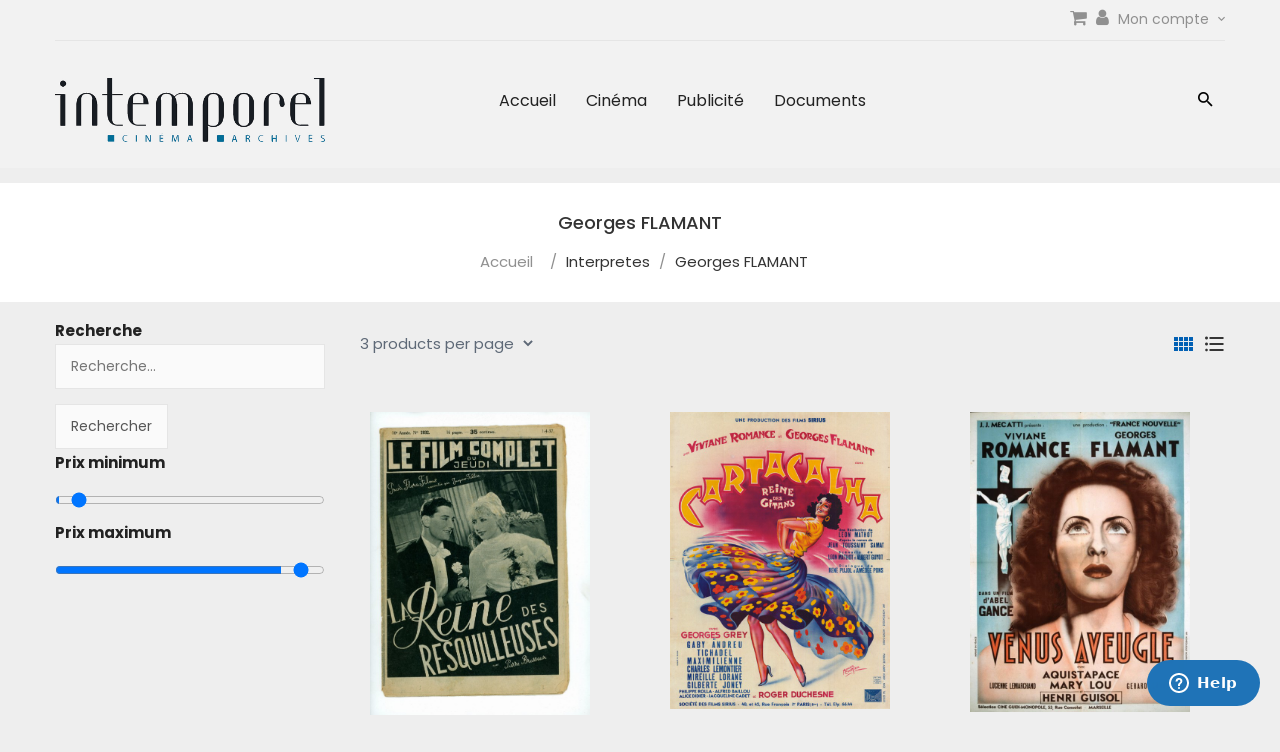

--- FILE ---
content_type: text/html; charset=UTF-8
request_url: https://www.intemporel.com/interpretes/georges-flamant/
body_size: 18347
content:
<!DOCTYPE html><html lang="fr-FR"><head><meta charset="UTF-8"><meta name="viewport" content="width=device-width, initial-scale=1, maximum-scale=1"><link rel="profile" href="http://gmpg.org/xfn/11"><link rel="pingback" href="https://www.intemporel.com/xmlrpc.php"><title>Georges FLAMANT &#8211; intemporel</title><link rel="stylesheet" href="https://fonts.googleapis.com/css?family=Lobster%3Aregular%7CFredoka%20One%3Aregular%7CUbuntu%3A300%2C300italic%2Cregular%2Citalic%2C500%2C500italic%2C700%2C700italic%7CRoboto%20Slab%3A100%2C200%2C300%2Cregular%2C500%2C600%2C700%2C800%2C900%7CRubik%3A300%2Cregular%2C500%2C600%2C700%2C800%2C900%2C300italic%2Citalic%2C500italic%2C600italic%2C700italic%2C800italic%2C900italic%7CPoppins%3A300%2C400%2C500%2C600%2C700%7CPlayfair%20Display%3A400%2C400i%2C700%2C700i%2C900%2C900i&#038;subset=cyrillic%2Ccyrillic-ext%2Clatin%2Clatin-ext%2Cvietnamese,latin,cyrillic%2Ccyrillic-ext%2Cgreek%2Cgreek-ext%2Clatin%2Clatin-ext,cyrillic%2Ccyrillic-ext%2Cgreek%2Cgreek-ext%2Clatin%2Clatin-ext%2Cvietnamese,cyrillic%2Ccyrillic-ext%2Chebrew%2Clatin%2Clatin-ext,latin%2Clatin-ext&#038;display=swap" /><meta name='robots' content='max-image-preview:large' /><link rel='dns-prefetch' href='//fonts.googleapis.com' /><link href='https://fonts.gstatic.com' crossorigin rel='preconnect' /><link rel="alternate" type="application/rss+xml" title="intemporel &raquo; Flux" href="https://www.intemporel.com/feed/" /><link rel="alternate" type="application/rss+xml" title="intemporel &raquo; Flux des commentaires" href="https://www.intemporel.com/comments/feed/" /><link rel="alternate" type="application/rss+xml" title="Flux pour intemporel &raquo; Georges FLAMANT Interpretes" href="https://www.intemporel.com/interpretes/georges-flamant/feed/" /><style id='wp-img-auto-sizes-contain-inline-css' type='text/css'>img:is([sizes=auto i],[sizes^="auto," i]){contain-intrinsic-size:3000px 1500px}</style><link rel='stylesheet' id='icons-css' href='https://www.intemporel.com/wp-content/themes/undu/css/font-material.css?ver=6.9' type='text/css' media='all' /><style id='wp-emoji-styles-inline-css' type='text/css'>img.wp-smiley,img.emoji{display:inline!important;border:none!important;box-shadow:none!important;height:1em!important;width:1em!important;margin:0 0.07em!important;vertical-align:-0.1em!important;background:none!important;padding:0!important}</style><style id='wp-block-library-inline-css' type='text/css'>:root{--wp-block-synced-color:#7a00df;--wp-block-synced-color--rgb:122,0,223;--wp-bound-block-color:var(--wp-block-synced-color);--wp-editor-canvas-background:#ddd;--wp-admin-theme-color:#007cba;--wp-admin-theme-color--rgb:0,124,186;--wp-admin-theme-color-darker-10:#006ba1;--wp-admin-theme-color-darker-10--rgb:0,107,160.5;--wp-admin-theme-color-darker-20:#005a87;--wp-admin-theme-color-darker-20--rgb:0,90,135;--wp-admin-border-width-focus:2px}@media (min-resolution:192dpi){:root{--wp-admin-border-width-focus:1.5px}}.wp-element-button{cursor:pointer}:root .has-very-light-gray-background-color{background-color:#eee}:root .has-very-dark-gray-background-color{background-color:#313131}:root .has-very-light-gray-color{color:#eee}:root .has-very-dark-gray-color{color:#313131}:root .has-vivid-green-cyan-to-vivid-cyan-blue-gradient-background{background:linear-gradient(135deg,#00d084,#0693e3)}:root .has-purple-crush-gradient-background{background:linear-gradient(135deg,#34e2e4,#4721fb 50%,#ab1dfe)}:root .has-hazy-dawn-gradient-background{background:linear-gradient(135deg,#faaca8,#dad0ec)}:root .has-subdued-olive-gradient-background{background:linear-gradient(135deg,#fafae1,#67a671)}:root .has-atomic-cream-gradient-background{background:linear-gradient(135deg,#fdd79a,#004a59)}:root .has-nightshade-gradient-background{background:linear-gradient(135deg,#330968,#31cdcf)}:root .has-midnight-gradient-background{background:linear-gradient(135deg,#020381,#2874fc)}:root{--wp--preset--font-size--normal:16px;--wp--preset--font-size--huge:42px}.has-regular-font-size{font-size:1em}.has-larger-font-size{font-size:2.625em}.has-normal-font-size{font-size:var(--wp--preset--font-size--normal)}.has-huge-font-size{font-size:var(--wp--preset--font-size--huge)}.has-text-align-center{text-align:center}.has-text-align-left{text-align:left}.has-text-align-right{text-align:right}.has-fit-text{white-space:nowrap!important}#end-resizable-editor-section{display:none}.aligncenter{clear:both}.items-justified-left{justify-content:flex-start}.items-justified-center{justify-content:center}.items-justified-right{justify-content:flex-end}.items-justified-space-between{justify-content:space-between}.screen-reader-text{border:0;clip-path:inset(50%);height:1px;margin:-1px;overflow:hidden;padding:0;position:absolute;width:1px;word-wrap:normal!important}.screen-reader-text:focus{background-color:#ddd;clip-path:none;color:#444;display:block;font-size:1em;height:auto;left:5px;line-height:normal;padding:15px 23px 14px;text-decoration:none;top:5px;width:auto;z-index:100000}html :where(.has-border-color){border-style:solid}html :where([style*=border-top-color]){border-top-style:solid}html :where([style*=border-right-color]){border-right-style:solid}html :where([style*=border-bottom-color]){border-bottom-style:solid}html :where([style*=border-left-color]){border-left-style:solid}html :where([style*=border-width]){border-style:solid}html :where([style*=border-top-width]){border-top-style:solid}html :where([style*=border-right-width]){border-right-style:solid}html :where([style*=border-bottom-width]){border-bottom-style:solid}html :where([style*=border-left-width]){border-left-style:solid}html :where(img[class*=wp-image-]){height:auto;max-width:100%}:where(figure){margin:0 0 1em}html :where(.is-position-sticky){--wp-admin--admin-bar--position-offset:var(--wp-admin--admin-bar--height,0)}@media screen and (max-width:600px){html :where(.is-position-sticky){--wp-admin--admin-bar--position-offset:0}}</style><link rel='stylesheet' id='wc-blocks-style-css' href='https://www.intemporel.com/wp-content/plugins/woocommerce/assets/client/blocks/wc-blocks.css?ver=wc-10.4.3' type='text/css' media='all' /><style id='global-styles-inline-css' type='text/css'>:root{--wp--preset--aspect-ratio--square:1;--wp--preset--aspect-ratio--4-3:4/3;--wp--preset--aspect-ratio--3-4:3/4;--wp--preset--aspect-ratio--3-2:3/2;--wp--preset--aspect-ratio--2-3:2/3;--wp--preset--aspect-ratio--16-9:16/9;--wp--preset--aspect-ratio--9-16:9/16;--wp--preset--color--black:#000000;--wp--preset--color--cyan-bluish-gray:#abb8c3;--wp--preset--color--white:#ffffff;--wp--preset--color--pale-pink:#f78da7;--wp--preset--color--vivid-red:#cf2e2e;--wp--preset--color--luminous-vivid-orange:#ff6900;--wp--preset--color--luminous-vivid-amber:#fcb900;--wp--preset--color--light-green-cyan:#7bdcb5;--wp--preset--color--vivid-green-cyan:#00d084;--wp--preset--color--pale-cyan-blue:#8ed1fc;--wp--preset--color--vivid-cyan-blue:#0693e3;--wp--preset--color--vivid-purple:#9b51e0;--wp--preset--gradient--vivid-cyan-blue-to-vivid-purple:linear-gradient(135deg,rgb(6,147,227) 0%,rgb(155,81,224) 100%);--wp--preset--gradient--light-green-cyan-to-vivid-green-cyan:linear-gradient(135deg,rgb(122,220,180) 0%,rgb(0,208,130) 100%);--wp--preset--gradient--luminous-vivid-amber-to-luminous-vivid-orange:linear-gradient(135deg,rgb(252,185,0) 0%,rgb(255,105,0) 100%);--wp--preset--gradient--luminous-vivid-orange-to-vivid-red:linear-gradient(135deg,rgb(255,105,0) 0%,rgb(207,46,46) 100%);--wp--preset--gradient--very-light-gray-to-cyan-bluish-gray:linear-gradient(135deg,rgb(238,238,238) 0%,rgb(169,184,195) 100%);--wp--preset--gradient--cool-to-warm-spectrum:linear-gradient(135deg,rgb(74,234,220) 0%,rgb(151,120,209) 20%,rgb(207,42,186) 40%,rgb(238,44,130) 60%,rgb(251,105,98) 80%,rgb(254,248,76) 100%);--wp--preset--gradient--blush-light-purple:linear-gradient(135deg,rgb(255,206,236) 0%,rgb(152,150,240) 100%);--wp--preset--gradient--blush-bordeaux:linear-gradient(135deg,rgb(254,205,165) 0%,rgb(254,45,45) 50%,rgb(107,0,62) 100%);--wp--preset--gradient--luminous-dusk:linear-gradient(135deg,rgb(255,203,112) 0%,rgb(199,81,192) 50%,rgb(65,88,208) 100%);--wp--preset--gradient--pale-ocean:linear-gradient(135deg,rgb(255,245,203) 0%,rgb(182,227,212) 50%,rgb(51,167,181) 100%);--wp--preset--gradient--electric-grass:linear-gradient(135deg,rgb(202,248,128) 0%,rgb(113,206,126) 100%);--wp--preset--gradient--midnight:linear-gradient(135deg,rgb(2,3,129) 0%,rgb(40,116,252) 100%);--wp--preset--font-size--small:13px;--wp--preset--font-size--medium:20px;--wp--preset--font-size--large:36px;--wp--preset--font-size--x-large:42px;--wp--preset--spacing--20:0.44rem;--wp--preset--spacing--30:0.67rem;--wp--preset--spacing--40:1rem;--wp--preset--spacing--50:1.5rem;--wp--preset--spacing--60:2.25rem;--wp--preset--spacing--70:3.38rem;--wp--preset--spacing--80:5.06rem;--wp--preset--shadow--natural:6px 6px 9px rgba(0, 0, 0, 0.2);--wp--preset--shadow--deep:12px 12px 50px rgba(0, 0, 0, 0.4);--wp--preset--shadow--sharp:6px 6px 0px rgba(0, 0, 0, 0.2);--wp--preset--shadow--outlined:6px 6px 0px -3px rgb(255, 255, 255), 6px 6px rgb(0, 0, 0);--wp--preset--shadow--crisp:6px 6px 0px rgb(0, 0, 0)}:where(.is-layout-flex){gap:.5em}:where(.is-layout-grid){gap:.5em}body .is-layout-flex{display:flex}.is-layout-flex{flex-wrap:wrap;align-items:center}.is-layout-flex>:is(*,div){margin:0}body .is-layout-grid{display:grid}.is-layout-grid>:is(*,div){margin:0}:where(.wp-block-columns.is-layout-flex){gap:2em}:where(.wp-block-columns.is-layout-grid){gap:2em}:where(.wp-block-post-template.is-layout-flex){gap:1.25em}:where(.wp-block-post-template.is-layout-grid){gap:1.25em}.has-black-color{color:var(--wp--preset--color--black)!important}.has-cyan-bluish-gray-color{color:var(--wp--preset--color--cyan-bluish-gray)!important}.has-white-color{color:var(--wp--preset--color--white)!important}.has-pale-pink-color{color:var(--wp--preset--color--pale-pink)!important}.has-vivid-red-color{color:var(--wp--preset--color--vivid-red)!important}.has-luminous-vivid-orange-color{color:var(--wp--preset--color--luminous-vivid-orange)!important}.has-luminous-vivid-amber-color{color:var(--wp--preset--color--luminous-vivid-amber)!important}.has-light-green-cyan-color{color:var(--wp--preset--color--light-green-cyan)!important}.has-vivid-green-cyan-color{color:var(--wp--preset--color--vivid-green-cyan)!important}.has-pale-cyan-blue-color{color:var(--wp--preset--color--pale-cyan-blue)!important}.has-vivid-cyan-blue-color{color:var(--wp--preset--color--vivid-cyan-blue)!important}.has-vivid-purple-color{color:var(--wp--preset--color--vivid-purple)!important}.has-black-background-color{background-color:var(--wp--preset--color--black)!important}.has-cyan-bluish-gray-background-color{background-color:var(--wp--preset--color--cyan-bluish-gray)!important}.has-white-background-color{background-color:var(--wp--preset--color--white)!important}.has-pale-pink-background-color{background-color:var(--wp--preset--color--pale-pink)!important}.has-vivid-red-background-color{background-color:var(--wp--preset--color--vivid-red)!important}.has-luminous-vivid-orange-background-color{background-color:var(--wp--preset--color--luminous-vivid-orange)!important}.has-luminous-vivid-amber-background-color{background-color:var(--wp--preset--color--luminous-vivid-amber)!important}.has-light-green-cyan-background-color{background-color:var(--wp--preset--color--light-green-cyan)!important}.has-vivid-green-cyan-background-color{background-color:var(--wp--preset--color--vivid-green-cyan)!important}.has-pale-cyan-blue-background-color{background-color:var(--wp--preset--color--pale-cyan-blue)!important}.has-vivid-cyan-blue-background-color{background-color:var(--wp--preset--color--vivid-cyan-blue)!important}.has-vivid-purple-background-color{background-color:var(--wp--preset--color--vivid-purple)!important}.has-black-border-color{border-color:var(--wp--preset--color--black)!important}.has-cyan-bluish-gray-border-color{border-color:var(--wp--preset--color--cyan-bluish-gray)!important}.has-white-border-color{border-color:var(--wp--preset--color--white)!important}.has-pale-pink-border-color{border-color:var(--wp--preset--color--pale-pink)!important}.has-vivid-red-border-color{border-color:var(--wp--preset--color--vivid-red)!important}.has-luminous-vivid-orange-border-color{border-color:var(--wp--preset--color--luminous-vivid-orange)!important}.has-luminous-vivid-amber-border-color{border-color:var(--wp--preset--color--luminous-vivid-amber)!important}.has-light-green-cyan-border-color{border-color:var(--wp--preset--color--light-green-cyan)!important}.has-vivid-green-cyan-border-color{border-color:var(--wp--preset--color--vivid-green-cyan)!important}.has-pale-cyan-blue-border-color{border-color:var(--wp--preset--color--pale-cyan-blue)!important}.has-vivid-cyan-blue-border-color{border-color:var(--wp--preset--color--vivid-cyan-blue)!important}.has-vivid-purple-border-color{border-color:var(--wp--preset--color--vivid-purple)!important}.has-vivid-cyan-blue-to-vivid-purple-gradient-background{background:var(--wp--preset--gradient--vivid-cyan-blue-to-vivid-purple)!important}.has-light-green-cyan-to-vivid-green-cyan-gradient-background{background:var(--wp--preset--gradient--light-green-cyan-to-vivid-green-cyan)!important}.has-luminous-vivid-amber-to-luminous-vivid-orange-gradient-background{background:var(--wp--preset--gradient--luminous-vivid-amber-to-luminous-vivid-orange)!important}.has-luminous-vivid-orange-to-vivid-red-gradient-background{background:var(--wp--preset--gradient--luminous-vivid-orange-to-vivid-red)!important}.has-very-light-gray-to-cyan-bluish-gray-gradient-background{background:var(--wp--preset--gradient--very-light-gray-to-cyan-bluish-gray)!important}.has-cool-to-warm-spectrum-gradient-background{background:var(--wp--preset--gradient--cool-to-warm-spectrum)!important}.has-blush-light-purple-gradient-background{background:var(--wp--preset--gradient--blush-light-purple)!important}.has-blush-bordeaux-gradient-background{background:var(--wp--preset--gradient--blush-bordeaux)!important}.has-luminous-dusk-gradient-background{background:var(--wp--preset--gradient--luminous-dusk)!important}.has-pale-ocean-gradient-background{background:var(--wp--preset--gradient--pale-ocean)!important}.has-electric-grass-gradient-background{background:var(--wp--preset--gradient--electric-grass)!important}.has-midnight-gradient-background{background:var(--wp--preset--gradient--midnight)!important}.has-small-font-size{font-size:var(--wp--preset--font-size--small)!important}.has-medium-font-size{font-size:var(--wp--preset--font-size--medium)!important}.has-large-font-size{font-size:var(--wp--preset--font-size--large)!important}.has-x-large-font-size{font-size:var(--wp--preset--font-size--x-large)!important}</style><style id='classic-theme-styles-inline-css' type='text/css'>
/*! This file is auto-generated */
.wp-block-button__link{color:#fff;background-color:#32373c;border-radius:9999px;box-shadow:none;text-decoration:none;padding:calc(.667em + 2px) calc(1.333em + 2px);font-size:1.125em}.wp-block-file__button{background:#32373c;color:#fff;text-decoration:none}</style><link rel='stylesheet' id='woocommerce-conditional-product-fees-for-checkout-css' href='https://www.intemporel.com/wp-content/plugins/woo-conditional-product-fees-for-checkout/public/css/woocommerce-conditional-product-fees-for-checkout-public.css?ver=4.3.2' type='text/css' media='all' /><link rel='stylesheet' id='contact-form-7-css' href='https://www.intemporel.com/wp-content/plugins/contact-form-7/includes/css/styles.css?ver=6.1.4' type='text/css' media='all' /><link rel='stylesheet' id='wc-tips-and-donations-css' href='https://www.intemporel.com/wp-content/plugins/wc-tips-and-donation/public/css/wc-tips-and-donations-public.css?ver=0.0.2' type='text/css' media='all' /><link rel='stylesheet' id='woocommerce-layout-css' href='https://www.intemporel.com/wp-content/plugins/woocommerce/assets/css/woocommerce-layout.css?ver=10.4.3' type='text/css' media='all' /><link rel='stylesheet' id='woocommerce-smallscreen-css' href='https://www.intemporel.com/wp-content/plugins/woocommerce/assets/css/woocommerce-smallscreen.css?ver=10.4.3' type='text/css' media='only screen and (max-width: 768px)' /><link rel='stylesheet' id='woocommerce-general-css' href='https://www.intemporel.com/wp-content/plugins/woocommerce/assets/css/woocommerce.css?ver=10.4.3' type='text/css' media='all' /><style id='woocommerce-inline-inline-css' type='text/css'>.woocommerce form .form-row .required{visibility:visible}</style><link rel='stylesheet' id='easy-notification-bar-css' href='https://www.intemporel.com/wp-content/plugins/easy-notification-bar/assets/css/front.css?ver=1.6.1' type='text/css' media='all' /><style id='easy-notification-bar-inline-css' type='text/css'>.easy-notification-bar-is-disabled .easy-notification-bar{display:none!important}.easy-notification-bar{background:#96d0f2;color:#191919}</style><link rel='stylesheet' id='pizfwc-main-css' href='https://www.intemporel.com/wp-content/plugins/product-image-zoom-for-woocommerce/assets/css/main.css?ver=6.9' type='text/css' media='all' /><link rel='stylesheet' id='yith_wapo_front-css' href='https://www.intemporel.com/wp-content/plugins/yith-woocommerce-product-add-ons/assets/css/front.css?ver=4.26.0' type='text/css' media='all' /><style id='yith_wapo_front-inline-css' type='text/css'>:root{--yith-wapo-required-option-color:#AF2323;--yith-wapo-checkbox-style:50%;--yith-wapo-color-swatch-style:2px;--yith-wapo-label-font-size:16px;--yith-wapo-description-font-size:12px;--yith-wapo-color-swatch-size:40px;--yith-wapo-block-padding:0px 0px 0px 0px;--yith-wapo-block-background-color:#ffffff;--yith-wapo-accent-color-color:#03bfac;--yith-wapo-form-border-color-color:#7a7a7a;--yith-wapo-price-box-colors-text:#474747;--yith-wapo-price-box-colors-background:#ffffff;--yith-wapo-uploads-file-colors-background:#f3f3f3;--yith-wapo-uploads-file-colors-border:#c4c4c4;--yith-wapo-tooltip-colors-text:#ffffff;--yith-wapo-tooltip-colors-background:#03bfac}</style><link rel='stylesheet' id='dashicons-css' href='https://www.intemporel.com/wp-includes/css/dashicons.min.css?ver=6.9' type='text/css' media='all' /><style id='dashicons-inline-css' type='text/css'>[data-font="Dashicons"]:before{font-family:'Dashicons'!important;content:attr(data-icon)!important;speak:none!important;font-weight:normal!important;font-variant:normal!important;text-transform:none!important;line-height:1!important;font-style:normal!important;-webkit-font-smoothing:antialiased!important;-moz-osx-font-smoothing:grayscale!important}</style><link rel='stylesheet' id='yith-plugin-fw-icon-font-css' href='https://www.intemporel.com/wp-content/plugins/yith-woocommerce-product-add-ons/plugin-fw/assets/css/yith-icon.css?ver=4.7.7' type='text/css' media='all' /><link rel='stylesheet' id='undu-woocommerce-css' href='https://www.intemporel.com/wp-content/themes/undu/css/woocommerce.css?ver=1.2' type='text/css' media='all' /><link rel='stylesheet' id='ywdpd_owl-css' href='https://www.intemporel.com/wp-content/plugins/yith-woocommerce-dynamic-pricing-and-discounts-premium/assets/css/owl/owl.carousel.min.css?ver=3.5.0' type='text/css' media='all' /><link rel='stylesheet' id='yith_ywdpd_frontend-css' href='https://www.intemporel.com/wp-content/plugins/yith-woocommerce-dynamic-pricing-and-discounts-premium/assets/css/frontend.css?ver=3.5.0' type='text/css' media='all' /><link rel='stylesheet' id='kc-general-css' href='https://www.intemporel.com/wp-content/plugins/kingcomposer/assets/frontend/css/kingcomposer.min.css?ver=2.9.6' type='text/css' media='all' /><link rel='stylesheet' id='kc-animate-css' href='https://www.intemporel.com/wp-content/plugins/kingcomposer/assets/css/animate.css?ver=2.9.6' type='text/css' media='all' /><link rel='stylesheet' id='kc-icon-1-css' href='https://www.intemporel.com/wp-content/plugins/kingcomposer/assets/css/icons.css?ver=2.9.6' type='text/css' media='all' /><link rel='stylesheet' id='kc-icon-2-css' href='https://www.intemporel.com/wp-content/themes/undu/css/font-material.css?ver=2.9.6' type='text/css' media='all' /><link rel='stylesheet' id='font-awesome-css' href='https://www.intemporel.com/wp-content/plugins/yith-woocommerce-product-add-ons/plugin-fw/assets/fonts/font-awesome/font-awesome.min.css?ver=4.7.0' type='text/css' media='all' /><style id='font-awesome-inline-css' type='text/css'>[data-font="FontAwesome"]:before{font-family:'FontAwesome'!important;content:attr(data-icon)!important;speak:none!important;font-weight:normal!important;font-variant:normal!important;text-transform:none!important;line-height:1!important;font-style:normal!important;-webkit-font-smoothing:antialiased!important;-moz-osx-font-smoothing:grayscale!important}</style><link rel='stylesheet' id='font-material-css' href='https://www.intemporel.com/wp-content/themes/undu/css/font-material.css?ver=2.2.0' type='text/css' media='all' /><link rel='stylesheet' id='simple-line-icons-css' href='https://www.intemporel.com/wp-content/themes/undu/css/simple-line-icons.css?ver=2.2.0' type='text/css' media='all' /><link rel='stylesheet' id='undu-style-css' href='https://www.intemporel.com/wp-content/themes/undu/css/style.css?ver=6.9' type='text/css' media='all' /><link rel='stylesheet' id='datetimepicker-css-css' href='https://www.intemporel.com/wp-content/themes/undu/css/jquery.datetimepicker.css?ver=3.0.3' type='text/css' media='all' /><link rel='stylesheet' id='owl-carousel-css-css' href='https://www.intemporel.com/wp-content/themes/undu/js/owlcarousel/assets/owl.carousel.min.css?ver=6.9' type='text/css' media='all' /><link rel='stylesheet' id='prettyPhoto-css' href='https://www.intemporel.com/wp-content/plugins/kingcomposer/includes/frontend/vendors/prettyPhoto/css/prettyPhoto.css?ver=2.9.6' type='text/css' media='all' /> <script type="text/template" id="tmpl-variation-template"><div class="woocommerce-variation-description">{{{ data.variation.variation_description }}}</div>
	<div class="woocommerce-variation-price">{{{ data.variation.price_html }}}</div>
	<div class="woocommerce-variation-availability">{{{ data.variation.availability_html }}}</div></script> <script type="text/template" id="tmpl-unavailable-variation-template"><p role="alert">Désolé, ce produit n&rsquo;est pas disponible. Veuillez choisir une combinaison différente.</p></script> <script type="text/javascript" src="https://www.intemporel.com/wp-includes/js/jquery/jquery.min.js?ver=3.7.1" id="jquery-core-js"></script> <script type="text/javascript" src="https://www.intemporel.com/wp-includes/js/jquery/jquery-migrate.min.js?ver=3.4.1" id="jquery-migrate-js"></script> <script type="text/javascript" src="https://www.intemporel.com/wp-content/plugins/woocommerce/assets/js/jquery-tiptip/jquery.tipTip.min.js?ver=10.4.3" id="jquery-tiptip-js"></script> <script type="text/javascript" id="woocommerce-conditional-product-fees-for-checkout-js-extra">/* <![CDATA[ */ var wcpfc_public_vars = {"fee_tooltip_data":[]};
//# sourceURL=woocommerce-conditional-product-fees-for-checkout-js-extra /* ]]> */</script> <script type="text/javascript" src="https://www.intemporel.com/wp-content/plugins/woo-conditional-product-fees-for-checkout/public/js/woocommerce-conditional-product-fees-for-checkout-public.js?ver=4.3.2" id="woocommerce-conditional-product-fees-for-checkout-js"></script> <script type="text/javascript" id="wc-tips-and-donations-js-extra">/* <![CDATA[ */ var otd_vars = {"ajaxurl":"https://www.intemporel.com/wp-admin/admin-ajax.php","cart_url":"https://www.intemporel.com/panier/","checkout_url":"https://www.intemporel.com/commande/","add_tips_nonce":"5d885fa97f","del_tips_nonce":"b1d5db9073","invalid_tip_text":"Please enter a valid amount."};
//# sourceURL=wc-tips-and-donations-js-extra /* ]]> */</script> <script type="text/javascript" src="https://www.intemporel.com/wp-content/plugins/wc-tips-and-donation/public/js/wc-tips-and-donations-public.js?ver=0.0.2" id="wc-tips-and-donations-js"></script> <script type="text/javascript" src="https://www.intemporel.com/wp-content/plugins/woocommerce/assets/js/jquery-blockui/jquery.blockUI.min.js?ver=2.7.0-wc.10.4.3" id="wc-jquery-blockui-js" data-wp-strategy="defer"></script> <script type="text/javascript" src="https://www.intemporel.com/wp-content/plugins/woocommerce/assets/js/js-cookie/js.cookie.min.js?ver=2.1.4-wc.10.4.3" id="wc-js-cookie-js" defer="defer" data-wp-strategy="defer"></script> <script type="text/javascript" id="woocommerce-js-extra">/* <![CDATA[ */ var woocommerce_params = {"ajax_url":"/wp-admin/admin-ajax.php","wc_ajax_url":"/?wc-ajax=%%endpoint%%","i18n_password_show":"Afficher le mot de passe","i18n_password_hide":"Masquer le mot de passe"};
//# sourceURL=woocommerce-js-extra /* ]]> */</script> <script type="text/javascript" src="https://www.intemporel.com/wp-content/plugins/woocommerce/assets/js/frontend/woocommerce.min.js?ver=10.4.3" id="woocommerce-js" defer="defer" data-wp-strategy="defer"></script> <script type="text/javascript" id="WCPAY_ASSETS-js-extra">/* <![CDATA[ */ var wcpayAssets = {"url":"https://www.intemporel.com/wp-content/plugins/woocommerce-payments/dist/"};
//# sourceURL=WCPAY_ASSETS-js-extra /* ]]> */</script> <script type="text/javascript" id="easy-notification-bar-inline-js-after">/* <![CDATA[ */ (function(){const html = document.querySelector('html');if('undefined' !== typeof localStorage && 'yes' === localStorage.getItem('easy_notification_bar_is_hidden') ){html.classList.add('easy-notification-bar-is-disabled');}else{html.classList.add('has-easy-notification-bar');}const script = document.querySelector('#easy-notification-bar-inline-js-after');if(script){script.remove();}}());
//# sourceURL=easy-notification-bar-inline-js-after /* ]]> */</script> <script type="text/javascript" src="https://www.intemporel.com/wp-content/plugins/product-image-zoom-for-woocommerce/assets/js/jquery.elevatezoom.js?ver=3.0.8" id="jquery-elevatezoom-js"></script> <script type="text/javascript" src="https://www.intemporel.com/wp-includes/js/underscore.min.js?ver=1.13.7" id="underscore-js"></script> <script type="text/javascript" id="wp-util-js-extra">/* <![CDATA[ */ var _wpUtilSettings = {"ajax":{"url":"/wp-admin/admin-ajax.php"}};
//# sourceURL=wp-util-js-extra /* ]]> */</script> <script type="text/javascript" src="https://www.intemporel.com/wp-includes/js/wp-util.min.js?ver=6.9" id="wp-util-js"></script> <script type="text/javascript" src="https://www.intemporel.com/wp-content/plugins/wpopal-themer/assets/js/elevatezoom/elevatezoom-min.js?ver=6.9" id="wpopal-themer-elevatezoom-js"></script> <script type="text/javascript" src="https://www.intemporel.com/wp-content/themes/undu/js/bootstrap.min.js?ver=20130402" id="bootstrap-js"></script> <script type="text/javascript" src="https://www.intemporel.com/wp-content/themes/undu/js/jquery.prettyPhoto.js?ver=6.9" id="prettyphoto-js-js"></script> <link rel="https://api.w.org/" href="https://www.intemporel.com/wp-json/" /><link rel="EditURI" type="application/rsd+xml" title="RSD" href="https://www.intemporel.com/xmlrpc.php?rsd" /><meta name="generator" content="WordPress 6.9" /><meta name="generator" content="WooCommerce 10.4.3" /> <script type="text/javascript">var kc_script_data={ajax_url:"https://www.intemporel.com/wp-admin/admin-ajax.php"}</script> <noscript><style>.woocommerce-product-gallery{opacity:1!important}</style></noscript><style type="text/css">.recentcomments a{display:inline!important;padding:0!important;margin:0!important}</style><style type="text/css" id="undu-header-css"></style></head><body class="archive tax-interpretes term-georges-flamant term-4078 wp-custom-logo wp-theme-undu theme-undu kc-css-system woocommerce woocommerce-page woocommerce-no-js masthead-fixed"><div id="page" class="hfeed site"><div class="opal-page-inner row-offcanvas row-offcanvas-left"><header id="opal-masthead" class="site-header" role="banner"><section id="opal-topbar" class="opal-topbar hidden-xs hidden-sm"><div class="container"><div class="pull-left"></div><div class="box-user dropdown pull-right"> <a href="/panier"><i class="fa fa-shopping-cart"></i></a> <a href="/mon-compte"><i class="fa fa-user"></i></a> <span class="dropdown-toggle" data-toggle="dropdown" aria-haspopup="true" aria-expanded="true" role="link">Mon compte <span class="zmdi zmdi-chevron-down"></span></span><div class="dropdown-menu"><ul class="account-links dropdown"><li><a href="#" data-toggle="modal" data-target="#modalLoginForm" class="opal-user-login"><span class="fa fa-user"></span> Login</a></li><li><a href="https://www.intemporel.com/mon-compte/" class="opal-user-register"><span class="fa fa-pencil"></span> Register</a></li></ul></div></div></div></section><div class="topbar-mobile hidden-lg hidden-md"><div class="active-mobile active-offcanvas pull-left"> <button data-toggle="offcanvas" class="btn btn-offcanvas btn-toggle-canvas offcanvas" type="button"> <i class="fa fa-bars"></i> </button></div><div id="opal-logo" class="logo"> <a href="https://www.intemporel.com/"> <a href="https://www.intemporel.com/" class="custom-logo-link" rel="home"><img width="992" height="234" src="https://www.intemporel.com/wp-content/uploads/2018/01/intemporel_logo.jpg" class="custom-logo" alt="intemporel" decoding="async" fetchpriority="high" srcset="https://www.intemporel.com/wp-content/uploads/2018/01/intemporel_logo.jpg 992w, https://www.intemporel.com/wp-content/uploads/2018/01/intemporel_logo-700x165.jpg 700w, https://www.intemporel.com/wp-content/uploads/2018/01/intemporel_logo-300x71.jpg 300w, https://www.intemporel.com/wp-content/uploads/2018/01/intemporel_logo-768x181.jpg 768w" sizes="(max-width: 992px) 100vw, 992px" /></a> </a></div><div class="topbar-inner pull-right"><div class="active-mobile search-popup pull-left"> <span class="zmdi zmdi-search"></span><div class="active-content"><form method="get" class="input-group search-category" action="https://www.intemporel.com/"> <input name="s" maxlength="60" class="form-control search-category-input" type="text" size="20" placeholder="Search..."><div class="input-group-btn"> <label class="btn btn-link btn-search"> <span class="title-search hidden">Search</span> <input type="submit" class="fa searchsubmit" value="&#xf002;"/> </label> <input type="hidden" name="post_type" value="product"/></div></form></div></div><div class="active-mobile setting-popup pull-left"> <span class="zmdi zmdi-account"></span><div class="active-content"><ul class="account-links dropdown"><li><a href="#" data-toggle="modal" data-target="#modalLoginForm" class="opal-user-login"><span class="fa fa-user"></span> Login</a></li><li><a href="https://www.intemporel.com/mon-compte/" class="opal-user-register"><span class="fa fa-pencil"></span> Register</a></li></ul></div></div><div class="active-mobile pull-left cart-popup"> <span class="zmdi zmdi-shopping-cart"></span><div class="active-content"><div class="widget_shopping_cart_content"></div></div></div></div></div><div class="header-main hidden-xs hidden-sm"><div class="no-sticky"><div class="container"><div class="header-inner clearfix"><div class="row"><div class="col-lg-3 col-md-2"><div class="logo-wrapper pull-left"><div id="opal-logo" class="logo"> <a href="https://www.intemporel.com/"> <a href="https://www.intemporel.com/" class="custom-logo-link" rel="home"><img width="992" height="234" src="https://www.intemporel.com/wp-content/uploads/2018/01/intemporel_logo.jpg" class="custom-logo" alt="intemporel" decoding="async" srcset="https://www.intemporel.com/wp-content/uploads/2018/01/intemporel_logo.jpg 992w, https://www.intemporel.com/wp-content/uploads/2018/01/intemporel_logo-700x165.jpg 700w, https://www.intemporel.com/wp-content/uploads/2018/01/intemporel_logo-300x71.jpg 300w, https://www.intemporel.com/wp-content/uploads/2018/01/intemporel_logo-768x181.jpg 768w" sizes="(max-width: 992px) 100vw, 992px" /></a> </a></div></div></div><div class="col-lg-7 col-md-8"><div id="opal-mainmenu" class="opal-mainmenu text-center"><nav data-duration="400" class="hidden-xs hidden-sm opal-megamenu slide animate navbar navbar-mega" ><div class="collapse navbar-collapse navbar-mega-collapse"><ul id="primary-menu" class="nav navbar-nav megamenu"><li id="menu-item-8391" class="menu-item menu-item-type-post_type menu-item-object-page menu-item-home menu-item-8391 level-0"><a href="https://www.intemporel.com/">Accueil</a></li><li id="menu-item-168597" class="menu-item menu-item-type-post_type menu-item-object-page menu-item-168597 level-0"><a href="https://www.intemporel.com/cinema/">Cinéma</a></li><li id="menu-item-168596" class="menu-item menu-item-type-post_type menu-item-object-page menu-item-168596 level-0"><a href="https://www.intemporel.com/publicite/">Publicité</a></li><li id="menu-item-168595" class="menu-item menu-item-type-post_type menu-item-object-page menu-item-168595 level-0"><a href="https://www.intemporel.com/?page_id=168561">Documents</a></li></ul></div></nav></div></div><div class="col-lg-2 col-md-2 opal-header-right"><div class="search-box search-box-simple"> <a href="#" class="dropdown-toggle" data-toggle="dropdown" aria-expanded="true" role="button" aria-haspopup="true" data-delay="0"><i class="zmdi zmdi-search"></i> </a><div class="pull-right dropdown-menu"><form method="get" class="input-group search-category" action="https://www.intemporel.com/"> <input name="s" maxlength="60" class="form-control search-category-input" type="text" size="20" placeholder="Search..."><div class="input-group-btn"> <label class="btn btn-link btn-search"> <span class="title-search hidden">Search</span> <input type="submit" class="fa searchsubmit" value="&#xf002;"/> </label> <input type="hidden" name="post_type" value="product"/></div></form></div></div></div></div></div></div></div></div></header><section id="main" class="site-main"><div id="opal-breadscrumb" class="opal-breadscrumb" ><div class="container"><ol class="opal-woocommerce-breadcrumb breadcrumb" ><h2 class="active">Georges FLAMANT</h2><li><a href="https://www.intemporel.com">Accueil</a></li><span> / </span><li>Interpretes</li><span> / </span><li>Georges FLAMANT</li></ol></div></div><section id="main-container" class="container leftmain"><div class="row"><div class="col-lg-3 col-md-3 pull-left col-xs-12"><aside class="sidebar sidebar-left" itemscope="itemscope" itemtype="http://schema.org/WPSideBar"><aside id="search_filter_register_widget-2" class="widget widget-style clearfix widget_search_filter_register_widget"><form action="/boutique" method="GET" id="aside_recherche"> <strong>Recherche</strong> <input type="text" name="s" value="" placeholder="Recherche..." id="champ_recherche"> <input type="submit" value="Rechercher" ></form><form action="https://www.intemporel.com/interpretes/georges-flamant" method="GET" id="filtres"> <label for="min_price"><strong>Prix minimum</strong></label> <input type="range" id="min_price" name="min_price" min="0" max="10000" value="0"> <label for="max_price"><strong>Prix maximum</strong></label> <input type="range" id="max_price" name="max_price" min="0" max="10000" value="10000"></form></aside></aside></div><div id="main-content" class="main-content col-xs-12 col-lg-9 col-md-9"><div id="primary" class="content-area"><div id="content" class="site-content" role="main"><div class="products-top-wrap clearfix"><div class="woocommerce-notices-wrapper"></div><form method="get" class="woocommerce-fillter"> <select name="product_per_page" onchange="this.form.submit()" class="select"><option value="3" > 3 products per page</option><option value="6" > 6 products per page</option><option value="9" > 9 products per page</option><option value="12" > 12 products per page</option><option value="15" > 15 products per page</option><option value="-1" > All products</option> </select></form><form class="display-mode" method="get"><button title="Grid" class="btn active" value="grid" name="display" type="submit"><i class="zmdi zmdi-view-comfy"></i></button><button title="List" class="btn " value="list" name="display" type="submit"><i class="zmdi zmdi-format-list-bulleted"></i></button></form><form class="woocommerce-ordering" method="get"> <select name="orderby" class="orderby" aria-label="Commande" ><option value="popularity" >Tri par popularité</option><option value="date" selected='selected'>Tri du plus récent au plus ancien</option><option value="price" >Tri par tarif croissant</option><option value="price-desc" >Tri par tarif décroissant</option> </select> <input type="hidden" name="paged" value="1" /></form></div><div class="childrens clear"></div><div class="products products-grid"><div class="row row-products"><div class="product-wrapper col-lg-4 col-md-4 col-sm-4 grid post-5062739 product type-product status-publish has-post-thumbnail realisateur-max-glass annee-3474 nationalite_film-francaise interpretes-georges-flamant interpretes-jacques-baumer interpretes-max-dearly interpretes-pierre-brasseur interpretes-suzanne-dehelly interpretes-suzy-prim format-18x24cm nationalite_produit-francaise etat_fr-le-film-complet product_cat-magazine first instock shipping-taxable purchasable product-type-simple"><div class="product-block" data-product-id="5062739"><figure class="image"> <a target="_blank" title="Magazine &#8211; REINE DES RESQUILLEUSES &#8211; 18x24cm" href="https://www.intemporel.com/produit/magazine-reine-des-resquilleuses-18x24cm-62739/" class="product-image"> <img width="581" height="800" src="https://www.intemporel.com/wp-content/uploads/923891.jpg" class="attachment-woocommerce_thumbnail size-woocommerce_thumbnail" alt="Magazine - REINE DES RESQUILLEUSES - 18x24cm" decoding="async" /> </a><div class="button-action button-groups clearfix"><div class="add-cart"><a title="Add to cart" rel="nofollow" href="/interpretes/georges-flamant/?add-to-cart=5062739" data-quantity="1" data-product_id="5062739" data-product_sku="" class="button product_type_simple add_to_cart_button ajax_add_to_cart"><i class="zmdi zmdi-shopping-basket"></i><span class="title-cart">Ajouter au panier</span></a></div></div></figure><div class="caption"><div class="meta"><h3 class="name"><a href="https://www.intemporel.com/produit/magazine-reine-des-resquilleuses-18x24cm-62739/" target="_blank" >Magazine &#8211; REINE DES RESQUILLEUSES &#8211; 18x24cm <span class="smallid" style="display: inline-block; text-align: center;font-weight: normal; color: #999"> - 62739</span></a></h3> <span class="price"><span class="woocommerce-Price-amount amount"><bdi>15,00<span class="woocommerce-Price-currencySymbol">&euro;</span></bdi></span></span><div class="rating"><div class="star-rating"></div></div></div></div></div></div><div class="product-wrapper col-lg-4 col-md-4 col-sm-4 grid post-5058780 product type-product status-publish has-post-thumbnail realisateur-leon-mathot annee-905 nationalite_film-francaise interpretes-gaby-andreu interpretes-georges-flamant interpretes-georges-grey interpretes-philippe-rolla interpretes-roger-duchesne interpretes-viviane-romance format-120x160cm createur-barnoux nationalite_produit-francaise entoilee-oui etat_fr-entoilee themes-danse themes-gitans product_cat-affiche instock shipping-taxable purchasable product-type-simple"><div class="product-block" data-product-id="5058780"><figure class="image"> <a target="_blank" title="Affiche &#8211; CARTACALHA &#8211; 120x160cm" href="https://www.intemporel.com/produit/affiche-cartacalha-120x160cm-58780/" class="product-image"> <img width="592" height="800" src="https://www.intemporel.com/wp-content/uploads/42081.jpg" class="attachment-woocommerce_thumbnail size-woocommerce_thumbnail" alt="Affiche - CARTACALHA - 120x160cm" decoding="async" /> </a><div class="button-action button-groups clearfix"><div class="add-cart"><a title="Add to cart" rel="nofollow" href="/interpretes/georges-flamant/?add-to-cart=5058780" data-quantity="1" data-product_id="5058780" data-product_sku="" class="button product_type_simple add_to_cart_button ajax_add_to_cart"><i class="zmdi zmdi-shopping-basket"></i><span class="title-cart">Ajouter au panier</span></a></div></div></figure><div class="caption"><div class="meta"><h3 class="name"><a href="https://www.intemporel.com/produit/affiche-cartacalha-120x160cm-58780/" target="_blank" >Affiche &#8211; CARTACALHA &#8211; 120x160cm <span class="smallid" style="display: inline-block; text-align: center;font-weight: normal; color: #999"> - 58780</span></a></h3> <span class="price"><span class="woocommerce-Price-amount amount"><bdi>300,00<span class="woocommerce-Price-currencySymbol">&euro;</span></bdi></span></span><div class="rating"><div class="star-rating"></div></div></div></div></div></div><div class="product-wrapper col-lg-4 col-md-4 col-sm-4 grid post-5339156 product type-product status-publish has-post-thumbnail realisateur-abel-gance annee-4762 nationalite_film-francaise interpretes-georges-flamant interpretes-henri-guisol interpretes-jean-aquistapace interpretes-lucienne-le-marchand interpretes-roland-pegurier interpretes-viviane-romance format-30x40cm createur-anonyme nationalite_produit-francaise product_cat-reproduction-affiches last instock shipping-taxable purchasable product-type-simple"><div class="product-block" data-product-id="5339156"><figure class="image"> <a target="_blank" title="Repro 30x40cm &#8211; VENUS AVEUGLE &#8211; Française" href="https://www.intemporel.com/produit/repro-30x40cm-venus-aveugle-fran%c3%a7aise-339156/" class="product-image"> <img width="588" height="800" src="https://www.intemporel.com/wp-content/uploads/37090.jpg" class="attachment-woocommerce_thumbnail size-woocommerce_thumbnail" alt="Repro 30x40cm - VENUS AVEUGLE - Française" decoding="async" /> </a><div class="button-action button-groups clearfix"><div class="add-cart"><a title="Add to cart" rel="nofollow" href="/interpretes/georges-flamant/?add-to-cart=5339156" data-quantity="1" data-product_id="5339156" data-product_sku="" class="button product_type_simple add_to_cart_button ajax_add_to_cart"><i class="zmdi zmdi-shopping-basket"></i><span class="title-cart">Ajouter au panier</span></a></div></div></figure><div class="caption"><div class="meta"><h3 class="name"><a href="https://www.intemporel.com/produit/repro-30x40cm-venus-aveugle-fran%c3%a7aise-339156/" target="_blank" >Repro 30x40cm &#8211; VENUS AVEUGLE &#8211; Française <span class="smallid" style="display: inline-block; text-align: center;font-weight: normal; color: #999"> - 339156</span></a></h3> <span class="price"><span class="woocommerce-Price-amount amount"><bdi>15,00<span class="woocommerce-Price-currencySymbol">&euro;</span></bdi></span></span><div class="rating"><div class="star-rating"></div></div></div></div></div></div><div class="product-wrapper col-lg-4 col-md-4 col-sm-4 grid post-5343715 product type-product status-publish has-post-thumbnail realisateur-roger-richebe annee-2412 nationalite_film-francaise interpretes-francis-carco interpretes-georges-flamant interpretes-jean-worms interpretes-marguerite-deval interpretes-renee-saint-cyr interpretes-viviane-romance format-30x40cm nationalite_produit-belge themes-prisonnier product_cat-reproduction-affiches first instock shipping-taxable purchasable product-type-simple"><div class="product-block" data-product-id="5343715"><figure class="image"> <a target="_blank" title="Repro 30x40cm &#8211; PRISONS DE FEMMES &#8211; Belge" href="https://www.intemporel.com/produit/repro-30x40cm-prisons-de-femmes-belge-343715/" class="product-image"> <img width="368" height="500" src="https://www.intemporel.com/wp-content/uploads/14651.jpg" class="attachment-woocommerce_thumbnail size-woocommerce_thumbnail" alt="Repro 30x40cm - PRISONS DE FEMMES - Belge" decoding="async" loading="lazy" /> </a><div class="button-action button-groups clearfix"><div class="add-cart"><a title="Add to cart" rel="nofollow" href="/interpretes/georges-flamant/?add-to-cart=5343715" data-quantity="1" data-product_id="5343715" data-product_sku="" class="button product_type_simple add_to_cart_button ajax_add_to_cart"><i class="zmdi zmdi-shopping-basket"></i><span class="title-cart">Ajouter au panier</span></a></div></div></figure><div class="caption"><div class="meta"><h3 class="name"><a href="https://www.intemporel.com/produit/repro-30x40cm-prisons-de-femmes-belge-343715/" target="_blank" >Repro 30x40cm &#8211; PRISONS DE FEMMES &#8211; Belge <span class="smallid" style="display: inline-block; text-align: center;font-weight: normal; color: #999"> - 343715</span></a></h3> <span class="price"><span class="woocommerce-Price-amount amount"><bdi>15,00<span class="woocommerce-Price-currencySymbol">&euro;</span></bdi></span></span><div class="rating"><div class="star-rating"></div></div></div></div></div></div><div class="product-wrapper col-lg-4 col-md-4 col-sm-4 grid post-5378282 product type-product status-publish has-post-thumbnail realisateur-maurice-cloche annee-905 nationalite_film-francaise interpretes-georges-flamant interpretes-viviane-romance format-30x40cm nationalite_produit-belge product_cat-reproduction-affiches instock shipping-taxable purchasable product-type-simple"><div class="product-block" data-product-id="5378282"><figure class="image"> <a target="_blank" title="Repro 30x40cm &#8211; FEU SACRE &#8211; Belge" href="https://www.intemporel.com/produit/repro-30x40cm-feu-sacre-belge-378282/" class="product-image"> <img width="544" height="800" src="https://www.intemporel.com/wp-content/uploads/78282.jpg" class="attachment-woocommerce_thumbnail size-woocommerce_thumbnail" alt="Repro 30x40cm - FEU SACRE - Belge" decoding="async" loading="lazy" /> </a><div class="button-action button-groups clearfix"><div class="add-cart"><a title="Add to cart" rel="nofollow" href="/interpretes/georges-flamant/?add-to-cart=5378282" data-quantity="1" data-product_id="5378282" data-product_sku="" class="button product_type_simple add_to_cart_button ajax_add_to_cart"><i class="zmdi zmdi-shopping-basket"></i><span class="title-cart">Ajouter au panier</span></a></div></div></figure><div class="caption"><div class="meta"><h3 class="name"><a href="https://www.intemporel.com/produit/repro-30x40cm-feu-sacre-belge-378282/" target="_blank" >Repro 30x40cm &#8211; FEU SACRE &#8211; Belge <span class="smallid" style="display: inline-block; text-align: center;font-weight: normal; color: #999"> - 378282</span></a></h3> <span class="price"><span class="woocommerce-Price-amount amount"><bdi>15,00<span class="woocommerce-Price-currencySymbol">&euro;</span></bdi></span></span><div class="rating"><div class="star-rating"></div></div></div></div></div></div><div class="product-wrapper col-lg-4 col-md-4 col-sm-4 grid post-5348893 product type-product status-publish has-post-thumbnail realisateur-jean-choux annee-3365 nationalite_film-francaise interpretes-georges-flamant interpretes-monique-thiebaut interpretes-viviane-romance format-30x40cm nationalite_produit-francaise product_cat-reproduction-affiches last instock shipping-taxable purchasable product-type-simple"><div class="product-block" data-product-id="5348893"><figure class="image"> <a target="_blank" title="Repro 30x40cm &#8211; ANGELICA &#8211; Française" href="https://www.intemporel.com/produit/repro-30x40cm-angelica-fran%c3%a7aise-348893/" class="product-image"> <img width="586" height="800" src="https://www.intemporel.com/wp-content/uploads/62881.jpg" class="attachment-woocommerce_thumbnail size-woocommerce_thumbnail" alt="Repro 30x40cm - ANGELICA - Française" decoding="async" loading="lazy" /> </a><div class="button-action button-groups clearfix"><div class="add-cart"><a title="Add to cart" rel="nofollow" href="/interpretes/georges-flamant/?add-to-cart=5348893" data-quantity="1" data-product_id="5348893" data-product_sku="" class="button product_type_simple add_to_cart_button ajax_add_to_cart"><i class="zmdi zmdi-shopping-basket"></i><span class="title-cart">Ajouter au panier</span></a></div></div></figure><div class="caption"><div class="meta"><h3 class="name"><a href="https://www.intemporel.com/produit/repro-30x40cm-angelica-fran%c3%a7aise-348893/" target="_blank" >Repro 30x40cm &#8211; ANGELICA &#8211; Française <span class="smallid" style="display: inline-block; text-align: center;font-weight: normal; color: #999"> - 348893</span></a></h3> <span class="price"><span class="woocommerce-Price-amount amount"><bdi>15,00<span class="woocommerce-Price-currencySymbol">&euro;</span></bdi></span></span><div class="rating"><div class="star-rating"></div></div></div></div></div></div><div class="product-wrapper col-lg-4 col-md-4 col-sm-4 grid post-5005352 product type-product status-publish has-post-thumbnail realisateur-roger-richebe annee-3365 nationalite_film-francaise interpretes-georges-flamant interpretes-marcel-dalio interpretes-marcel-peres interpretes-mauricette-mercereau interpretes-pierre-larquey interpretes-viviane-romance format-66x100cm nationalite_produit-italienne product_cat-affiche first instock shipping-taxable purchasable product-type-simple"><div class="product-block" data-product-id="5005352"><figure class="image"> <a target="_blank" title="Affiche &#8211; TRADITION DE MINUIT (la) &#8211; 66x100cm" href="https://www.intemporel.com/produit/affiche-tradition-de-minuit-la-66x100cm-5352/" class="product-image"> <img width="425" height="600" src="https://www.intemporel.com/wp-content/uploads/18998.jpg" class="attachment-woocommerce_thumbnail size-woocommerce_thumbnail" alt="Affiche - TRADITION DE MINUIT (la) - 66x100cm" decoding="async" loading="lazy" /> </a><div class="button-action button-groups clearfix"><div class="add-cart"><a title="Add to cart" rel="nofollow" href="/interpretes/georges-flamant/?add-to-cart=5005352" data-quantity="1" data-product_id="5005352" data-product_sku="" class="button product_type_simple add_to_cart_button ajax_add_to_cart"><i class="zmdi zmdi-shopping-basket"></i><span class="title-cart">Ajouter au panier</span></a></div></div></figure><div class="caption"><div class="meta"><h3 class="name"><a href="https://www.intemporel.com/produit/affiche-tradition-de-minuit-la-66x100cm-5352/" target="_blank" >Affiche &#8211; TRADITION DE MINUIT (la) &#8211; 66x100cm <span class="smallid" style="display: inline-block; text-align: center;font-weight: normal; color: #999"> - 5352</span></a></h3> <span class="price"><span class="woocommerce-Price-amount amount"><bdi>140,00<span class="woocommerce-Price-currencySymbol">&euro;</span></bdi></span></span><div class="rating"><div class="star-rating"></div></div></div></div></div></div><div class="product-wrapper col-lg-4 col-md-4 col-sm-4 grid post-5061874 product type-product status-publish has-post-thumbnail realisateur-jean-choux annee-3365 nationalite_film-francaise interpretes-georges-flamant interpretes-monique-thiebaut interpretes-viviane-romance format-60x80cm createur-anonyme nationalite_produit-francaise product_cat-affiche instock shipping-taxable purchasable product-type-simple"><div class="product-block" data-product-id="5061874"><figure class="image"> <a target="_blank" title="Affiche &#8211; ANGELICA &#8211; 60x80cm" href="https://www.intemporel.com/produit/affiche-angelica-60x80cm-61874/" class="product-image"> <img width="586" height="800" src="https://www.intemporel.com/wp-content/uploads/62881.jpg" class="attachment-woocommerce_thumbnail size-woocommerce_thumbnail" alt="Affiche - ANGELICA - 60x80cm" decoding="async" loading="lazy" /> </a><div class="button-action button-groups clearfix"><div class="add-cart"><a title="Add to cart" rel="nofollow" href="/interpretes/georges-flamant/?add-to-cart=5061874" data-quantity="1" data-product_id="5061874" data-product_sku="" class="button product_type_simple add_to_cart_button ajax_add_to_cart"><i class="zmdi zmdi-shopping-basket"></i><span class="title-cart">Ajouter au panier</span></a></div></div></figure><div class="caption"><div class="meta"><h3 class="name"><a href="https://www.intemporel.com/produit/affiche-angelica-60x80cm-61874/" target="_blank" >Affiche &#8211; ANGELICA &#8211; 60x80cm <span class="smallid" style="display: inline-block; text-align: center;font-weight: normal; color: #999"> - 61874</span></a></h3> <span class="price"><span class="woocommerce-Price-amount amount"><bdi>300,00<span class="woocommerce-Price-currencySymbol">&euro;</span></bdi></span></span><div class="rating"><div class="star-rating"></div></div></div></div></div></div><div class="product-wrapper col-lg-4 col-md-4 col-sm-4 grid post-5061622 product type-product status-publish has-post-thumbnail realisateur-jean-renoir annee-2386 nationalite_film-francaise interpretes-colette-borelli interpretes-georges-flamant interpretes-janie-marese interpretes-magdeleine-berubet interpretes-michel-simon interpretes-romain-bouquet format-ressortie-80x120cm nationalite_produit-francaise product_cat-affiche last instock shipping-taxable purchasable product-type-simple"><div class="product-block" data-product-id="5061622"><figure class="image"> <a target="_blank" title="Affiche &#8211; CHIENNE (la) &#8211; Ressortie 80x120cm" href="https://www.intemporel.com/produit/affiche-chienne-la-ressortie-80x120cm-61622/" class="product-image"> <img width="700" height="465" src="https://www.intemporel.com/wp-content/uploads/85454-700x465.jpg" class="attachment-woocommerce_thumbnail size-woocommerce_thumbnail" alt="Affiche - CHIENNE (la) - Ressortie 80x120cm" decoding="async" loading="lazy" srcset="https://www.intemporel.com/wp-content/uploads/85454-700x465.jpg 700w, https://www.intemporel.com/wp-content/uploads/85454.jpg 800w" sizes="auto, (max-width: 700px) 100vw, 700px" /> </a><div class="button-action button-groups clearfix"><div class="add-cart"><a title="Add to cart" rel="nofollow" href="/interpretes/georges-flamant/?add-to-cart=5061622" data-quantity="1" data-product_id="5061622" data-product_sku="" class="button product_type_simple add_to_cart_button ajax_add_to_cart"><i class="zmdi zmdi-shopping-basket"></i><span class="title-cart">Ajouter au panier</span></a></div></div></figure><div class="caption"><div class="meta"><h3 class="name"><a href="https://www.intemporel.com/produit/affiche-chienne-la-ressortie-80x120cm-61622/" target="_blank" >Affiche &#8211; CHIENNE (la) &#8211; Ressortie 80x120cm <span class="smallid" style="display: inline-block; text-align: center;font-weight: normal; color: #999"> - 61622</span></a></h3> <span class="price"><span class="woocommerce-Price-amount amount"><bdi>40,00<span class="woocommerce-Price-currencySymbol">&euro;</span></bdi></span></span><div class="rating"><div class="star-rating"></div></div></div></div></div></div><div class="product-wrapper col-lg-4 col-md-4 col-sm-4 grid post-5056178 product type-product status-publish has-post-thumbnail realisateur-maurice-cloche annee-905 nationalite_film-francaise interpretes-georges-flamant interpretes-viviane-romance format-75x110cm nationalite_produit-argentine etat_fr-ecritures-au-dos-visibles-petites-dechirures product_cat-affiche first instock shipping-taxable purchasable product-type-simple"><div class="product-block" data-product-id="5056178"><figure class="image"> <a target="_blank" title="Affiche &#8211; FEU SACRE &#8211; 75x110cm" href="https://www.intemporel.com/produit/affiche-feu-sacre-75x110cm-56178/" class="product-image"> <img width="533" height="800" src="https://www.intemporel.com/wp-content/uploads/83047.jpg" class="attachment-woocommerce_thumbnail size-woocommerce_thumbnail" alt="Affiche - FEU SACRE - 75x110cm" decoding="async" loading="lazy" /> </a><div class="button-action button-groups clearfix"><div class="add-cart"><a title="Add to cart" rel="nofollow" href="/interpretes/georges-flamant/?add-to-cart=5056178" data-quantity="1" data-product_id="5056178" data-product_sku="" class="button product_type_simple add_to_cart_button ajax_add_to_cart"><i class="zmdi zmdi-shopping-basket"></i><span class="title-cart">Ajouter au panier</span></a></div></div></figure><div class="caption"><div class="meta"><h3 class="name"><a href="https://www.intemporel.com/produit/affiche-feu-sacre-75x110cm-56178/" target="_blank" >Affiche &#8211; FEU SACRE &#8211; 75x110cm <span class="smallid" style="display: inline-block; text-align: center;font-weight: normal; color: #999"> - 56178</span></a></h3> <span class="price"><span class="woocommerce-Price-amount amount"><bdi>120,00<span class="woocommerce-Price-currencySymbol">&euro;</span></bdi></span></span><div class="rating"><div class="star-rating"></div></div></div></div></div></div><div class="product-wrapper col-lg-4 col-md-4 col-sm-4 grid post-5055781 product type-product status-publish has-post-thumbnail realisateur-maurice-cloche annee-905 nationalite_film-francaise interpretes-georges-flamant interpretes-viviane-romance format-30x40cm nationalite_produit-belge entoilee-oui etat_fr-entoilee product_cat-affiche instock shipping-taxable purchasable product-type-simple"><div class="product-block" data-product-id="5055781"><figure class="image"> <a target="_blank" title="Affiche &#8211; FEU SACRE &#8211; 30x40cm" href="https://www.intemporel.com/produit/affiche-feu-sacre-30x40cm-55781/" class="product-image"> <img width="544" height="800" src="https://www.intemporel.com/wp-content/uploads/78282.jpg" class="attachment-woocommerce_thumbnail size-woocommerce_thumbnail" alt="Affiche - FEU SACRE - 30x40cm" decoding="async" loading="lazy" /> </a><div class="button-action button-groups clearfix"><div class="add-cart"><a title="Add to cart" rel="nofollow" href="/interpretes/georges-flamant/?add-to-cart=5055781" data-quantity="1" data-product_id="5055781" data-product_sku="" class="button product_type_simple add_to_cart_button ajax_add_to_cart"><i class="zmdi zmdi-shopping-basket"></i><span class="title-cart">Ajouter au panier</span></a></div></div></figure><div class="caption"><div class="meta"><h3 class="name"><a href="https://www.intemporel.com/produit/affiche-feu-sacre-30x40cm-55781/" target="_blank" >Affiche &#8211; FEU SACRE &#8211; 30x40cm <span class="smallid" style="display: inline-block; text-align: center;font-weight: normal; color: #999"> - 55781</span></a></h3> <span class="price"><span class="woocommerce-Price-amount amount"><bdi>130,00<span class="woocommerce-Price-currencySymbol">&euro;</span></bdi></span></span><div class="rating"><div class="star-rating"></div></div></div></div></div></div><div class="product-wrapper col-lg-4 col-md-4 col-sm-4 grid post-5050735 product type-product status-publish has-post-thumbnail realisateur-jean-gremillon annee-266 nationalite_film-francaise interpretes-andre interpretes-georges-flamant interpretes-madeleine-renaud interpretes-marcelle-geniat interpretes-pierre-blanchar interpretes-raimu format-30x40cm nationalite_produit-italienne product_cat-affiche last instock shipping-taxable purchasable product-type-simple"><div class="product-block" data-product-id="5050735"><figure class="image"> <a target="_blank" title="Affiche &#8211; ETRANGE MONSIEUR VICTOR (l&rsquo;) &#8211; 30x40cm" href="https://www.intemporel.com/produit/affiche-etrange-monsieur-victor-l-30x40cm-50735/" class="product-image"> <img width="600" height="416" src="https://www.intemporel.com/wp-content/uploads/14863.jpg" class="attachment-woocommerce_thumbnail size-woocommerce_thumbnail" alt="Affiche - ETRANGE MONSIEUR VICTOR (l&#039;) - 30x40cm" decoding="async" loading="lazy" /> </a><div class="button-action button-groups clearfix"><div class="add-cart"><a title="Add to cart" rel="nofollow" href="/interpretes/georges-flamant/?add-to-cart=5050735" data-quantity="1" data-product_id="5050735" data-product_sku="" class="button product_type_simple add_to_cart_button ajax_add_to_cart"><i class="zmdi zmdi-shopping-basket"></i><span class="title-cart">Ajouter au panier</span></a></div></div></figure><div class="caption"><div class="meta"><h3 class="name"><a href="https://www.intemporel.com/produit/affiche-etrange-monsieur-victor-l-30x40cm-50735/" target="_blank" >Affiche &#8211; ETRANGE MONSIEUR VICTOR (l&rsquo;) &#8211; 30x40cm <span class="smallid" style="display: inline-block; text-align: center;font-weight: normal; color: #999"> - 50735</span></a></h3> <span class="price"><span class="woocommerce-Price-amount amount"><bdi>50,00<span class="woocommerce-Price-currencySymbol">&euro;</span></bdi></span></span><div class="rating"><div class="star-rating"></div></div></div></div></div></div><div class="product-wrapper col-lg-4 col-md-4 col-sm-4 grid post-5007812 product type-product status-publish has-post-thumbnail realisateur-jean-gremillon annee-266 nationalite_film-francaise interpretes-andre interpretes-georges-flamant interpretes-madeleine-renaud interpretes-marcelle-geniat interpretes-pierre-blanchar interpretes-raimu format-60x80cm nationalite_produit-suedoise product_cat-affiche first instock shipping-taxable purchasable product-type-simple"><div class="product-block" data-product-id="5007812"><figure class="image"> <a target="_blank" title="Affiche &#8211; ETRANGE MONSIEUR VICTOR (l&rsquo;) &#8211; 60x80cm" href="https://www.intemporel.com/produit/affiche-etrange-monsieur-victor-l-60x80cm-7812/" class="product-image"> <img width="355" height="500" src="https://www.intemporel.com/wp-content/uploads/2018/07/18720.jpg" class="attachment-woocommerce_thumbnail size-woocommerce_thumbnail" alt="Affiche - ETRANGE MONSIEUR VICTOR (l&#039;) - 60x80cm" decoding="async" loading="lazy" srcset="https://www.intemporel.com/wp-content/uploads/2018/07/18720.jpg 355w, https://www.intemporel.com/wp-content/uploads/2018/07/18720-213x300.jpg 213w" sizes="auto, (max-width: 355px) 100vw, 355px" /> </a><div class="button-action button-groups clearfix"><div class="add-cart"><a title="Add to cart" rel="nofollow" href="/interpretes/georges-flamant/?add-to-cart=5007812" data-quantity="1" data-product_id="5007812" data-product_sku="" class="button product_type_simple add_to_cart_button ajax_add_to_cart"><i class="zmdi zmdi-shopping-basket"></i><span class="title-cart">Ajouter au panier</span></a></div></div></figure><div class="caption"><div class="meta"><h3 class="name"><a href="https://www.intemporel.com/produit/affiche-etrange-monsieur-victor-l-60x80cm-7812/" target="_blank" >Affiche &#8211; ETRANGE MONSIEUR VICTOR (l&rsquo;) &#8211; 60x80cm <span class="smallid" style="display: inline-block; text-align: center;font-weight: normal; color: #999"> - 7812</span></a></h3> <span class="price"><span class="woocommerce-Price-amount amount"><bdi>140,00<span class="woocommerce-Price-currencySymbol">&euro;</span></bdi></span></span><div class="rating"><div class="star-rating"></div></div></div></div></div></div><div class="product-wrapper col-lg-4 col-md-4 col-sm-4 grid post-5002187 product type-product status-publish has-post-thumbnail realisateur-bernard-roland annee-2557 nationalite_film-francaise interpretes-blanchette-brunoy interpretes-georges-flamant interpretes-jimmy-gaillard interpretes-jules-berry interpretes-lucien-baroux interpretes-suzanne-dehelly format-ressortie-60x80cm createur-cartier nationalite_produit-francaise themes-boxe themes-sport product_cat-affiche instock shipping-taxable purchasable product-type-simple"><div class="product-block" data-product-id="5002187"><figure class="image"> <a target="_blank" title="Affiche &#8211; GRAND COMBAT (le) &#8211; Ressortie 60x80cm" href="https://www.intemporel.com/produit/affiche-grand-combat-le-ressortie-60x80cm-2187/" class="product-image"> <img width="469" height="600" src="https://www.intemporel.com/wp-content/uploads/38692.jpg" class="attachment-woocommerce_thumbnail size-woocommerce_thumbnail" alt="Affiche - GRAND COMBAT (le) - Ressortie 60x80cm" decoding="async" loading="lazy" /> </a><div class="button-action button-groups clearfix"><div class="add-cart"><a title="Add to cart" rel="nofollow" href="/interpretes/georges-flamant/?add-to-cart=5002187" data-quantity="1" data-product_id="5002187" data-product_sku="" class="button product_type_simple add_to_cart_button ajax_add_to_cart"><i class="zmdi zmdi-shopping-basket"></i><span class="title-cart">Ajouter au panier</span></a></div></div></figure><div class="caption"><div class="meta"><h3 class="name"><a href="https://www.intemporel.com/produit/affiche-grand-combat-le-ressortie-60x80cm-2187/" target="_blank" >Affiche &#8211; GRAND COMBAT (le) &#8211; Ressortie 60x80cm <span class="smallid" style="display: inline-block; text-align: center;font-weight: normal; color: #999"> - 2187</span></a></h3> <span class="price"><span class="woocommerce-Price-amount amount"><bdi>80,00<span class="woocommerce-Price-currencySymbol">&euro;</span></bdi></span></span><div class="rating"><div class="star-rating"></div></div></div></div></div></div><div class="product-wrapper col-lg-4 col-md-4 col-sm-4 grid post-5001898 product type-product status-publish has-post-thumbnail realisateur-maurice-cloche annee-905 nationalite_film-francaise interpretes-georges-flamant interpretes-viviane-romance format-80x120cm createur-morvan nationalite_produit-francaise themes-coiffure product_cat-affiche last instock shipping-taxable purchasable product-type-simple"><div class="product-block" data-product-id="5001898"><figure class="image"> <a target="_blank" title="Affiche &#8211; FEU SACRE &#8211; 80x120cm" href="https://www.intemporel.com/produit/affiche-feu-sacre-80x120cm-1898/" class="product-image"> <img width="339" height="500" src="https://www.intemporel.com/wp-content/uploads/12697.jpg" class="attachment-woocommerce_thumbnail size-woocommerce_thumbnail" alt="Affiche - FEU SACRE - 80x120cm" decoding="async" loading="lazy" /> </a><div class="button-action button-groups clearfix"><div class="add-cart"><a title="Add to cart" rel="nofollow" href="/interpretes/georges-flamant/?add-to-cart=5001898" data-quantity="1" data-product_id="5001898" data-product_sku="" class="button product_type_simple add_to_cart_button ajax_add_to_cart"><i class="zmdi zmdi-shopping-basket"></i><span class="title-cart">Ajouter au panier</span></a></div></div></figure><div class="caption"><div class="meta"><h3 class="name"><a href="https://www.intemporel.com/produit/affiche-feu-sacre-80x120cm-1898/" target="_blank" >Affiche &#8211; FEU SACRE &#8211; 80x120cm <span class="smallid" style="display: inline-block; text-align: center;font-weight: normal; color: #999"> - 1898</span></a></h3> <span class="price"><span class="woocommerce-Price-amount amount"><bdi>180,00<span class="woocommerce-Price-currencySymbol">&euro;</span></bdi></span></span><div class="rating"><div class="star-rating"></div></div></div></div></div></div></div></div><div class="products-bottom-wrap clearfix"></div></div></div></div></div></section> <img src="/wp-content/themes/undu/images/ajax-loader.gif" id="loader" width="100"></section><footer id="opal-footer" class="opal-footer clearfix"><div class="opal-footer-profile clearfix container inner"><style type="text/css">@media only screen and (min-width:1000px) and (max-width:5000px){body.kc-css-system .kc-css-951995{width:25%}body.kc-css-system .kc-css-589170{width:25%}body.kc-css-system .kc-css-954757{width:25%}body.kc-css-system .kc-css-328108{width:25%}}body.kc-css-system .kc-css-942246{padding-top:95px;padding-bottom:50px;}body.kc-css-system .kc-css-99716,body.kc-css-system .kc-css-99716 p{font-family:Rubik;font-style:italic}body.kc-css-system .kc-css-732780 .kc_button{color:#38114f;background-color:#99e0ff;font-family:Lobster}</style><section class="kc-elm kc-css-942246 kc_row"><div class="kc-row-container kc-container"><div class="kc-wrap-columns"><div class="kc-elm kc-css-951995 kc_col-sm-3 kc_column kc_col-sm-3"><div class="kc-col-container"><div class="kc-elm kc-css-284494 kc_google_maps kc_shortcode" data-wheel="disable"><div style="height: 300px" class="kc-google-maps"><iframe src="https://www.google.com/maps/embed?pb=!1m18!1m12!1m3!1d2624.980172458956!2d2.348022616064711!3d48.858588479287484!2m3!1f0!2f0!3f0!3m2!1i1024!2i768!4f13.1!3m3!1m2!1s0x47e66e1e7fe5fa3f%3A0x65459dc34ab4f0a2!2s22+Rue+Saint-Martin%2C+75004+Paris!5e0!3m2!1sfr!2sfr!4v1516719318308" width="100%" height="300" frameborder="0" style="border:0" allowfullscreen></iframe></div></div></div></div><div class="kc-elm kc-css-589170 kc_col-sm-3 kc_column kc_col-sm-3"><div class="kc-col-container"><div class="kc-elm kc-css-633908 kc-title-wrap "><h4 class="kc_title">Venez nous rendre visite !</h4></div><div class="kc-elm kc-css-99716 kc_text_block"><p><strong>Adresse : </strong>22, rue Saint-Martin, 75004 Paris<br /><strong>Horaires : </strong>12h00 à 19h00, du mardi au samedi<br /><strong>Téléphone : </strong>01.42.72.55.41<br /><strong>Email : </strong>info@intemporel.com</p></div><div class="kc-elm kc-css-732780"> <a class="kc_button" href="https://www.instagram.com/intemporel_cinema/?hl=fr" target="_self" title="" onclick=""> Instagram intemporel_cinema </a></div></div></div><div class="kc-elm kc-css-954757 kc_col-sm-3 kc_column kc_col-sm-3"><div class="kc-col-container"><div class="kc-elm kc-css-445277 kc-raw-code"><ul><li><a href="/cgv/">- Conditions générales de vente</a></li><li><a href="/mentions-legales/">- Mentions légales</a></li><li><a href="/mon-compte/">- Mon compte</a></li><li><a href="/panier/">- Panier</a></li></div></div></div><div class="kc-elm kc-css-328108 kc_col-sm-3 kc_column kc_col-sm-3"><div class="kc-col-container"></div></div></div></div></section></div><section class="opal-copyright clearfix copyright-buider footer-1 post-5062739 product type-product status-publish has-post-thumbnail realisateur-max-glass annee-3474 nationalite_film-francaise interpretes-georges-flamant interpretes-jacques-baumer interpretes-max-dearly interpretes-pierre-brasseur interpretes-suzanne-dehelly interpretes-suzy-prim format-18x24cm nationalite_produit-francaise etat_fr-le-film-complet product_cat-magazine first instock shipping-taxable purchasable product-type-simple"><div class="container"> <a href="#" class="scrollup"><i class="fa fa-angle-double-up"></i></a><div class="pull-left"><div class="copyright-link nav-menu"></div></div><div class="pull-right text-copyright"></div></div></section></footer><div id="opal-off-canvas" class="opal-off-canvas sidebar-offcanvas hidden-lg hidden-md"><div class="opal-off-canvas-body"><div class="offcanvas-head"> <button type="button" class="btn btn-offcanvas btn-toggle-canvas btn-default" data-toggle="offcanvas"> <i class="fa fa-close"></i> </button> <span>Menu</span></div><nav class="navbar navbar-offcanvas navbar-static"><div class="navbar-collapse navbar-offcanvas-collapse"><ul id="main-menu-offcanvas" class="nav navbar-nav"><li class="menu-item menu-item-type-post_type menu-item-object-page menu-item-home menu-item-8391 level-0"><a href="https://www.intemporel.com/">Accueil</a></li><li class="menu-item menu-item-type-post_type menu-item-object-page menu-item-168597 level-0"><a href="https://www.intemporel.com/cinema/">Cinéma</a></li><li class="menu-item menu-item-type-post_type menu-item-object-page menu-item-168596 level-0"><a href="https://www.intemporel.com/publicite/">Publicité</a></li><li class="menu-item menu-item-type-post_type menu-item-object-page menu-item-168595 level-0"><a href="https://www.intemporel.com/?page_id=168561">Documents</a></li></ul></div></nav></div></div></div></div>  <script type="speculationrules">{"prefetch":[{"source":"document","where":{"and":[{"href_matches":"/*"},{"not":{"href_matches":["/wp-*.php","/wp-admin/*","/wp-content/uploads/*","/wp-content/*","/wp-content/plugins/*","/wp-content/themes/undu/*","/*\\?(.+)"]}},{"not":{"selector_matches":"a[rel~=\"nofollow\"]"}},{"not":{"selector_matches":".no-prefetch, .no-prefetch a"}}]},"eagerness":"conservative"}]}</script> <script type="application/ld+json">{"@context":"https://schema.org/","@type":"BreadcrumbList","itemListElement":[{"@type":"ListItem","position":1,"item":{"name":"Accueil","@id":"https://www.intemporel.com"}},{"@type":"ListItem","position":2,"item":{"name":"Interpretes","@id":"https://www.intemporel.com/interpretes/georges-flamant/"}},{"@type":"ListItem","position":3,"item":{"name":"Georges FLAMANT","@id":"https://www.intemporel.com/interpretes/georges-flamant/"}}]}</script> <div class="modal fade" id="modalLoginForm" tabindex="-1" role="dialog" aria-labelledby="modalLoginForm"><div class="modal-dialog" role="document"><div class="modal-content"><div class="modal-body"><div class="inner"> <button type="button" class="close btn btn-sm btn-primary pull-right" data-dismiss="modal" aria-label="Close"><span aria-hidden="true">x</span></button> <a href="https://www.intemporel.com"> <img class="img-responsive center-image" src="https://www.intemporel.com/wp-content/uploads/2018/01/intemporel_logo.jpg" alt="" > </a><div id="opalloginform" class="form-wrapper"><form class="login-form" action="/interpretes/georges-flamant/" method="post"><p class="lead">Hello, Welcome Back!</p><div class="form-group"> <input autocomplete="off" type="text" name="wpopal_username" class="required form-control" placeholder="Username" /></div><div class="form-group"> <input autocomplete="off" type="password" class="password required form-control" placeholder="Password" name="wpopal_password" ></div><div class="form-group"> <label for="opal-user-remember" ><input type="checkbox" name="remember" id="opal-user-remember" value="true"> Remember Me</label></div><div class="form-group"> <input type="submit" class="btn btn-primary" name="submit" value="Log In"/> <input type="button" class="btn btn-default btn-cancel" name="cancel" value="Cancel"/></div><p><a href="#opallostpasswordform" class="toggle-links" title="Forgot Password">Lost Your Password?</a></p><input type="hidden" id="security_login" name="security_login" value="d410a6d528" /><input type="hidden" name="_wp_http_referer" value="/interpretes/georges-flamant/" /></form></div><div id="opallostpasswordform" class="form-wrapper"><form name="lostpasswordform" id="lostpasswordform" class="lostpassword-form" action="https://www.intemporel.com/wp-login.php?action=lostpassword" method="post"><p class="lead">Reset Password</p><div class="lostpassword-fields"><p class="form-group"> <label>Username or E-mail:<br /> <input type="text" name="user_login" class="user_login form-control" value="" size="20" tabindex="10" /></label></p><input type="hidden" id="security" name="security" value="1f2a7675cd" /><input type="hidden" name="_wp_http_referer" value="/interpretes/georges-flamant/" /><p class="submit"> <input type="submit" class="btn btn-primary" name="wp-submit" value="Get New Password" tabindex="100" /> <input type="button" class="btn btn-default btn-cancel" value="Cancel" tabindex="101" /></p><p class="nav"></p></div><div class="lostpassword-link"><a href="#opalloginform" class="toggle-links">Back To Login</a></div></form></div></div></div></div></div></div><div class="modal fade" id="modalRegisterForm" tabindex="-1" role="dialog" aria-labelledby="modalLoginForm"><div class="modal-dialog" role="document"><div class="modal-content"><div class="modal-body"><div id="opalregisterform" class="form-wrapper"><div class="container-form"><form name="opalrgtRegisterForm" id="opalrgtRegisterForm" method="post"> <button type="button" class="close btn btn-sm btn-primary pull-right" data-dismiss="modal" aria-label="Close"><span aria-hidden="true">x</span></button><h3>Register</h3><div id="opalrgt-reg-loader-info" class="opalrgt-loader" style="display:none;"> <span>Please wait ...</span></div><div id="opalrgt-register-alert" class="alert alert-danger" role="alert" style="display:none;"></div><div id="opalrgt-mail-alert" class="alert alert-danger" role="alert" style="display:none;"></div><div class="form-group"> <label for="opalrgt_fname">First name</label> <sup class="opalrgt-required-asterisk">*</sup> <input type="text" class="form-control" name="opalrgt_fname" id="opalrgt_fname" placeholder="First name"></div><div class="form-group"> <label for="opalrgt_lname">Last name</label> <input type="text" class="form-control" name="opalrgt_lname" id="opalrgt_lname" placeholder="Last name"></div><div class="form-group"> <label for="opalrgt_username">Username</label> <sup class="opalrgt-required-asterisk">*</sup> <input type="text" class="form-control" name="opalrgt_username" id="opalrgt_username" placeholder="Username"></div><div class="form-group"> <label for="opalrgt_email">Email</label> <sup class="opalrgt-required-asterisk">*</sup> <input type="text" class="form-control" name="opalrgt_email" id="opalrgt_email" placeholder="Email"></div><div class="form-group"> <label for="opalrgt_password">Password</label> <sup class="opalrgt-required-asterisk">*</sup> <input type="password" class="form-control" name="opalrgt_password" id="opalrgt_password" placeholder="Password" ></div><div class="form-group"> <label for="opalrgt_password2">Confirm Password</label> <sup class="opalrgt-required-asterisk">*</sup> <input type="password" class="form-control" name="opalrgt_password2" id="opalrgt_password2" placeholder="Confirm Password" ></div> <input type="hidden" name="opalrgt_current_url" id="opalrgt_current_url" value="https://www.intemporel.com/produit/magazine-reine-des-resquilleuses-18x24cm-62739/" /> <input type="hidden" name="redirection_url" id="redirection_url" value="https://www.intemporel.com/produit/magazine-reine-des-resquilleuses-18x24cm-62739/" /> <input type="hidden" id="opalrgt_register_nonce" name="opalrgt_register_nonce" value="c2564c2e01" /><input type="hidden" name="_wp_http_referer" value="/interpretes/georges-flamant/" /> <button type="submit" class="btn btn-primary"> Register</button></form></div></div></div></div></div></div> <script type='text/javascript'>(function () {
			var c = document.body.className;
			c = c.replace(/woocommerce-no-js/, 'woocommerce-js');
			document.body.className = c;
		})();</script> <script type="text/javascript" src="https://www.intemporel.com/wp-includes/js/dist/hooks.min.js?ver=dd5603f07f9220ed27f1" id="wp-hooks-js"></script> <script type="text/javascript" src="https://www.intemporel.com/wp-includes/js/dist/i18n.min.js?ver=c26c3dc7bed366793375" id="wp-i18n-js"></script> <script type="text/javascript" id="wp-i18n-js-after">/* <![CDATA[ */ wp.i18n.setLocaleData( { 'text direction\u0004ltr': [ 'ltr' ] } );
//# sourceURL=wp-i18n-js-after /* ]]> */</script> <script type="text/javascript" src="https://www.intemporel.com/wp-content/plugins/contact-form-7/includes/swv/js/index.js?ver=6.1.4" id="swv-js"></script> <script type="text/javascript" id="contact-form-7-js-translations">/* <![CDATA[ */ ( function( domain, translations ) {
	var localeData = translations.locale_data[ domain ] || translations.locale_data.messages;
	localeData[""].domain = domain;
	wp.i18n.setLocaleData( localeData, domain );
} )( "contact-form-7", {"translation-revision-date":"2025-02-06 12:02:14+0000","generator":"GlotPress\/4.0.1","domain":"messages","locale_data":{"messages":{"":{"domain":"messages","plural-forms":"nplurals=2; plural=n > 1;","lang":"fr"},"This contact form is placed in the wrong place.":["Ce formulaire de contact est plac\u00e9 dans un mauvais endroit."],"Error:":["Erreur\u00a0:"]}},"comment":{"reference":"includes\/js\/index.js"}} );
//# sourceURL=contact-form-7-js-translations /* ]]> */</script> <script type="text/javascript" id="contact-form-7-js-before">/* <![CDATA[ */ var wpcf7 = {
    "api": {
        "root": "https:\/\/www.intemporel.com\/wp-json\/",
        "namespace": "contact-form-7\/v1"
    },
    "cached": 1
};
//# sourceURL=contact-form-7-js-before /* ]]> */</script> <script type="text/javascript" src="https://www.intemporel.com/wp-content/plugins/contact-form-7/includes/js/index.js?ver=6.1.4" id="contact-form-7-js"></script> <script type="text/javascript" src="https://www.intemporel.com/wp-content/plugins/woocommerce/assets/js/sourcebuster/sourcebuster.min.js?ver=10.4.3" id="sourcebuster-js-js"></script> <script type="text/javascript" id="wc-order-attribution-js-extra">/* <![CDATA[ */ var wc_order_attribution = {"params":{"lifetime":1.0e-5,"session":30,"base64":false,"ajaxurl":"https://www.intemporel.com/wp-admin/admin-ajax.php","prefix":"wc_order_attribution_","allowTracking":true},"fields":{"source_type":"current.typ","referrer":"current_add.rf","utm_campaign":"current.cmp","utm_source":"current.src","utm_medium":"current.mdm","utm_content":"current.cnt","utm_id":"current.id","utm_term":"current.trm","utm_source_platform":"current.plt","utm_creative_format":"current.fmt","utm_marketing_tactic":"current.tct","session_entry":"current_add.ep","session_start_time":"current_add.fd","session_pages":"session.pgs","session_count":"udata.vst","user_agent":"udata.uag"}};
//# sourceURL=wc-order-attribution-js-extra /* ]]> */</script> <script type="text/javascript" src="https://www.intemporel.com/wp-content/plugins/woocommerce/assets/js/frontend/order-attribution.min.js?ver=10.4.3" id="wc-order-attribution-js"></script> <script type="text/javascript" id="easy-notification-bar-js-extra">/* <![CDATA[ */ var easyNotificationBar = {"local_storage_keyname":"easy_notification_bar_is_hidden"};
//# sourceURL=easy-notification-bar-js-extra /* ]]> */</script> <script type="text/javascript" src="https://www.intemporel.com/wp-content/plugins/easy-notification-bar/assets/js/front.js?ver=1.6.1" id="easy-notification-bar-js" defer="defer" data-wp-strategy="defer"></script> <script type="text/javascript" id="pizfwc-main-js-extra">/* <![CDATA[ */ var pizfwc_localize = {"zoom_type":"lens","zoom_window_width":"1500","zoom_window_height":"1500","zoom_window_offsetx":"0","zoom_window_offsety":"0","zoom_window_position":"","cursor":"crosshair","lens_shape":"round","lens_size":"4000","tint":"","scroll_zoom":"","contain_lens_zoom":"true","border_size":"","border_colour":"","lens_border":"","lens_colour":"","lens_opacity":"","tint_colour":"","tint_opacity":"","easing":"","easing_duration":"","lens_fade_in":"","lens_fade_out":"","zoom_window_fade_in":"","zoom_window_fade_out":"","zoom_tint_fade_in":"","zoom_tint_fade_out":""};
//# sourceURL=pizfwc-main-js-extra /* ]]> */</script> <script type="text/javascript" src="https://www.intemporel.com/wp-content/plugins/product-image-zoom-for-woocommerce/assets/js/main.js?ver=1.0.0" id="pizfwc-main-js"></script> <script type="text/javascript" id="wp-statistics-tracker-js-extra">/* <![CDATA[ */ var WP_Statistics_Tracker_Object = {"requestUrl":"https://www.intemporel.com/wp-json/wp-statistics/v2","ajaxUrl":"https://www.intemporel.com/wp-admin/admin-ajax.php","hitParams":{"wp_statistics_hit":1,"source_type":"tax_interpretes","source_id":4078,"search_query":"","signature":"a57b9e134b0bc13d7cba3b29e22b1877","endpoint":"hit"},"option":{"dntEnabled":false,"bypassAdBlockers":false,"consentIntegration":{"name":null,"status":[]},"isPreview":false,"userOnline":false,"trackAnonymously":false,"isWpConsentApiActive":false,"consentLevel":"disabled"},"isLegacyEventLoaded":"","customEventAjaxUrl":"https://www.intemporel.com/wp-admin/admin-ajax.php?action=wp_statistics_custom_event&nonce=e23dd1bd77","onlineParams":{"wp_statistics_hit":1,"source_type":"tax_interpretes","source_id":4078,"search_query":"","signature":"a57b9e134b0bc13d7cba3b29e22b1877","action":"wp_statistics_online_check"},"jsCheckTime":"60000"};
//# sourceURL=wp-statistics-tracker-js-extra /* ]]> */</script> <script type="text/javascript" src="https://www.intemporel.com/wp-content/plugins/wp-statistics/assets/js/tracker.js?ver=14.16" id="wp-statistics-tracker-js"></script> <script type="text/javascript" src="https://www.intemporel.com/wp-includes/js/jquery/ui/core.min.js?ver=1.13.3" id="jquery-ui-core-js"></script> <script type="text/javascript" src="https://www.intemporel.com/wp-includes/js/jquery/ui/datepicker.min.js?ver=1.13.3" id="jquery-ui-datepicker-js"></script> <script type="text/javascript" id="jquery-ui-datepicker-js-after">/* <![CDATA[ */ jQuery(function(jQuery){jQuery.datepicker.setDefaults({"closeText":"Fermer","currentText":"Aujourd\u2019hui","monthNames":["janvier","f\u00e9vrier","mars","avril","mai","juin","juillet","ao\u00fbt","septembre","octobre","novembre","d\u00e9cembre"],"monthNamesShort":["Jan","F\u00e9v","Mar","Avr","Mai","Juin","Juil","Ao\u00fbt","Sep","Oct","Nov","D\u00e9c"],"nextText":"Suivant","prevText":"Pr\u00e9c\u00e9dent","dayNames":["dimanche","lundi","mardi","mercredi","jeudi","vendredi","samedi"],"dayNamesShort":["dim","lun","mar","mer","jeu","ven","sam"],"dayNamesMin":["D","L","M","M","J","V","S"],"dateFormat":"d MM yy","firstDay":2,"isRTL":false});});
//# sourceURL=jquery-ui-datepicker-js-after /* ]]> */</script> <script type="text/javascript" src="https://www.intemporel.com/wp-includes/js/jquery/ui/progressbar.min.js?ver=1.13.3" id="jquery-ui-progressbar-js"></script> <script type="text/javascript" id="wc-single-product-js-extra">/* <![CDATA[ */ var wc_single_product_params = {"i18n_required_rating_text":"Veuillez s\u00e9lectionner une note","i18n_rating_options":["1\u00a0\u00e9toile sur 5","2\u00a0\u00e9toiles sur 5","3\u00a0\u00e9toiles sur 5","4\u00a0\u00e9toiles sur 5","5\u00a0\u00e9toiles sur 5"],"i18n_product_gallery_trigger_text":"Voir la galerie d\u2019images en plein \u00e9cran","review_rating_required":"yes","flexslider":{"rtl":false,"animation":"slide","smoothHeight":true,"directionNav":false,"controlNav":"thumbnails","slideshow":false,"animationSpeed":500,"animationLoop":false,"allowOneSlide":false},"zoom_enabled":"","zoom_options":[],"photoswipe_enabled":"","photoswipe_options":{"shareEl":false,"closeOnScroll":false,"history":false,"hideAnimationDuration":0,"showAnimationDuration":0},"flexslider_enabled":""};
//# sourceURL=wc-single-product-js-extra /* ]]> */</script> <script type="text/javascript" src="https://www.intemporel.com/wp-content/plugins/woocommerce/assets/js/frontend/single-product.min.js?ver=10.4.3" id="wc-single-product-js" data-wp-strategy="defer"></script> <script type="text/javascript" id="wc-add-to-cart-variation-js-extra">/* <![CDATA[ */ var wc_add_to_cart_variation_params = {"wc_ajax_url":"/?wc-ajax=%%endpoint%%","i18n_no_matching_variations_text":"D\u00e9sol\u00e9, aucun produit ne r\u00e9pond \u00e0 vos crit\u00e8res. Veuillez choisir une combinaison diff\u00e9rente.","i18n_make_a_selection_text":"Veuillez s\u00e9lectionner des options du produit avant de l\u2019ajouter \u00e0 votre panier.","i18n_unavailable_text":"D\u00e9sol\u00e9, ce produit n\u2019est pas disponible. Veuillez choisir une combinaison diff\u00e9rente.","i18n_reset_alert_text":"Votre s\u00e9lection a \u00e9t\u00e9 r\u00e9initialis\u00e9e. Veuillez s\u00e9lectionner des options du produit avant de l\u2019ajouter \u00e0 votre panier."};
//# sourceURL=wc-add-to-cart-variation-js-extra /* ]]> */</script> <script type="text/javascript" src="https://www.intemporel.com/wp-content/plugins/woocommerce/assets/js/frontend/add-to-cart-variation.min.js?ver=10.4.3" id="wc-add-to-cart-variation-js" data-wp-strategy="defer"></script> <script type="text/javascript" src="https://www.intemporel.com/wp-content/plugins/woocommerce/assets/js/selectWoo/selectWoo.full.min.js?ver=1.0.9-wc.10.4.3" id="selectWoo-js" data-wp-strategy="defer"></script> <script type="text/javascript" id="yith_wapo_front-js-extra">/* <![CDATA[ */ var yith_wapo = {"dom":{"single_add_to_cart_button":".single_add_to_cart_button"},"i18n":{"datepickerSetTime":"D\u00e9finir l\u2019heure","datepickerSaveButton":"Enregistrer","selectAnOption":"Veuillez s\u00e9lectionner une option","selectAtLeast":"Veuillez s\u00e9lectionner au moins %d options","selectOptions":"Veuillez s\u00e9lectionner %d options","maxOptionsSelectedMessage":"Le nombre d\u2019options s\u00e9lectionn\u00e9es est sup\u00e9rieur au nombre autoris\u00e9","uploadPercentageDoneString":"fait"},"ajaxurl":"https://www.intemporel.com/wp-admin/admin-ajax.php","addons_nonce":"8a931227bc","upload_allowed_file_types":".jpg, .jpeg, .pdf, .png, .rar, .zip","upload_max_file_size":"5","total_price_box_option":"all","replace_product_price":"no","woocommerce_currency":"EUR","currency_symbol":"\u20ac","currency_position":"right","total_thousand_sep":" ","decimal_sep":",","number_decimals":"2","priceSuffix":"","includeShortcodePriceSuffix":"","replace_image_path":"","replace_product_price_class":".product .entry-summary .price:first,\n            div.elementor.product .elementor-widget-woocommerce-product-price .price,\n            .product .et_pb_wc_price .price","hide_button_required":"no","messages":{"lessThanMin":"The value is less than the minimum. The minimum value is:","moreThanMax":"The value is greater than the maximum. The maximum value is:","minErrorMessage":"La somme des nombres est inf\u00e9rieure au minimum. La valeur minimale est\u00a0:","maxErrorMessage":"La somme des nombres a d\u00e9pass\u00e9 le maximum. La valeur maximale est\u00a0:","checkMinMaxErrorMessage":"Veuillez s\u00e9lectionner une option","requiredMessage":"Cette option est n\u00e9c\u00e9ssaire.","maxFilesAllowed":"Nombre maximum de fichiers t\u00e9l\u00e9vers\u00e9s autoris\u00e9. Le nombre maximum de fichiers autoris\u00e9 est de\u00a0: ","noSupportedExtension":"Erreur - extension non prise en charge\u00a0!","maxFileSize":"Erreur - taille du fichier pour %s - max %d MB autoris\u00e9\u00a0!"},"productQuantitySelector":"form.cart .quantity input.qty:not(.wapo-product-qty)","enableGetDefaultVariationPrice":"1","currentLanguage":"","conditionalDisplayEffect":"fade","preventAjaxCallOnUnchangedTotals":"1","wc_blocks":{"has_cart_block":false},"loader":"https://www.intemporel.com/wp-content/plugins/yith-woocommerce-product-add-ons/assets/img/loader.gif","isMobile":"","hide_order_price_if_zero":""};
//# sourceURL=yith_wapo_front-js-extra /* ]]> */</script> <script type="text/javascript" src="https://www.intemporel.com/wp-content/plugins/yith-woocommerce-product-add-ons/assets/js/front.min.js?ver=4.26.0" id="yith_wapo_front-js"></script> <script type="text/javascript" id="ywdpd_popup-js-extra">/* <![CDATA[ */ var ywdpd_popup_args = {"ajax_url":"https://www.intemporel.com/wp-admin/admin-ajax.php","actions":{"add_gift_to_cart":"ywdpd_add_gift_to_cart","add_bogo_to_cart":"ywdpd_add_bogo_to_cart","add_special_to_cart":"ywdpd_add_special_to_cart","show_second_step":"ywdpd_show_second_step","check_variable":"ywdpd_check_variable","update_gift_popup":"ywdpd_update_gift_popup","show_popup_on_shop":"ywdpd_show_popup_on_shop"},"nonces":{"add_gift_to_cart":"7c0ccf9d8f","add_bogo_to_cart":"ae8ec03e7c","add_special_to_cart":"2e04e61da5","show_second_step":"591e312812","check_variable":"82eac24462","update_gift_popup":"af0282d0e9","show_popup_on_shop":"c39974561e"},"i18n_qty_field_label":"Qty in cart","rtl":"false"};
//# sourceURL=ywdpd_popup-js-extra /* ]]> */</script> <script type="text/javascript" src="https://www.intemporel.com/wp-content/plugins/yith-woocommerce-dynamic-pricing-and-discounts-premium/assets/js/gift-popup.min.js?ver=3.5.0" id="ywdpd_popup-js"></script> <script type="text/javascript" src="https://www.intemporel.com/wp-content/plugins/yith-woocommerce-dynamic-pricing-and-discounts-premium/assets/js/owl/owl.carousel.min.js?ver=3.5.0" id="ywdpd_owl-js"></script> <script type="text/javascript" id="ywdpd_frontend-js-extra">/* <![CDATA[ */ var ywdpd_qty_args = {"show_minimum_price":"no","template":"horizontal","is_change_qty_enabled":"yes","is_default_qty_enabled":"no","column_product_info_class":".single-product .summary","product_price_classes":".price, .wpb_wrapper .price, .elementor-widget-woocommerce-product-price .price","product_qty_classes":" .qty, .elementor-add-to-cart .qty, .w-post-elm .qty","variation_form_class":"form.variations_form.cart","select_minimum_quantity":"","update_prices_in_ajax":"yes","show_variable_table":"yes","ajax_url":"https://www.intemporel.com/wp-admin/admin-ajax.php","actions":{"update_product_price":"ywdpd_update_product_price"},"nonces":{"update_product_price":"0336eaa1f2"}};
//# sourceURL=ywdpd_frontend-js-extra /* ]]> */</script> <script type="text/javascript" src="https://www.intemporel.com/wp-content/plugins/yith-woocommerce-dynamic-pricing-and-discounts-premium/assets/js/frontend.min.js?ver=3.5.0" id="ywdpd_frontend-js"></script> <script type="text/javascript" src="https://www.intemporel.com/wp-includes/js/jquery/suggest.min.js?ver=1.1-20110113" id="suggest-js"></script> <script type="text/javascript" src="https://www.intemporel.com/wp-content/themes/undu/js/woocommerce.js?ver=20131022" id="woosa-woocommerce-js"></script> <script type="text/javascript" src="https://www.intemporel.com/wp-content/plugins/kingcomposer/assets/frontend/js/kingcomposer.min.js?ver=2.9.6" id="kc-front-scripts-js"></script> <script type="text/javascript" src="https://www.intemporel.com/wp-content/themes/undu/js/jquery.datetimepicker.full.min.js?ver=2.0.0" id="datetimepicker-js-js"></script> <script type="text/javascript" src="https://www.intemporel.com/wp-content/plugins/kingcomposer/includes/frontend/vendors/owl-carousel/owl.carousel.min.js?ver=2.9.6" id="owl-carousel-js"></script> <script type="text/javascript" id="undu-functions-js-js-extra">/* <![CDATA[ */ var unduAjax = {"ajaxurl":"https://www.intemporel.com/wp-admin/admin-ajax.php"};
//# sourceURL=undu-functions-js-js-extra /* ]]> */</script> <script type="text/javascript" src="https://www.intemporel.com/wp-content/themes/undu/js/functions.js?ver=20150315" id="undu-functions-js-js"></script>  <script id="ze-snippet" src="https://static.zdassets.com/ekr/snippet.js?key=79a169cc-c571-40cd-a8bf-24313813b606"></script> </body></html>
<!-- This website is like a Rocket, isn't it? Performance optimized by WP Rocket. Learn more: https://wp-rocket.me -->

--- FILE ---
content_type: text/css; charset=utf-8
request_url: https://www.intemporel.com/wp-content/plugins/product-image-zoom-for-woocommerce/assets/css/main.css?ver=6.9
body_size: 217
content:
.woocommerce div.product div.images .pizfwc-control-thumbs{
	margin: 3px -4px 0;
	padding: 0;
	display: flex;
	flex-wrap: wrap;
}
.woocommerce div.product .woocommerce-product-gallery.woocommerce-product-gallery--columns-4 .flex-control-thumbs li{
	flex: 0 0 25%;
	display: inline-block;
    vertical-align: top;
    float: none;
    margin: 0;
    padding: 4px;
}
.pizfwc_zoom_type--window.pizfwc_lens_shape--round .zoomLens{
	border-radius: 100% !important;
}

/*mesmerize theme support*/
.zoomContainer{
	z-index: 1;
}

--- FILE ---
content_type: text/css; charset=utf-8
request_url: https://www.intemporel.com/wp-content/themes/undu/css/woocommerce.css?ver=1.2
body_size: 16887
content:
/* $headings-font-weight:    700 !default; */
/**
 * Import component variables
 */
/** elements mixins **/
/**
* Transition-timing-function property@mixin 
*/
/*background RGBA
============================================*/
/*inline-block
============================================*/
/****/
/****/
/****/
/** elements mixins **/
/**
* Transition-timing-function property@mixin 
*/
/*background RGBA
============================================*/
/*inline-block
============================================*/
/****/
/****/
/*
 * Global variables
 */
/* main color which will be used for all main block styles... */
/**
 * Import component variables
 */
/**
 *
 */
/**
 *   Blocks Layout Selectors
 */
/********* LAYOUT **************/
.widget_nav_menu ul li:last-child {
  padding-bottom: 0; }

/*------------------------------------*    Widget Price Filter
\*------------------------------------*/
.widget_price_filter .ui-slider {
  margin: 0 !important; }

.widget_price_filter .ui-slider .ui-slider-handle {
  background-color: #333 !important;
  border: none !important; }

.widget_price_filter .price_slider_wrapper .ui-widget-content {
  margin-bottom: 30px;
  background-color: #e5e5e5 !important; }

.widget_price_filter .ui-slider-horizontal .ui-slider-range {
  background: #000 !important; }

.widget_price_filter .price_slider_amount .button {
  padding: 0 20px;
  line-height: 38px; }

.widget_price_filter .price_slider_amount .price_label span {
  font-family: Poppins,sans-serif;
  font-size: 16px; }

/*------------------------------------*    Product List Widget
\*------------------------------------*/
.woocommerce ul.product_list_widget {
  list-style: none; }
  .woocommerce ul.product_list_widget li {
    padding: 15px 0; }
    .woocommerce ul.product_list_widget li del {
      font-size: 16px;
      color: #0160b4; }
    .woocommerce ul.product_list_widget li ins {
      color: #333;
      font-size: 15px;
      text-decoration: none;
      font-weight: 700; }
    .woocommerce ul.product_list_widget li .woocommerce-Price-amount {
      font-family: Poppins,sans-serif;
      font-size: 16px;
      font-weight: 700; }
    .woocommerce ul.product_list_widget li img {
      width: 70px;
      float: left;
      margin-left: 0;
      margin-right: 15px; }
    .woocommerce ul.product_list_widget li .star-rating {
      font-size: 10px;
      margin-bottom: 5px; }
      .woocommerce ul.product_list_widget li .star-rating span:before {
        color: #f0ad4e; }
    .woocommerce ul.product_list_widget li .product-title {
      margin-bottom: 5px;
      max-height: 42px;
      overflow: hidden;
      display: block;
      line-height: 20px;
      font-weight: 500; }
    .woocommerce ul.product_list_widget li a {
      margin-bottom: 5px; }
      .woocommerce ul.product_list_widget li a .product-title {
        font-family: Poppins,sans-serif;
        font-size: 14px; }

/**
 * Styling special product block.
 */
.products.related,.products.upsells {
  padding: 0;
  margin-bottom: 30px; }
  .products.related .owl-controls,.products.upsells .owl-controls {
    display: none !important; }

.product>#reviews>h3,.products.related h2,.products.upsells h2 {
  color: #000;
  padding: 20px 0;
  margin: 0 0 10px;
  font-size: 16px;
  position: relative;
  letter-spacing: 2px;
  z-index: 5; }

.product>#reviews {
  border: 1px solid #e5e5e5;
  margin-bottom: 40px; }

/**
 * Widget Products Categories Menu 
 */
.widget_nav_menu .menu-mainmenu-container {
  border: 2px solid #e5e5e5;
  border-radius: 3px;
  -webkit-border-radius: 3px;
  -moz-border-radius: 3px;
  -ms-border-radius: 3px;
  -o-border-radius: 3px;
  padding: 30px; }
  .widget_nav_menu .menu-mainmenu-container ul.menu {
    padding-left: 0; }

/*
**  opal category list
*/
.opal-category-list #opal-accordion-categories .category-title {
  border-bottom: 1px solid rgba(0,0,0,.1);
  padding: 17px 15px;
  padding-right: 20px;
  padding-left: 30px;
  width: 100%;
  background: url(../images/list-style.png) no-repeat 15px 25px transparent; }
  .opal-category-list #opal-accordion-categories .category-title a {
    text-transform: uppercase;
    font-size: 12px; }
    .opal-category-list #opal-accordion-categories .category-title a:hover {
      color: #0160b4; }
  .opal-category-list #opal-accordion-categories .category-title a.dropdown {
    float: right;
    margin-left: 10px; }
  .opal-category-list #opal-accordion-categories .category-title .total-product {
    display: inline-block; }

.opal-category-list #opal-accordion-categories .panel-collapse .category-title {
  padding-top: 0;
  padding-bottom: 0;
  border: none;
  background-position: 12px 12px; }
  .opal-category-list #opal-accordion-categories .panel-collapse .category-title a {
    font-size: 11px; }

/*------------------------------------*    Cart
\*------------------------------------*/
.cart_list>div {
  margin: 10px 0;
  padding: 10px 0; }

.cart_list .name {
  font-size: 15px;
  font-weight: 400;
  line-height: 20px;
  text-transform: none;
  margin-top: 0;
  font-family: Poppins,sans-serif; }

.cart_list .image {
  width: 82px;
  height: 82px; }

.cart_list .cart-item {
  line-height: 1.1;
  margin: 0;
  font-size: 15px; }
  .cart_list .cart-item .amount {
    font-size: 15px;
    color: #0160b4; }

.cart_list .cart-main-content {
  text-align: left;
  position: relative; }
  .cart_list .cart-main-content .remove {
    position: absolute;
    right: 0;
    top: auto;
    /* 3 */
    /* 3 */
    /* 4 */
    /* 6 */
    /* 6 */
    /* 7 */
    font-size: 25px;
    /* 9 */
    font-size: 2.5rem;
    /* 9 */
    bottom: 0;
    padding: 1px;
    line-height: 25px;
    width: 24px;
    height: 24px;
    color: #333 !important; }

.cart_list+.total {
  text-align: right;
  margin-top: 10px;
  padding: 0 15px; }
  .cart_list+.total .amount {
    font-size: 16px; }

.widget_shopping_cart_content .cart_list {
  overflow-y: auto;
  max-height: 350px; }

.widget_shopping_cart_content .buttons {
  padding-top: 20px; }
  .widget_shopping_cart_content .buttons .wc-forward {
    font-size: 12px;
    border-radius: 20px;
    -webkit-border-radius: 20px;
    -moz-border-radius: 20px;
    -ms-border-radius: 20px;
    -o-border-radius: 20px;
    line-height: 40px;
    height: 40px;
    padding: 0 20px;
    float: left;
    -webkit-transition: all .2s ease;
    -o-transition: all .2s ease;
    transition: all .2s ease; }
    .widget_shopping_cart_content .buttons .wc-forward.checkout {
      float: right; }

.widget_shopping_cart_content .total {
  padding-top: 15px !important;
  border-top: 1px solid #e5e5e5 !important; }
  .widget_shopping_cart_content .total .woocommerce-Price-amount {
    font-family: Poppins,sans-serif;
    font-size: 20px;
    font-weight: 500;
    color: #0160b4; }

.widget_shopping_cart_content .cart_list .media {
  padding: 15px 0 !important;
  font-size: 13px;
  position: relative;
  border-top: 1px solid #e5e5e5;
  overflow: hidden; }
  .widget_shopping_cart_content .cart_list .media a {
    font-weight: 500 !important; }
  .widget_shopping_cart_content .cart_list .media:first-child {
    border-top: none; }
  .widget_shopping_cart_content .cart_list .media .quantity {
    display: block;
    width: 100%;
    color: #0160b4;
    font-size: 17px;
    margin-top: 10px; }
    .widget_shopping_cart_content .cart_list .media .quantity .woocommerce-Price-amount {
      color: #000; }

/*  */
.widget_shopping_cart_content ul.cart_list li,.widget_shopping_cart_content ul.product_list_widget li,.widget ul.cart_list li,.widget ul.product_list_widget li {
  padding: 15px 0; }
  .widget_shopping_cart_content ul.cart_list li>*,.widget_shopping_cart_content ul.product_list_widget li>*,.widget ul.cart_list li>*,.widget ul.product_list_widget li>* {
    margin-bottom: 10px; }
  .widget_shopping_cart_content ul.cart_list li .product-title,.widget_shopping_cart_content ul.product_list_widget li .product-title,.widget ul.cart_list li .product-title,.widget ul.product_list_widget li .product-title {
    font-family: Poppins,sans-serif; }
  .widget_shopping_cart_content ul.cart_list li ins,.widget_shopping_cart_content ul.product_list_widget li ins,.widget ul.cart_list li ins,.widget ul.product_list_widget li ins {
    color: #333;
    font-weight: 500; }
  .widget_shopping_cart_content ul.cart_list li .amount,.widget_shopping_cart_content ul.product_list_widget li .amount,.widget ul.cart_list li .amount,.widget ul.product_list_widget li .amount {
    font-family: Poppins,sans-serif;
    color: #333;
    font-weight: 500;
    font-size: 18px; }
  .widget_shopping_cart_content ul.cart_list li del .amount,.widget_shopping_cart_content ul.product_list_widget li del .amount,.widget ul.cart_list li del .amount,.widget ul.product_list_widget li del .amount {
    font-weight: 400;
    font-size: 14px; }
  .widget_shopping_cart_content ul.cart_list li img,.widget_shopping_cart_content ul.product_list_widget li img,.widget ul.cart_list li img,.widget ul.product_list_widget li img {
    float: left;
    width: 80px;
    margin-left: 0;
    margin-right: 15px; }

/*  widget_recent_reviews */
.widget_recent_reviews .product_list_widget .wp-post-image {
  width: 100%;
  float: none;
  margin-right: 0; }

.widget_product_search .woocommerce-product-search .search-field {
  border: 1px solid #222; }

.widget_product_search .woocommerce-product-search input[type=submit] {
  background-color: #222;
  color: #fff;
  border-color: #222; }

.widget_shopping_cart .widget_shopping_cart_content {
  border: 2px solid #e5e5e5;
  border-radius: 3px;
  -webkit-border-radius: 3px;
  -moz-border-radius: 3px;
  -ms-border-radius: 3px;
  -o-border-radius: 3px;
  padding: 30px; }

.related-products {
  margin-bottom: 30px; }

.widget_product_categories {
  cursor: pointer;
  background-color: #222;
  margin-left: 10px;
  border-radius: 5px;
  -webkit-border-radius: 5px;
  -moz-border-radius: 5px;
  -ms-border-radius: 5px;
  -o-border-radius: 5px; }
  .widget_product_categories .widget-title,.widget_product_categories .widgettitle {
    margin: 0;
    font-size: 30px;
    color: #fff;
    padding: 10px 20px;
    margin-bottom: 0 !important; }
  .widget_product_categories .product-categories {
    background-color: #fff;
    position: relative;
    left: -10px;
    top: 15px;
    border: 2px solid #e5e5e5;
    border-radius: 3px;
    -webkit-border-radius: 3px;
    -moz-border-radius: 3px;
    -ms-border-radius: 3px;
    -o-border-radius: 3px;
    padding: 20px 30px;
    list-style: none; }
    .widget_product_categories .product-categories .closed,.widget_product_categories .product-categories .opened {
      position: absolute;
      top: 14px;
      right: 0;
      font-size: 16px; }
  .widget_product_categories>div>ul,.widget_product_categories>ul {
    margin-bottom: 0;
    margin-top: -8px; }
    .widget_product_categories>div>ul li,.widget_product_categories>ul li {
      border-top: 1px solid #e5e5e5;
      margin: 0;
      padding: 7px 0;
      position: relative;
      transition: all .3s ease 0s; }
      .widget_product_categories>div>ul li p,.widget_product_categories>ul li p {
        margin-bottom: 0; }
      .widget_product_categories>div>ul li>ol,.widget_product_categories>div>ul li>ul,.widget_product_categories>ul li>ol,.widget_product_categories>ul li>ul {
        margin-bottom: -8px;
        margin-left: 15px !important;
        margin-top: 8px;
        padding-left: 0; }
  .widget_product_categories>div>ul>li:first-child,.widget_product_categories>ul>li:first-child {
    border-top-width: 0; }

/* products-carouse */
.widget.products-carousel .widgettitle {
  font-size: 14px;
  color: #333;
  margin-bottom: 10px;
  font-weight: 600; }

/*  opal-category-subs */
.opal-category-subs h4 {
  font-size: 30px;
  letter-spacing: -.5px;
  margin-bottom: 0; }
  .opal-category-subs h4 a {
    color: #000; }
    .opal-category-subs h4 a:hover {
      color: #0160b4; }

.opal-category-subs .category-filter-list {
  font-size: 14px; }
  .opal-category-subs .category-filter-list a {
    color: #86939e; }
    .opal-category-subs .category-filter-list a:hover {
      color: #0160b4; }

.opal-category-subs .category-filter-link a {
  color: #0160b4;
  font-size: 12px; }
  .opal-category-subs .category-filter-link a:hover {
    text-decoration: underline; }

.opal-category-subs small {
  font-size: 14px;
  color: #86939e; }

.opal-category-subs .category-filter-default {
  position: relative;
  text-align: center; }
  .opal-category-subs .category-filter-default:before {
    position: absolute;
    background-color: transparent;
    top: 0;
    left: 0;
    content: "";
    width: 100%;
    height: 100%;
    z-index: 1;
    -webkit-transition: all .3s;
    -o-transition: all .3s;
    transition: all .3s; }
  .opal-category-subs .category-filter-default .category-caption {
    left: 0;
    position: absolute;
    top: 43%;
    height: 0;
    z-index: 2;
    text-align: center;
    -webkit-transition: all .35s ease 0s;
    -o-transition: all .35s ease 0s;
    transition: all .35s ease 0s;
    width: 100%;
    opacity: 0;
    filter: alpha(opacity=0);
    transform: scale(0); }
    .opal-category-subs .category-filter-default .category-caption h4 {
      font-size: 35px;
      color: #fff;
      font-weight: 500;
      text-transform: uppercase; }
    .opal-category-subs .category-filter-default .category-caption a {
      color: #fff; }
  .opal-category-subs .category-filter-default:hover .category-caption {
    opacity: 1;
    filter: alpha(opacity=100);
    transform: scale(1); }
  .opal-category-subs .category-filter-default:hover:before {
    background-color: rgba(0,0,0,.6);
    -webkit-transition: all .35s ease 0s;
    -o-transition: all .35s ease 0s;
    transition: all .35s ease 0s; }

.opal-category-subs .category-filter-v1 {
  position: relative;
  text-align: center; }
  .opal-category-subs .category-filter-v1 .category-filter-content {
    position: absolute;
    z-index: 2;
    top: 50%;
    left: 50%;
    margin-right: -50%;
    transform: translate(-50%,-50%);
    text-transform: uppercase; }
    .opal-category-subs .category-filter-v1 .category-filter-content h4 {
      font-size: 24px;
      font-weight: 600;
      letter-spacing: 1px;
      margin-top: 0;
      margin-bottom: 5px; }
      @media (max-width: 991px) {
        .opal-category-subs .category-filter-v1 .category-filter-content h4 {
          font-size: 18px;
          letter-spacing: 0; } }
      .opal-category-subs .category-filter-v1 .category-filter-content h4 a:hover {
        color: #5e6977; }
    .opal-category-subs .category-filter-v1 .category-filter-content .category-caption {
      background-color: hsla(0,0%,100%,.8);
      text-align: center;
      padding: 30px; }
      @media (min-width: 991px) {
        .opal-category-subs .category-filter-v1 .category-filter-content .category-caption {
          padding: 55px 70px;
          -webkit-transform: scale(0);
          -moz-transform: scale(0);
          -ms-transform: scale(0);
          -o-transform: scale(0);
          transform: scale(0);
          -webkit-transition: transform .3s ease;
          -o-transition: transform .3s ease;
          transition: transform .3s ease; } }
      .opal-category-subs .category-filter-v1 .category-filter-content .category-caption>a {
        color: #5e6977;
        letter-spacing: 4px;
        font-size: 13px; }
        .opal-category-subs .category-filter-v1 .category-filter-content .category-caption>a:hover {
          color: #909090; }
  @media (min-width: 991px) {
    .opal-category-subs .category-filter-v1:hover .category-filter-content .category-caption {
      -webkit-transform: scale(1);
      -moz-transform: scale(1);
      -ms-transform: scale(1);
      -o-transform: scale(1);
      transform: scale(1); } }

.opal-category-subs .category-filter-v2 {
  position: relative; }
  .opal-category-subs .category-filter-v2 .category-filter-content {
    text-align: center;
    padding: 35px 15px;
    font-size: 18px; }
    @media (min-width: 767px) {
      .opal-category-subs .category-filter-v2 .category-filter-content {
        position: absolute;
        background: #fff;
        width: calc(100% - 50px);
        bottom: 25px;
        left: 25px; } }
    .opal-category-subs .category-filter-v2 .category-filter-content h4 {
      text-transform: capitalize;
      margin-bottom: 5px;
      font-weight: 500;
      margin-top: 0; }

.opal-category-subs .category-filter-v3,.opal-category-subs .category-filter-v4 {
  position: relative; }
  .opal-category-subs .category-filter-v3 .category-filter-content,.opal-category-subs .category-filter-v4 .category-filter-content {
    text-align: center;
    padding: 30px 0; }
    @media (min-width: 767px) {
      .opal-category-subs .category-filter-v3 .category-filter-content,.opal-category-subs .category-filter-v4 .category-filter-content {
        position: absolute;
        padding: 0; } }
    .opal-category-subs .category-filter-v3 .category-filter-content .category-caption,.opal-category-subs .category-filter-v4 .category-filter-content .category-caption {
      display: inline-block;
      text-align: center; }
    .opal-category-subs .category-filter-v3 .category-filter-content h4,.opal-category-subs .category-filter-v4 .category-filter-content h4 {
      font-weight: 500;
      letter-spacing: 1px;
      margin-top: 0;
      line-height: 100%; }

@media (min-width: 767px) {
  .opal-category-subs .category-filter-v3 {
    z-index: 4; }
    .opal-category-subs .category-filter-v3 .category-filter-content {
      top: 22%;
      right: -27%; }
      .opal-category-subs .category-filter-v3 .category-filter-content:before {
        content: "";
        width: 200px;
        height: 1px;
        background: #333;
        display: inline-block;
        margin-right: 30px;
        vertical-align: top;
        margin-top: 25px; }
  .opal-category-subs .category-filter-v4 {
    padding-top: 50%; }
    .opal-category-subs .category-filter-v4 .category-filter-content {
      bottom: 14%;
      left: -40.5%; }
      .opal-category-subs .category-filter-v4 .category-filter-content:after {
        content: "";
        width: 200px;
        height: 1px;
        background: #333;
        display: inline-block;
        margin-left: 25px;
        vertical-align: top;
        margin-top: 25px; } }

/* products-special */
.products-special .widget-title {
  font-size: 30px; }

.products-special .products-collection {
  padding: 30px;
  display: -webkit-box;
  display: -webkit-flex;
  display: -moz-flex;
  display: -ms-flexbox;
  display: flex; }

.products-special .main-product {
  border-right: 1px solid #e5e5e5;
  float: left;
  padding-right: 30px;
  width: 50%; }
  .products-special .main-product .product-block {
    margin-bottom: 0; }

.products-special .second-product {
  float: left;
  width: 50%; }

.products-special .list-product {
  padding: 0;
  margin: 0; }
  .products-special .list-product .product-block {
    border-bottom: 1px solid #e5e5e5;
    margin: 0;
    padding: 15px 10px; }
    .products-special .list-product .product-block:last-child {
      border-bottom: none; }
    .products-special .list-product .product-block .price>* {
      line-height: 20px; }
    .products-special .list-product .product-block .name {
      margin-bottom: 0;
      max-height: 45px;
      overflow: hidden; }
  .products-special .list-product .image {
    width: 40%;
    margin-bottom: 0; }

/* widget-products-list */
.widget-products-list .products-collection {
  padding: 15px 30px; }

.widget-products-list .widget-title {
  font-size: 30px; }

.widget-products-list .list-product {
  padding: 0;
  margin: 0; }
  .widget-products-list .list-product .product-block {
    border-bottom: 1px solid #e5e5e5;
    margin: 0;
    padding: 17px 0; }
    .widget-products-list .list-product .product-block:last-child {
      border-bottom: none; }
    .widget-products-list .list-product .product-block .price>* {
      line-height: 20px; }
    .widget-products-list .list-product .product-block .name {
      margin-bottom: 0;
      max-height: 45px;
      overflow: hidden; }
    .widget-products-list .list-product .product-block .rating {
      display: none; }
  .widget-products-list .list-product .image {
    width: 45%;
    margin-bottom: 0; }

/* widget-categoriestabs */
.widget-categoriestabs .widget-title {
  font-size: 30px; }

.widget-categoriestabs .block-top .nav-tabs a {
  font-weight: 500;
  margin-right: 0;
  line-height: 40px; }

.widget-categoriestabs .products-collection {
  padding: 0;
  margin: 0; }
  .widget-categoriestabs .products-collection>div {
    padding: 0; }

.widget-categoriestabs .tab-content {
  overflow: hidden; }

.widget-categoriestabs .owl-carousel-play {
  margin: 0 0 0 4px; }
  .widget-categoriestabs .owl-carousel-play .owl-carousel .owl-item {
    padding: 0; }
  .widget-categoriestabs .owl-carousel-play .owl-carousel .owl-controls {
    display: none !important; }
  .widget-categoriestabs .owl-carousel-play ul li .name a {
    text-transform: uppercase;
    color: #000; }
  .widget-categoriestabs .owl-carousel-play .excerpt {
    display: block;
    font-size: 13px; }

.widget-categoriestabs .product-block {
  padding: 15px; }

.widget-categoriestabs .banner-category.image-left {
  margin: -2px 0 -2px -2px; }

.widget-categoriestabs .banner-category.image-top {
  margin: -2px -5px 0 0; }

.widget-categoriestabs .excerpt {
  display: none; }

.widget-categoriestabs ul {
  list-style: none;
  padding: 0;
  margin: 0; }

.widget-categoriestabs .list-product .image {
  width: 43%;
  margin-bottom: 0; }

.widget-categoriestabs .list-product .name {
  height: 43px;
  overflow: hidden; }

.widget-categoriestabs .list-product:hover .meta .rating {
  opacity: 1;
  filter: alpha(opacity=100);
  transform: scale(1); }

.widget-categoriestabs .list-product-group .tab-content {
  margin: 20px;
  overflow: hidden; }

.widget-categoriestabs .list-row {
  margin: 0; }
  @media screen and (min-width: 768px) {
    .widget-categoriestabs .list-row {
      border-bottom: 1px solid #e5e5e5; } }
  .widget-categoriestabs .list-row>div {
    padding: 0; }
  .widget-categoriestabs .list-row .product-block {
    margin-bottom: 0; }
  .widget-categoriestabs .list-row:last-child {
    border-bottom: none; }
  .widget-categoriestabs .list-row .list-product {
    position: relative; }
    @media screen and (min-width: 768px) {
      .widget-categoriestabs .list-row .list-product:before {
        width: 1px;
        height: 101%;
        background-color: #e5e5e5;
        position: absolute;
        top: 0;
        right: 0;
        content: ""; }
      .widget-categoriestabs .list-row .list-product:last-child:before {
        width: 0;
        height: 0; } }

/* products-carousel */
.border-products-carousel .products-carousel.list_grid .products-collection {
  border: 1px solid #e5e5e5; }

.products-carousel.list_grid .widgettitle {
  margin-bottom: 50px; }

.products-carousel.list_grid .products-collection {
  background: #fff;
  margin: 0;
  padding-top: 30px; }
  .products-carousel.list_grid .products-collection .product-block {
    margin-bottom: 30px; }
  .products-carousel.list_grid .products-collection.owl-carousel-play .carousel-control {
    top: -3px;
    opacity: 1;
    -webkit-box-shadow: none;
    box-shadow: none;
    background: transparent;
    font-size: 12px;
    width: auto;
    height: auto; }
    .products-carousel.list_grid .products-collection.owl-carousel-play .carousel-control:focus,.products-carousel.list_grid .products-collection.owl-carousel-play .carousel-control:hover {
      color: #0160b4 !important; }
    .products-carousel.list_grid .products-collection.owl-carousel-play .carousel-control span:before {
      content: "\e071";
      font-family: Simple-Line-Icons; }
    .products-carousel.list_grid .products-collection.owl-carousel-play .carousel-control.left {
      left: auto;
      right: 20px; }
      .products-carousel.list_grid .products-collection.owl-carousel-play .carousel-control.left span:before {
        -webkit-transform: rotate(180deg);
        -moz-transform: rotate(180deg);
        -ms-transform: rotate(180deg);
        -o-transform: rotate(180deg);
        transform: rotate(180deg); }

.product-block-list .media-left {
  width: 100px;
  padding-right: 0; }

.product-block-list .media-body {
  width: auto;
  padding-top: 20px;
  padding-left: 30px; }
  .product-block-list .media-body .add-cart {
    display: none; }

.product-block-list .product-block span.onsale,.product-block-list .product-block span.sale-off {
  width: 40px;
  height: 40px;
  line-height: 40px;
  font-size: 12px;
  top: 0;
  left: 0; }
  .rtl .product-block-list .product-block span.onsale,.rtl .product-block-list .product-block span.sale-off {
    right: 0;
    left: auto; }

/* WOOF_Widget  */
.WOOF_Widget.widget {
  margin-bottom: 0; }

.woof_container ul {
  padding: 0; }

.woof_list_label li .woof_label_term.checked,.woof_list_label li .woof_label_term:hover {
  color: #0160b4; }

.widget-woof {
  color: #86939e; }
  .widget-woof.widget {
    border: none !important;
    padding: 0 !important; }
  .widget-woof .woof_container {
    margin-bottom: 50px; }
    .widget-woof .woof_container .woof_list li {
      position: relative;
      width: 100%; }
      .widget-woof .woof_container .woof_list li .woof_radio_label {
        width: calc(100% - 22px);
        margin: 0;
        padding-left: 10px;
        text-align: left; }
      .widget-woof .woof_container .woof_list li .woof_radio_term_reset_visible {
        position: absolute;
        top: 0;
        right: 9px; }
    .widget-woof .woof_container .woof_radio_count {
      float: right; }
    .widget-woof .woof_container h4 {
      font-size: 15px;
      font-weight: 500;
      text-transform: uppercase;
      position: relative;
      display: inline-block;
      padding-bottom: 5px;
      margin-bottom: 30px !important; }
      .widget-woof .woof_container h4:before {
        position: absolute;
        content: "";
        background: #ddd;
        bottom: 0;
        left: 0;
        width: 100%;
        height: 1px; }
  .widget-woof .woof_container_product_cat .woof_list_label li {
    width: 100%;
    position: relative;
    border-bottom: 1px solid #e5e5e5;
    padding: 5px 0 !important; }
    .widget-woof .woof_container_product_cat .woof_list_label li:last-child {
      border-bottom: none; }
  .widget-woof .woof_container_product_cat .woof_list_label .woof_label_count {
    right: 0;
    top: 20px;
    background-color: #0160b4;
    color: #fff; }
  .widget-woof .woof_container_product_cat .woof_list_label .woof_label_term {
    width: auto;
    height: auto;
    min-width: 40px;
    line-height: 30px;
    padding: 0;
    background-color: transparent;
    border: none;
    text-align: left; }
    .widget-woof .woof_container_product_cat .woof_list_label .woof_label_term.checked {
      background-color: transparent;
      border: none; }
      .widget-woof .woof_container_product_cat .woof_list_label .woof_label_term.checked:hover {
        color: #0160b4; }
    .widget-woof .woof_container_product_cat .woof_list_label .woof_label_term:hover {
      color: #0160b4;
      background-color: transparent;
      border: none; }
  .widget-woof .woof_list_label li {
    position: relative; }
  .widget-woof .woof_list_label .woof_label_count {
    right: 0;
    color: #0160b4;
    z-index: 3;
    background-color: #fff;
    border: 1px solid #e5e5e5; }
  .widget-woof .woof_list_label .woof_label_term {
    width: auto;
    height: 40px;
    min-width: 40px;
    line-height: 40px;
    text-align: center;
    padding: 0 4px;
    background-color: #fff;
    border: 1px solid #e5e5e5;
    border-radius: 3px;
    -webkit-border-radius: 3px;
    -moz-border-radius: 3px;
    -ms-border-radius: 3px;
    -o-border-radius: 3px; }
    .widget-woof .woof_list_label .woof_label_term.checked {
      background-color: #0160b4;
      border: 1px solid #e5e5e5; }
      .widget-woof .woof_list_label .woof_label_term.checked:hover {
        color: #fff; }
    .widget-woof .woof_list_label .woof_label_term:hover {
      color: #fff;
      background-color: #0160b4;
      border: 1px solid #e5e5e5; }
  .widget-woof .woof_sku_search_container input[type=search],.widget-woof .woof_text_search_container input[type=search] {
    border: none;
    background-color: transparent;
    padding: 5px 8px !important; }
  .widget-woof .woof_container_product_tag .woof_list_checkbox li,.widget-woof .woof_container_product_tag .woof_list_radio li {
    width: 100%; }

.woof .chosen-container-multi .chosen-choices li.search-field input[type=text] {
  min-height: 45px !important;
  border-radius: 3px;
  -webkit-border-radius: 3px;
  -moz-border-radius: 3px;
  -ms-border-radius: 3px;
  -o-border-radius: 3px; }

.woof .chosen-container-single .chosen-single {
  height: 40px; }
  .woof .chosen-container-single .chosen-single span {
    line-height: 40px; }
  .woof .chosen-container-single .chosen-single div {
    top: 10px; }

.jQuery-plainOverlay-progress {
  width: 50% !important;
  height: 50% !important;
  position: absolute;
  left: 25%;
  top: 25%;
  border-color: #0160b4 !important; }

/*------------------------------------*    Mini Cart
\*------------------------------------*/
.opal-topcart .dropdown.open .mini-cart:before {
  content: "";
  background: transparent;
  position: absolute;
  top: 0;
  left: 0;
  width: 100%;
  height: 200px; }

.opal-topcart .dropdown-menu {
  padding: 20px;
  min-width: 320px;
  display: block;
  visibility: hidden;
  text-align: left;
  left: auto;
  right: 0;
  -webkit-box-sizing: border-box;
  -moz-box-sizing: border-box;
  box-sizing: border-box;
  opacity: 0;
  filter: alpha(opacity=0);
  -webkit-transform: scale(0);
  -ms-transform: scale(0);
  -o-transform: scale(0);
  transform: scale(0);
  -webkit-transition: all .3s cubic-bezier(.34,1.61,.7,1);
  -o-transition: all .3s cubic-bezier(.34,1.61,.7,1);
  transition: all .3s cubic-bezier(.34,1.61,.7,1);
  margin: 0;
  border: 2px solid #0160b4; }
  .opal-topcart .dropdown-menu .quantity {
    font-size: 15px; }

.opal-topcart .media {
  padding-bottom: 30px; }

.opal-topcart .name {
  font-size: 15px;
  margin-bottom: 10px; }
  .opal-topcart .name a {
    color: #333 !important; }
    .opal-topcart .name a:hover {
      color: #0160b4 !important; }

.opal-topcart .open .dropdown-menu {
  -webkit-transform: scale(1);
  -ms-transform: scale(1);
  -o-transform: scale(1);
  transform: scale(1);
  opacity: 1;
  filter: alpha(opacity=100);
  -webkit-transform-origin: 29px -50px;
  -moz-transform-origin: 29px -50px;
  -ms-transform-origin: 29px -50px;
  transform-origin: 29px -50px;
  filter: none;
  -webkit-filter: none;
  -moz-filter: none;
  -o-filter: none;
  -ms-filter: none;
  visibility: visible;
  z-index: 6; }

.opal-topcart .total {
  padding-top: 20px;
  padding-bottom: 10px; }

.opal-topcart .buttons {
  margin-bottom: 0;
  padding: 15px 20px;
  text-transform: uppercase; }

.opal-topcart .mini-cart-items {
  background: #0160b4;
  line-height: 19px;
  border-radius: 50%;
  -webkit-border-radius: 50%;
  -moz-border-radius: 50%;
  -ms-border-radius: 50%;
  -o-border-radius: 50%;
  display: inline-block;
  color: #fff;
  position: absolute;
  top: -9px;
  text-align: center;
  font-size: 12px;
  font-weight: 300;
  right: -11px;
  padding: 0 8px; }

.opal-topcart .cart-icon {
  color: #000;
  font-size: 20px;
  margin-right: 25px; }

#cart .mini-cart .amount,.box-top .box-amount {
  color: #000;
  font-weight: 600;
  font-size: 16px; }

#cart .mini-cart .amount {
  display: none; }

#cart .mini-cart .mini-cart-total {
  float: left;
  margin: 0 10px; }

/*
 * Product Detail Page
 */
.product-info {
  margin-bottom: 50px; }
  .product-info .product-topinfo .product-nav p {
    float: left;
    margin-left: 5px;
    margin-top: 10px; }
  .product-info .product-topinfo .product-nav a {
    font-size: 13px;
    color: #000;
    font-weight: 600;
    line-height: 26px;
    border: 2px solid hsla(0,0%,88%,.7);
    width: 30px;
    height: 30px;
    text-align: center;
    display: block; }
    .product-info .product-topinfo .product-nav a .fa {
      padding: 0 4px; }
    .product-info .product-topinfo .product-nav a:hover {
      background: #0160b4;
      -webkit-transition: all .35s ease 0s;
      -o-transition: all .35s ease 0s;
      transition: all .35s ease 0s; }
  .product-info .product-topinfo .product_title {
    font-size: 30px;
    font-weight: 500;
    letter-spacing: -1px; }
  .product-info div.row {
    background: #fff; }
  .product-info .images {
    position: relative;
    width: 100% !important; }
    .product-info .images.row>.col-lg-3.col-md-3 {
      width: 30%;
      float: left; }
      @media (min-width: 992px) {
        .product-info .images.row>.col-lg-3.col-md-3 {
          width: 21%; } }
    .product-info .images.row>.col-lg-9.col-md-9 {
      width: 70%;
      float: left; }
      @media (min-width: 992px) {
        .product-info .images.row>.col-lg-9.col-md-9 {
          width: 79%; } }
  .product-info .price>* {
    text-decoration: none; }
  .product-info .price del span {
    margin-right: 5px;
    color: #999 !important;
    font-size: 16px;
    font-weight: 700 !important;
    text-decoration: line-through; }
  .product-info #image-additional-carousel {
    clear: both;
    margin-bottom: 40px;
    position: relative; }
  .product-info .hitem>a img {
    margin-bottom: 15px; }
  .product-info .carousel-controls-v3 {
    display: none; }
  .product-info .thumbnail-left .owl-carousel.owl-theme .owl-controls .owl-buttons,.product-info .thumbnail-right .owl-carousel.owl-theme .owl-controls .owl-buttons {
    top: 45% !important;
    right: 0 !important;
    left: 0 !important;
    margin: 0 auto;
    opacity: 0; }
    .product-info .thumbnail-left .owl-carousel.owl-theme .owl-controls .owl-buttons .owl-prev,.product-info .thumbnail-right .owl-carousel.owl-theme .owl-controls .owl-buttons .owl-prev {
      left: -15px; }
    .product-info .thumbnail-left .owl-carousel.owl-theme .owl-controls .owl-buttons .owl-next,.product-info .thumbnail-right .owl-carousel.owl-theme .owl-controls .owl-buttons .owl-next {
      right: -15px; }
  .product-info .thumbnail-left:hover .owl-buttons,.product-info .thumbnail-right:hover .owl-buttons {
    opacity: 1 !important; }
    .product-info .thumbnail-left:hover .owl-buttons .owl-prev,.product-info .thumbnail-right:hover .owl-buttons .owl-prev {
      left: 0 !important; }
    .product-info .thumbnail-left:hover .owl-buttons .owl-next,.product-info .thumbnail-right:hover .owl-buttons .owl-next {
      right: 0 !important; }
  .product-info .thumbnail-bottom .image-additional {
    margin: 0 !important; }
    .product-info .thumbnail-bottom .image-additional .owl-controls .owl-buttons {
      top: 40% !important;
      width: 100% !important;
      right: 0 !important;
      opacity: 0; }
      .product-info .thumbnail-bottom .image-additional .owl-controls .owl-buttons .owl-prev {
        left: -30px; }
      .product-info .thumbnail-bottom .image-additional .owl-controls .owl-buttons .owl-next {
        right: -30px; }
      .product-info .thumbnail-bottom .image-additional .owl-controls .owl-buttons div {
        font-size: 32px !important; }
    .product-info .thumbnail-bottom .image-additional:hover .owl-buttons {
      opacity: 1 !important; }
      .product-info .thumbnail-bottom .image-additional:hover .owl-buttons .owl-prev {
        left: -15px !important; }
      .product-info .thumbnail-bottom .image-additional:hover .owl-buttons .owl-next {
        right: -15px !important; }
    .product-info .thumbnail-bottom .image-additional .owl-item {
      padding: 0; }
    .product-info .thumbnail-bottom .image-additional .hitem {
      text-align: center;
      display: -webkit-box;
      display: -webkit-flex;
      display: -moz-flex;
      display: -ms-flexbox;
      display: flex; }
      .product-info .thumbnail-bottom .image-additional .hitem a {
        display: inline-block;
        margin: 5px;
        border-radius: 3px;
        -webkit-border-radius: 3px;
        -moz-border-radius: 3px;
        -ms-border-radius: 3px;
        -o-border-radius: 3px; }
        .product-info .thumbnail-bottom .image-additional .hitem a img {
          border: 1px solid #e5e5e5; }
        @media (max-width: 1199px) and (min-width: 768px) {
          .product-info .thumbnail-bottom .image-additional .hitem a {
            width: 100px; } }
        @media screen and (max-width: 768px) {
          .product-info .thumbnail-bottom .image-additional .hitem a {
            width: 75px; } }
  .product-info span.onsale {
    width: 40px;
    height: 25px;
    background-color: #ee1a47;
    top: 12px;
    left: 8%;
    line-height: 20px;
    font-weight: 400;
    border-radius: 0;
    min-height: 25px; }

.productinfo-show-discounts {
  font-size: 13px;
  padding-left: 75px;
  position: relative;
  color: #666;
  float: left;
  margin-bottom: 20px !important;
  padding: 0;
  margin-bottom: 27px;
  border-radius: 4px;
  overflow: hidden;
  background-color: #dff0d8;
  border-color: #d6e9c6;
  color: #3c763d; }
  .productinfo-show-discounts:before {
    background: url(../images/icon-show-discounts.png) no-repeat 50% #4bbe69;
    width: 36px;
    height: 36px;
    border-radius: 50%;
    -webkit-border-radius: 50%;
    -moz-border-radius: 50%;
    -ms-border-radius: 50%;
    -o-border-radius: 50%;
    position: absolute;
    left: 20px;
    top: 20px;
    content: ""; }
  .productinfo-show-discounts hr {
    border-top-color: #c9e2b3; }
  .productinfo-show-discounts .alert-link {
    color: #2b542c; }
  .productinfo-show-discounts ul {
    list-style: none;
    margin-left: 40px;
    padding: 15px 30px; }
    .productinfo-show-discounts ul li {
      padding: 3px 0; }
      .productinfo-show-discounts ul li:before {
        content: "\f14a";
        font-family: FontAwesome;
        color: #4bbe69;
        padding-right: 8px; }

#reviews .reviews-summary {
  position: relative; }
  #reviews .reviews-summary:before {
    content: "";
    height: 100%;
    width: 1px;
    background-color: #e5e5e5;
    position: absolute;
    left: -1px;
    top: 15px; }
  #reviews .reviews-summary h5 {
    text-transform: uppercase;
    margin-bottom: 20px; }
  #reviews .reviews-summary .review-summary-total {
    text-align: center;
    font-weight: 700; }
    #reviews .reviews-summary .review-summary-total .review-summary-result {
      width: 90px;
      height: 90px;
      text-align: center;
      border: 2px solid #f0ad4e;
      color: #f0ad4e;
      line-height: 90px;
      font-size: 24px;
      border-radius: 50%;
      -webkit-border-radius: 50%;
      -moz-border-radius: 50%;
      -ms-border-radius: 50%;
      -o-border-radius: 50%;
      margin-bottom: 8px; }
  #reviews .reviews-summary .review-summary-detal {
    overflow: hidden;
    display: block; }
    #reviews .reviews-summary .review-summary-detal .review-label {
      color: #000;
      font-weight: 400;
      float: left;
      padding-right: 25px;
      padding-left: 25px; }
    #reviews .reviews-summary .review-summary-detal .progress .progress-bar-success {
      background-color: #0160b4; }

#reviews .comments-inner {
  display: -webkit-box;
  display: -webkit-flex;
  display: -moz-flex;
  display: -ms-flexbox;
  display: flex;
  overflow: hidden;
  margin-bottom: 40px; }

#reviews .comments-group {
  width: 50%;
  float: left;
  padding-right: 60px; }

#reviews .reviews-summary {
  width: 50%;
  float: left;
  padding-left: 60px;
  margin-bottom: 10px; }

#reviews .comments-content .comments {
  padding-top: 0;
  border-top: none; }
  #reviews .comments-content .comments h5 {
    margin-bottom: 20px;
    text-transform: uppercase; }
  #reviews .comments-content .comments .commentlist {
    margin: 15px 0; }
    #reviews .comments-content .comments .commentlist .comment {
      margin-bottom: 30px;
      padding-bottom: 30px;
      border-bottom: 1px dotted #d0d0d0; }
      #reviews .comments-content .comments .commentlist .comment:last-child {
        border-bottom: none;
        margin-bottom: 0; }
    #reviews .comments-content .comments .commentlist .opal-avata>div {
      display: inline-block; }
    #reviews .comments-content .comments .commentlist .opal-avata .opal-image .avatar {
      border-radius: 5px;
      -webkit-border-radius: 5px;
      -moz-border-radius: 5px;
      -ms-border-radius: 5px;
      -o-border-radius: 5px;
      overflow: hidden; }
    #reviews .comments-content .comments .commentlist .opal-author {
      color: #000;
      font-weight: 700;
      padding-right: 10px; }
    #reviews .comments-content .comments .commentlist .comment-text .meta span {
      margin-right: 5px; }
    #reviews .comments-content .comments .commentlist .comment-text>div {
      margin-bottom: 7px;
      float: left; }
    #reviews .comments-content .comments .commentlist .comment-text .star-rating {
      margin-bottom: 15px;
      color: #ffca3c;
      font-size: 12px; }

#reviews .progress {
  margin-bottom: 15px;
  background-color: #f2f2f2;
  -webkit-box-shadow: none;
  box-shadow: none; }
  #reviews .progress .progress-bar {
    color: #000; }
    #reviews .progress .progress-bar.progress-bared {
      color: #fff; }

#reviews #reply-title {
  margin-bottom: 20px;
  font-size: 18px;
  font-family: Poppins,sans-serif;
  text-transform: uppercase;
  border-top: 1px solid #e5e5e5;
  padding-top: 30px; }

/**
 * Product Single Page
 */
.product-block {
  display: block;
  z-index: 0;
  margin-bottom: 20px; }
  .product-block span.onsale,.product-block span.sale-off {
    position: absolute;
    background-color: #ed4b36;
    border-radius: 0;
    -webkit-border-radius: 0;
    -moz-border-radius: 0;
    -ms-border-radius: 0;
    -o-border-radius: 0;
    color: #fff;
    line-height: 24px;
    font-size: 10px;
    font-weight: 600;
    z-index: 2;
    min-height: 24px;
    text-align: center;
    padding: 0 10px;
    left: calc(100% - 55px);
    text-transform: uppercase;
    top: 10px; }
  .product-block .image {
    position: relative;
    margin-bottom: 15px; }
    @media (max-width: 991px) {
      .product-block .image {
        margin-bottom: 80px; }
        .product-block .image .product-image:before {
          display: none; } }
    .product-block .image .product-image:before {
      position: absolute;
      background-color: transparent;
      top: 0;
      left: 0;
      content: "";
      width: 100%;
      height: 100%;
      z-index: 1;
      -webkit-transition: all .3s;
      -o-transition: all .3s;
      transition: all .3s; }
    .product-block .image img {
      height: auto;
      width: 100%; }
    .product-block .image .product-image {
      display: block;
      overflow: hidden;
      position: relative; }
    .product-block .image .image-effect {
      top: 0;
      position: absolute;
      overflow: hidden;
      left: 0;
      opacity: 1;
      filter: alpha(opacity=100);
      -webkit-transform: translate(-100%);
      -ms-transform: translate(-100%);
      -o-transform: translate(-100%);
      transform: translate(-100%); }
    .product-block .image .image-effect,.product-block .image .image-hover {
      -webkit-transition: all .3s;
      -o-transition: all .3s;
      transition: all .3s; }
    .product-block .image:hover .image-effect {
      -webkit-transform: translate(0);
      -ms-transform: translate(0);
      -o-transform: translate(0);
      transform: translate(0); }
    .product-block .image:hover .image-hover {
      -webkit-transform: translate(100%);
      -ms-transform: translate(100%);
      -o-transform: translate(100%);
      transform: translate(100%); }
    .product-block .image .button-action {
      text-align: center;
      margin-top: 20px;
      position: absolute;
      background: transparent; }
      @media (max-width: 991px) {
        .product-block .image .button-action {
          left: 0; } }
      @media (max-width: 767px) {
        .product-block .image .button-action {
          right: 0;
          left: auto; } }
      @media (min-width: 992px) {
        .product-block .image .button-action {
          left: 0;
          top: 45%;
          height: 0;
          -webkit-transition: all .35s ease 0s;
          -o-transition: all .35s ease 0s;
          transition: all .35s ease 0s;
          width: 100%;
          z-index: 2;
          opacity: 0;
          filter: alpha(opacity=0);
          transform: scale(0);
          margin-top: 0;
          background: #fff; } }
      .product-block .image .button-action>div.add-cart,.product-block .image .button-action>div.quick-view,.product-block .image .button-action>div.yith-wcwl-add-to-wishlist {
        display: inline-block;
        position: relative;
        line-height: 42px;
        background: #fff;
        margin: 0 -3px; }
        @media (max-width: 991px) {
          .product-block .image .button-action>div.add-cart,.product-block .image .button-action>div.quick-view,.product-block .image .button-action>div.yith-wcwl-add-to-wishlist {
            border: 1px solid #e5e5e5;
            margin: 0 !important;
            background: transparent; } }
        .product-block .image .button-action>div.add-cart .yith-wcwl-wishlistaddedbrowse a,.product-block .image .button-action>div.add-cart .yith-wcwl-wishlistexistsbrowse a,.product-block .image .button-action>div.add-cart a.add_to_cart_button.product_type_simple,.product-block .image .button-action>div.add-cart a.add_to_wishlist,.product-block .image .button-action>div.add-cart a.product_type_external,.product-block .image .button-action>div.add-cart a.product_type_grouped,.product-block .image .button-action>div.add-cart a.product_type_variable,.product-block .image .button-action>div.add-cart a.quickview,.product-block .image .button-action>div.quick-view .yith-wcwl-wishlistaddedbrowse a,.product-block .image .button-action>div.quick-view .yith-wcwl-wishlistexistsbrowse a,.product-block .image .button-action>div.quick-view a.add_to_cart_button.product_type_simple,.product-block .image .button-action>div.quick-view a.add_to_wishlist,.product-block .image .button-action>div.quick-view a.product_type_external,.product-block .image .button-action>div.quick-view a.product_type_grouped,.product-block .image .button-action>div.quick-view a.product_type_variable,.product-block .image .button-action>div.quick-view a.quickview,.product-block .image .button-action>div.yith-wcwl-add-to-wishlist .yith-wcwl-wishlistaddedbrowse a,.product-block .image .button-action>div.yith-wcwl-add-to-wishlist .yith-wcwl-wishlistexistsbrowse a,.product-block .image .button-action>div.yith-wcwl-add-to-wishlist a.add_to_cart_button.product_type_simple,.product-block .image .button-action>div.yith-wcwl-add-to-wishlist a.add_to_wishlist,.product-block .image .button-action>div.yith-wcwl-add-to-wishlist a.product_type_external,.product-block .image .button-action>div.yith-wcwl-add-to-wishlist a.product_type_grouped,.product-block .image .button-action>div.yith-wcwl-add-to-wishlist a.product_type_variable,.product-block .image .button-action>div.yith-wcwl-add-to-wishlist a.quickview {
          background: transparent; }
          .product-block .image .button-action>div.add-cart .yith-wcwl-wishlistaddedbrowse a span,.product-block .image .button-action>div.add-cart .yith-wcwl-wishlistexistsbrowse a span,.product-block .image .button-action>div.add-cart a.add_to_cart_button.product_type_simple span,.product-block .image .button-action>div.add-cart a.add_to_wishlist span,.product-block .image .button-action>div.add-cart a.product_type_external span,.product-block .image .button-action>div.add-cart a.product_type_grouped span,.product-block .image .button-action>div.add-cart a.product_type_variable span,.product-block .image .button-action>div.add-cart a.quickview span,.product-block .image .button-action>div.quick-view .yith-wcwl-wishlistaddedbrowse a span,.product-block .image .button-action>div.quick-view .yith-wcwl-wishlistexistsbrowse a span,.product-block .image .button-action>div.quick-view a.add_to_cart_button.product_type_simple span,.product-block .image .button-action>div.quick-view a.add_to_wishlist span,.product-block .image .button-action>div.quick-view a.product_type_external span,.product-block .image .button-action>div.quick-view a.product_type_grouped span,.product-block .image .button-action>div.quick-view a.product_type_variable span,.product-block .image .button-action>div.quick-view a.quickview span,.product-block .image .button-action>div.yith-wcwl-add-to-wishlist .yith-wcwl-wishlistaddedbrowse a span,.product-block .image .button-action>div.yith-wcwl-add-to-wishlist .yith-wcwl-wishlistexistsbrowse a span,.product-block .image .button-action>div.yith-wcwl-add-to-wishlist a.add_to_cart_button.product_type_simple span,.product-block .image .button-action>div.yith-wcwl-add-to-wishlist a.add_to_wishlist span,.product-block .image .button-action>div.yith-wcwl-add-to-wishlist a.product_type_external span,.product-block .image .button-action>div.yith-wcwl-add-to-wishlist a.product_type_grouped span,.product-block .image .button-action>div.yith-wcwl-add-to-wishlist a.product_type_variable span,.product-block .image .button-action>div.yith-wcwl-add-to-wishlist a.quickview span {
            display: block;
            -webkit-transition: all .35s ease 0s;
            -o-transition: all .35s ease 0s;
            transition: all .35s ease 0s;
            opacity: 0;
            filter: alpha(opacity=0);
            visibility: hidden;
            position: absolute;
            background-color: #0160b4;
            font-size: 12px;
            color: #fff;
            z-index: 4;
            text-align: center;
            white-space: nowrap;
            padding: 0 8px;
            line-height: 30px;
            border-radius: 2px;
            -webkit-border-radius: 2px;
            -moz-border-radius: 2px;
            -ms-border-radius: 2px;
            -o-border-radius: 2px;
            top: -30px;
            left: -moz-calc(100% - 68px);
            left: calc(100% - 68px);
            left: -webkit-calc(100% - 68px);
            min-width: 80px;
            z-index: 3; }
            .product-block .image .button-action>div.add-cart .yith-wcwl-wishlistaddedbrowse a span:before,.product-block .image .button-action>div.add-cart .yith-wcwl-wishlistexistsbrowse a span:before,.product-block .image .button-action>div.add-cart a.add_to_cart_button.product_type_simple span:before,.product-block .image .button-action>div.add-cart a.add_to_wishlist span:before,.product-block .image .button-action>div.add-cart a.product_type_external span:before,.product-block .image .button-action>div.add-cart a.product_type_grouped span:before,.product-block .image .button-action>div.add-cart a.product_type_variable span:before,.product-block .image .button-action>div.add-cart a.quickview span:before,.product-block .image .button-action>div.quick-view .yith-wcwl-wishlistaddedbrowse a span:before,.product-block .image .button-action>div.quick-view .yith-wcwl-wishlistexistsbrowse a span:before,.product-block .image .button-action>div.quick-view a.add_to_cart_button.product_type_simple span:before,.product-block .image .button-action>div.quick-view a.add_to_wishlist span:before,.product-block .image .button-action>div.quick-view a.product_type_external span:before,.product-block .image .button-action>div.quick-view a.product_type_grouped span:before,.product-block .image .button-action>div.quick-view a.product_type_variable span:before,.product-block .image .button-action>div.quick-view a.quickview span:before,.product-block .image .button-action>div.yith-wcwl-add-to-wishlist .yith-wcwl-wishlistaddedbrowse a span:before,.product-block .image .button-action>div.yith-wcwl-add-to-wishlist .yith-wcwl-wishlistexistsbrowse a span:before,.product-block .image .button-action>div.yith-wcwl-add-to-wishlist a.add_to_cart_button.product_type_simple span:before,.product-block .image .button-action>div.yith-wcwl-add-to-wishlist a.add_to_wishlist span:before,.product-block .image .button-action>div.yith-wcwl-add-to-wishlist a.product_type_external span:before,.product-block .image .button-action>div.yith-wcwl-add-to-wishlist a.product_type_grouped span:before,.product-block .image .button-action>div.yith-wcwl-add-to-wishlist a.product_type_variable span:before,.product-block .image .button-action>div.yith-wcwl-add-to-wishlist a.quickview span:before {
              content: "";
              position: absolute;
              border: 5px solid transparent;
              border-top: 5px solid #0160b4;
              bottom: -10px;
              left: 35px; }
          .product-block .image .button-action>div.add-cart .yith-wcwl-wishlistaddedbrowse a.added i:before,.product-block .image .button-action>div.add-cart .yith-wcwl-wishlistexistsbrowse a.added i:before,.product-block .image .button-action>div.add-cart a.add_to_cart_button.product_type_simple.added i:before,.product-block .image .button-action>div.add-cart a.add_to_wishlist.added i:before,.product-block .image .button-action>div.add-cart a.product_type_external.added i:before,.product-block .image .button-action>div.add-cart a.product_type_grouped.added i:before,.product-block .image .button-action>div.add-cart a.product_type_variable.added i:before,.product-block .image .button-action>div.add-cart a.quickview.added i:before,.product-block .image .button-action>div.quick-view .yith-wcwl-wishlistaddedbrowse a.added i:before,.product-block .image .button-action>div.quick-view .yith-wcwl-wishlistexistsbrowse a.added i:before,.product-block .image .button-action>div.quick-view a.add_to_cart_button.product_type_simple.added i:before,.product-block .image .button-action>div.quick-view a.add_to_wishlist.added i:before,.product-block .image .button-action>div.quick-view a.product_type_external.added i:before,.product-block .image .button-action>div.quick-view a.product_type_grouped.added i:before,.product-block .image .button-action>div.quick-view a.product_type_variable.added i:before,.product-block .image .button-action>div.quick-view a.quickview.added i:before,.product-block .image .button-action>div.yith-wcwl-add-to-wishlist .yith-wcwl-wishlistaddedbrowse a.added i:before,.product-block .image .button-action>div.yith-wcwl-add-to-wishlist .yith-wcwl-wishlistexistsbrowse a.added i:before,.product-block .image .button-action>div.yith-wcwl-add-to-wishlist a.add_to_cart_button.product_type_simple.added i:before,.product-block .image .button-action>div.yith-wcwl-add-to-wishlist a.add_to_wishlist.added i:before,.product-block .image .button-action>div.yith-wcwl-add-to-wishlist a.product_type_external.added i:before,.product-block .image .button-action>div.yith-wcwl-add-to-wishlist a.product_type_grouped.added i:before,.product-block .image .button-action>div.yith-wcwl-add-to-wishlist a.product_type_variable.added i:before,.product-block .image .button-action>div.yith-wcwl-add-to-wishlist a.quickview.added i:before {
            font-family: Material;
            content: "\f26b"; }
          .product-block .image .button-action>div.add-cart .yith-wcwl-wishlistaddedbrowse a.added:after,.product-block .image .button-action>div.add-cart .yith-wcwl-wishlistexistsbrowse a.added:after,.product-block .image .button-action>div.add-cart a.add_to_cart_button.product_type_simple.added:after,.product-block .image .button-action>div.add-cart a.add_to_wishlist.added:after,.product-block .image .button-action>div.add-cart a.product_type_external.added:after,.product-block .image .button-action>div.add-cart a.product_type_grouped.added:after,.product-block .image .button-action>div.add-cart a.product_type_variable.added:after,.product-block .image .button-action>div.add-cart a.quickview.added:after,.product-block .image .button-action>div.quick-view .yith-wcwl-wishlistaddedbrowse a.added:after,.product-block .image .button-action>div.quick-view .yith-wcwl-wishlistexistsbrowse a.added:after,.product-block .image .button-action>div.quick-view a.add_to_cart_button.product_type_simple.added:after,.product-block .image .button-action>div.quick-view a.add_to_wishlist.added:after,.product-block .image .button-action>div.quick-view a.product_type_external.added:after,.product-block .image .button-action>div.quick-view a.product_type_grouped.added:after,.product-block .image .button-action>div.quick-view a.product_type_variable.added:after,.product-block .image .button-action>div.quick-view a.quickview.added:after,.product-block .image .button-action>div.yith-wcwl-add-to-wishlist .yith-wcwl-wishlistaddedbrowse a.added:after,.product-block .image .button-action>div.yith-wcwl-add-to-wishlist .yith-wcwl-wishlistexistsbrowse a.added:after,.product-block .image .button-action>div.yith-wcwl-add-to-wishlist a.add_to_cart_button.product_type_simple.added:after,.product-block .image .button-action>div.yith-wcwl-add-to-wishlist a.add_to_wishlist.added:after,.product-block .image .button-action>div.yith-wcwl-add-to-wishlist a.product_type_external.added:after,.product-block .image .button-action>div.yith-wcwl-add-to-wishlist a.product_type_grouped.added:after,.product-block .image .button-action>div.yith-wcwl-add-to-wishlist a.product_type_variable.added:after,.product-block .image .button-action>div.yith-wcwl-add-to-wishlist a.quickview.added:after {
            display: none; }
          .product-block .image .button-action>div.add-cart .yith-wcwl-wishlistaddedbrowse a i,.product-block .image .button-action>div.add-cart .yith-wcwl-wishlistexistsbrowse a i,.product-block .image .button-action>div.add-cart a.add_to_cart_button.product_type_simple i,.product-block .image .button-action>div.add-cart a.add_to_wishlist i,.product-block .image .button-action>div.add-cart a.product_type_external i,.product-block .image .button-action>div.add-cart a.product_type_grouped i,.product-block .image .button-action>div.add-cart a.product_type_variable i,.product-block .image .button-action>div.add-cart a.quickview i,.product-block .image .button-action>div.quick-view .yith-wcwl-wishlistaddedbrowse a i,.product-block .image .button-action>div.quick-view .yith-wcwl-wishlistexistsbrowse a i,.product-block .image .button-action>div.quick-view a.add_to_cart_button.product_type_simple i,.product-block .image .button-action>div.quick-view a.add_to_wishlist i,.product-block .image .button-action>div.quick-view a.product_type_external i,.product-block .image .button-action>div.quick-view a.product_type_grouped i,.product-block .image .button-action>div.quick-view a.product_type_variable i,.product-block .image .button-action>div.quick-view a.quickview i,.product-block .image .button-action>div.yith-wcwl-add-to-wishlist .yith-wcwl-wishlistaddedbrowse a i,.product-block .image .button-action>div.yith-wcwl-add-to-wishlist .yith-wcwl-wishlistexistsbrowse a i,.product-block .image .button-action>div.yith-wcwl-add-to-wishlist a.add_to_cart_button.product_type_simple i,.product-block .image .button-action>div.yith-wcwl-add-to-wishlist a.add_to_wishlist i,.product-block .image .button-action>div.yith-wcwl-add-to-wishlist a.product_type_external i,.product-block .image .button-action>div.yith-wcwl-add-to-wishlist a.product_type_grouped i,.product-block .image .button-action>div.yith-wcwl-add-to-wishlist a.product_type_variable i,.product-block .image .button-action>div.yith-wcwl-add-to-wishlist a.quickview i {
            display: block;
            width: 60px;
            height: 60px;
            line-height: 60px;
            padding: 0;
            color: #333;
            font-size: 20px;
            margin: 0; }
            @media (max-width: 991px) {
              .product-block .image .button-action>div.add-cart .yith-wcwl-wishlistaddedbrowse a i,.product-block .image .button-action>div.add-cart .yith-wcwl-wishlistexistsbrowse a i,.product-block .image .button-action>div.add-cart a.add_to_cart_button.product_type_simple i,.product-block .image .button-action>div.add-cart a.add_to_wishlist i,.product-block .image .button-action>div.add-cart a.product_type_external i,.product-block .image .button-action>div.add-cart a.product_type_grouped i,.product-block .image .button-action>div.add-cart a.product_type_variable i,.product-block .image .button-action>div.add-cart a.quickview i,.product-block .image .button-action>div.quick-view .yith-wcwl-wishlistaddedbrowse a i,.product-block .image .button-action>div.quick-view .yith-wcwl-wishlistexistsbrowse a i,.product-block .image .button-action>div.quick-view a.add_to_cart_button.product_type_simple i,.product-block .image .button-action>div.quick-view a.add_to_wishlist i,.product-block .image .button-action>div.quick-view a.product_type_external i,.product-block .image .button-action>div.quick-view a.product_type_grouped i,.product-block .image .button-action>div.quick-view a.product_type_variable i,.product-block .image .button-action>div.quick-view a.quickview i,.product-block .image .button-action>div.yith-wcwl-add-to-wishlist .yith-wcwl-wishlistaddedbrowse a i,.product-block .image .button-action>div.yith-wcwl-add-to-wishlist .yith-wcwl-wishlistexistsbrowse a i,.product-block .image .button-action>div.yith-wcwl-add-to-wishlist a.add_to_cart_button.product_type_simple i,.product-block .image .button-action>div.yith-wcwl-add-to-wishlist a.add_to_wishlist i,.product-block .image .button-action>div.yith-wcwl-add-to-wishlist a.product_type_external i,.product-block .image .button-action>div.yith-wcwl-add-to-wishlist a.product_type_grouped i,.product-block .image .button-action>div.yith-wcwl-add-to-wishlist a.product_type_variable i,.product-block .image .button-action>div.yith-wcwl-add-to-wishlist a.quickview i {
                width: 45px;
                height: 45px;
                line-height: 45px; } }
          .product-block .image .button-action>div.add-cart .yith-wcwl-wishlistaddedbrowse a:hover span,.product-block .image .button-action>div.add-cart .yith-wcwl-wishlistexistsbrowse a:hover span,.product-block .image .button-action>div.add-cart a.add_to_cart_button.product_type_simple:hover span,.product-block .image .button-action>div.add-cart a.add_to_wishlist:hover span,.product-block .image .button-action>div.add-cart a.product_type_external:hover span,.product-block .image .button-action>div.add-cart a.product_type_grouped:hover span,.product-block .image .button-action>div.add-cart a.product_type_variable:hover span,.product-block .image .button-action>div.add-cart a.quickview:hover span,.product-block .image .button-action>div.quick-view .yith-wcwl-wishlistaddedbrowse a:hover span,.product-block .image .button-action>div.quick-view .yith-wcwl-wishlistexistsbrowse a:hover span,.product-block .image .button-action>div.quick-view a.add_to_cart_button.product_type_simple:hover span,.product-block .image .button-action>div.quick-view a.add_to_wishlist:hover span,.product-block .image .button-action>div.quick-view a.product_type_external:hover span,.product-block .image .button-action>div.quick-view a.product_type_grouped:hover span,.product-block .image .button-action>div.quick-view a.product_type_variable:hover span,.product-block .image .button-action>div.quick-view a.quickview:hover span,.product-block .image .button-action>div.yith-wcwl-add-to-wishlist .yith-wcwl-wishlistaddedbrowse a:hover span,.product-block .image .button-action>div.yith-wcwl-add-to-wishlist .yith-wcwl-wishlistexistsbrowse a:hover span,.product-block .image .button-action>div.yith-wcwl-add-to-wishlist a.add_to_cart_button.product_type_simple:hover span,.product-block .image .button-action>div.yith-wcwl-add-to-wishlist a.add_to_wishlist:hover span,.product-block .image .button-action>div.yith-wcwl-add-to-wishlist a.product_type_external:hover span,.product-block .image .button-action>div.yith-wcwl-add-to-wishlist a.product_type_grouped:hover span,.product-block .image .button-action>div.yith-wcwl-add-to-wishlist a.product_type_variable:hover span,.product-block .image .button-action>div.yith-wcwl-add-to-wishlist a.quickview:hover span {
            -webkit-transition: all .35s ease 0s;
            -o-transition: all .35s ease 0s;
            transition: all .35s ease 0s;
            opacity: 1;
            filter: alpha(opacity=100);
            visibility: visible;
            top: -40px; }
          .product-block .image .button-action>div.add-cart .yith-wcwl-wishlistaddedbrowse a:hover i,.product-block .image .button-action>div.add-cart .yith-wcwl-wishlistexistsbrowse a:hover i,.product-block .image .button-action>div.add-cart a.add_to_cart_button.product_type_simple:hover i,.product-block .image .button-action>div.add-cart a.add_to_wishlist:hover i,.product-block .image .button-action>div.add-cart a.product_type_external:hover i,.product-block .image .button-action>div.add-cart a.product_type_grouped:hover i,.product-block .image .button-action>div.add-cart a.product_type_variable:hover i,.product-block .image .button-action>div.add-cart a.quickview:hover i,.product-block .image .button-action>div.quick-view .yith-wcwl-wishlistaddedbrowse a:hover i,.product-block .image .button-action>div.quick-view .yith-wcwl-wishlistexistsbrowse a:hover i,.product-block .image .button-action>div.quick-view a.add_to_cart_button.product_type_simple:hover i,.product-block .image .button-action>div.quick-view a.add_to_wishlist:hover i,.product-block .image .button-action>div.quick-view a.product_type_external:hover i,.product-block .image .button-action>div.quick-view a.product_type_grouped:hover i,.product-block .image .button-action>div.quick-view a.product_type_variable:hover i,.product-block .image .button-action>div.quick-view a.quickview:hover i,.product-block .image .button-action>div.yith-wcwl-add-to-wishlist .yith-wcwl-wishlistaddedbrowse a:hover i,.product-block .image .button-action>div.yith-wcwl-add-to-wishlist .yith-wcwl-wishlistexistsbrowse a:hover i,.product-block .image .button-action>div.yith-wcwl-add-to-wishlist a.add_to_cart_button.product_type_simple:hover i,.product-block .image .button-action>div.yith-wcwl-add-to-wishlist a.add_to_wishlist:hover i,.product-block .image .button-action>div.yith-wcwl-add-to-wishlist a.product_type_external:hover i,.product-block .image .button-action>div.yith-wcwl-add-to-wishlist a.product_type_grouped:hover i,.product-block .image .button-action>div.yith-wcwl-add-to-wishlist a.product_type_variable:hover i,.product-block .image .button-action>div.yith-wcwl-add-to-wishlist a.quickview:hover i {
            -webkit-transition: all .35s ease 0s;
            -o-transition: all .35s ease 0s;
            transition: all .35s ease 0s;
            color: #0160b4; }
      .product-block .image .button-action>div.add-cart {
        margin-right: -5px;
        border-bottom-left-radius: 30px;
        border-top-left-radius: 30px; }
        @media (max-width: 991px) {
          .product-block .image .button-action>div.add-cart {
            border-bottom-left-radius: 0;
            border-top-left-radius: 0; } }
      .product-block .image .button-action>div.quick-view {
        margin-left: -2px;
        border-bottom-right-radius: 30px;
        border-top-right-radius: 30px; }
        @media (max-width: 991px) {
          .product-block .image .button-action>div.quick-view {
            border-bottom-right-radius: 0;
            border-top-right-radius: 0; } }
      .product-block .image .button-action>div.yith-wcwl-add-to-wishlist {
        position: relative; }
        .product-block .image .button-action>div.yith-wcwl-add-to-wishlist:before {
          left: 0; }
        .product-block .image .button-action>div.yith-wcwl-add-to-wishlist:after,.product-block .image .button-action>div.yith-wcwl-add-to-wishlist:before {
          position: absolute;
          content: "";
          top: 15px;
          width: 1px;
          height: 30px;
          background: #e5e5e5; }
        .product-block .image .button-action>div.yith-wcwl-add-to-wishlist:after {
          right: 1px; }
        @media (max-width: 991px) {
          .product-block .image .button-action>div.yith-wcwl-add-to-wishlist:after,.product-block .image .button-action>div.yith-wcwl-add-to-wishlist:before {
            display: none; } }
      .product-block .image .button-action>div .title {
        display: none; }
      .product-block .image .button-action>div.yith-wcwl-add-to-wishlist .ajax-loading {
        position: absolute;
        left: 4px;
        top: 5px; }
      .product-block .image .button-action>div.clear {
        display: none; }
  .product-block .price {
    display: inline-block;
    font-weight: 500;
    line-height: 20px;
    min-height: 20px;
    overflow: hidden; }
    .product-block .price>* {
      color: #333;
      font-size: 15px;
      display: block;
      overflow: hidden;
      min-height: 20px;
      font-weight: 500 !important;
      display: inline-block; }
    .product-block .price del {
      color: #999;
      font-size: 14px;
      opacity: 1 !important;
      font-weight: 400; }
      .product-block .price del span {
        color: #999; }
      @media (min-width: 768px) and (max-width: 991px) {
        .product-block .price del {
          display: none; } }
    .product-block .price ins {
      text-decoration: none; }
  .product-block .name {
    /* 3 */
    /* 3 */
    /* 4 */
    /* 6 */
    /* 6 */
    /* 7 */
    font-size: 15px;
    /* 9 */
    font-size: 1.5rem;
    /* 9 */
    line-height: 22px;
    font-weight: 500;
    margin-top: 0;
    margin-bottom: 10px;
    font-family: Poppins,sans-serif; }
    .product-block .name a {
      color: #333; }
      .product-block .name a:hover {
        color: #0160b4; }
  .product-block .category {
    text-transform: none;
    font-weight: 300;
    font-style: italic;
    /* 3 */
    /* 3 */
    /* 4 */
    /* 6 */
    /* 6 */
    /* 7 */
    font-size: 12px;
    /* 9 */
    font-size: 1.2rem;
    /* 9 */ }
    .product-block .category a {
      color: #5e6977; }
      .product-block .category a:hover {
        color: #0160b4; }
  .product-block .star-rating {
    font-size: 18px;
    display: inline-block !important;
    float: none;
    margin-bottom: 5px;
    font-family: star;
    height: 1.2em;
    line-height: 1.2;
    overflow: hidden;
    position: relative;
    width: 5.4em; }
    .product-block .star-rating:before {
      content: "\f27c\f27c\f27c\f27c\f27c";
      color: #909090;
      font-family: Material; }
    .product-block .star-rating:before,.product-block .star-rating span {
      float: left;
      left: 0;
      position: absolute;
      top: 0; }
    .product-block .star-rating span {
      overflow: hidden;
      padding-top: 1.5em; }
      .product-block .star-rating span:before {
        content: "\f27d\f27d\f27d\f27d\f27d";
        color: #909090;
        left: 0;
        font-family: Material;
        position: absolute;
        top: 0; }
  .product-block .star-rating span,.product-block p.stars a {
    color: #f0c73b; }
  .product-block .added_to_cart,.product-block .clear {
    display: none !important; }
  .product-block .add_to_cart_button {
    position: relative; }
    .product-block .add_to_cart_button.button.loading {
      opacity: .75;
      padding: 0 !important; }
      .product-block .add_to_cart_button.button.loading:after {
        display: none !important; }
      .product-block .add_to_cart_button.button.loading .zmdi-shopping-basket {
        -webkit-animation: fa-spin 1.5s infinite linear;
        animation: fa-spin 1.5s infinite linear; }
        .product-block .add_to_cart_button.button.loading .zmdi-shopping-basket:before {
          content: "\f1ce";
          font-family: FontAwesome; }
  .product-block .caption {
    position: relative;
    padding-top: 15px; }
    .product-block .caption .meta {
      text-align: left; }
    .product-block .caption .name {
      overflow: hidden;
      margin-bottom: 3px; }
    .product-block .caption .rating {
      overflow: hidden;
      line-height: 1; }
    .product-block .caption .price {
      float: right;
      padding-left: 15px; }
  .product-block:hover .image .product-image:before {
    background-color: rgba(0,0,0,.3);
    -webkit-transition: all .35s ease 0s;
    -o-transition: all .35s ease 0s;
    transition: all .35s ease 0s; }
  @media (min-width: 1200px) {
    .product-block:hover .image .button-action {
      opacity: 1;
      filter: alpha(opacity=100);
      transform: scale(1); } }
  @media (min-width: 992px) and (max-width: 1200px) {
    .product-block:hover .image .button-action {
      opacity: 1;
      filter: alpha(opacity=100);
      transform: scale(1); } }

div[class*=add-to-wishlist] {
  margin-top: 0; }
  div[class*=add-to-wishlist] .ajax-loading {
    bottom: 0;
    left: 0;
    margin: auto;
    position: absolute;
    right: 0;
    top: 0; }

a.add_to_wishlist {
  display: block; }

.yith-wcwl-add-to-wishlist {
  margin-top: 0; }

/**
 * Products Listing In Grid Style
 */
.products-grid div.product {
  position: relative; }
  @media (min-width: 768px) {
    .products-grid div.product.col-lg-3.col-md-3.col-sm-3:nth-child(4n+1),.products-grid div.product.col-lg-4.col-md-4.col-sm-4:nth-child(3n+1) {
      clear: both; } }

.grid .add_to_wishlist span,.grid .quickview span {
  display: none; }

.list .rating:after,.list .rating:before,.products-list .rating:after,.products-list .rating:before {
  content: " ";
  display: table; }

.list .rating:after,.products-list .rating:after {
  clear: both; }

.list .clear,.products-list .clear {
  display: none; }

.list .product-block,.products-list .product-block {
  padding-bottom: 50px;
  margin-bottom: 0; }
  @media (min-width: 768px) {
    .list .product-block .image,.products-list .product-block .image {
      margin-bottom: 0; } }
  @media (max-width: 768px) {
    .list .product-block .image,.products-list .product-block .image {
      margin-bottom: 15px; } }
  @media (min-width: 768px) {
    .list .product-block .product-assets,.products-list .product-block .product-assets {
      text-align: right; } }
  .list .product-block .product-assets .price>*,.products-list .product-block .product-assets .price>* {
    font-size: 18px; }
  .list .product-block .excerpt,.products-list .product-block .excerpt {
    font-weight: 300; }
  .list .product-block .add-button,.products-list .product-block .add-button {
    margin-top: 30px; }
    .list .product-block .add-button .add-cart a,.products-list .product-block .add-button .add-cart a {
      color: #fff;
      font-weight: 700;
      font-size: 12px;
      background: #333;
      text-transform: uppercase;
      display: inline-block;
      line-height: 51px;
      height: 50px;
      padding: 0 25px !important;
      border-radius: 30px;
      -webkit-border-radius: 30px;
      -moz-border-radius: 30px;
      -ms-border-radius: 30px;
      -o-border-radius: 30px;
      -webkit-transition: all .5s ease;
      -o-transition: all .5s ease;
      transition: all .5s ease;
      -webkit-transform: perspective(1px) translateZ(0);
      -moz-transform: perspective(1px) translateZ(0);
      -ms-transform: perspective(1px) translateZ(0);
      -o-transform: perspective(1px) translateZ(0);
      transform: perspective(1px) translateZ(0); }
      .list .product-block .add-button .add-cart a:before,.products-list .product-block .add-button .add-cart a:before {
        content: "\f067";
        font-family: FontAwesome;
        font-size: 8px;
        margin-right: 5px; }
      .list .product-block .add-button .add-cart a.loading,.products-list .product-block .add-button .add-cart a.loading {
        padding: 0 20px !important; }
    .list .product-block .add-button .add-cart i,.products-list .product-block .add-button .add-cart i {
      display: none; }
    .list .product-block .add-button .add-cart:hover a,.products-list .product-block .add-button .add-cart:hover a {
      color: #fff;
      -webkit-animation-duration: .3s;
      animation-duration: .3s;
      -webkit-animation-timing-function: linear;
      animation-timing-function: linear;
      -webkit-animation-iteration-count: 1;
      animation-iteration-count: 1;
      -webkit-transform: scale(1.1);
      -moz-transform: scale(1.1);
      -ms-transform: scale(1.1);
      -o-transform: scale(1.1);
      transform: scale(1.1); }
  .list .product-block .yith-wcwl-add-button a,.list .product-block .yith-wcwl-add-button a.add_to_wishlist,.list .product-block .yith-wcwl-wishlistaddedbrowse a,.list .product-block .yith-wcwl-wishlistaddedbrowse a.add_to_wishlist,.list .product-block .yith-wcwl-wishlistexistsbrowse a,.list .product-block .yith-wcwl-wishlistexistsbrowse a.add_to_wishlist,.products-list .product-block .yith-wcwl-add-button a,.products-list .product-block .yith-wcwl-add-button a.add_to_wishlist,.products-list .product-block .yith-wcwl-wishlistaddedbrowse a,.products-list .product-block .yith-wcwl-wishlistaddedbrowse a.add_to_wishlist,.products-list .product-block .yith-wcwl-wishlistexistsbrowse a,.products-list .product-block .yith-wcwl-wishlistexistsbrowse a.add_to_wishlist {
    color: #666;
    font-weight: 400;
    line-height: 30px; }
    .list .product-block .yith-wcwl-add-button a.add_to_wishlist:hover,.list .product-block .yith-wcwl-add-button a:hover,.list .product-block .yith-wcwl-wishlistaddedbrowse a.add_to_wishlist:hover,.list .product-block .yith-wcwl-wishlistaddedbrowse a:hover,.list .product-block .yith-wcwl-wishlistexistsbrowse a.add_to_wishlist:hover,.list .product-block .yith-wcwl-wishlistexistsbrowse a:hover,.products-list .product-block .yith-wcwl-add-button a.add_to_wishlist:hover,.products-list .product-block .yith-wcwl-add-button a:hover,.products-list .product-block .yith-wcwl-wishlistaddedbrowse a.add_to_wishlist:hover,.products-list .product-block .yith-wcwl-wishlistaddedbrowse a:hover,.products-list .product-block .yith-wcwl-wishlistexistsbrowse a.add_to_wishlist:hover,.products-list .product-block .yith-wcwl-wishlistexistsbrowse a:hover {
      color: #0160b4; }
  .list .product-block a.compare,.list .product-block a.quickview,.products-list .product-block a.compare,.products-list .product-block a.quickview {
    color: #666;
    font-weight: 400;
    line-height: 30px; }
    .list .product-block a.compare.added,.list .product-block a.compare:hover,.list .product-block a.quickview.added,.list .product-block a.quickview:hover,.products-list .product-block a.compare.added,.products-list .product-block a.compare:hover,.products-list .product-block a.quickview.added,.products-list .product-block a.quickview:hover {
      color: #0160b4; }

.products.products-list .row-products>div:nth-child(odd) {
  clear: both; }

/**
 * Single product
 */
.single_variation_wrap .single_variation {
  padding-bottom: 20px; }

/*------------------------------------*    Quantity inputs
\*------------------------------------*/
.quantity {
  position: relative;
  margin: 0 auto;
  overflow: hidden;
  zoom: 1;
  float: left; }
  .quantity span {
    font-size: 17px;
    margin-right: 5px; }
  .quantity input.qty {
    border-bottom-right-radius: 0;
    border-top-right-radius: 0;
    border-bottom-left-radius: 0;
    border-top-left-radius: 0;
    padding: 5px 10px;
    width: 50px;
    height: 50px;
    color: #000;
    font-weight: 400;
    border: 1px solid #e5e5e5; }
    .quantity input.qty:focus:focus {
      border-color: #333;
      outline: 0;
      -webkit-box-shadow: none;
      box-shadow: none; }
  .quantity .minus,.quantity .plus {
    background: #fff;
    float: right;
    clear: right;
    display: block;
    padding: 0;
    margin: 0;
    vertical-align: text-top;
    overflow: visible;
    text-decoration: none;
    cursor: pointer;
    line-height: 13px;
    font-size: 12px;
    color: #909090;
    border: 1px solid #e5e5e5;
    text-align: center;
    width: 25px;
    height: 19px; }
  .quantity .plus {
    border-bottom-right-radius: 0;
    border-bottom-left-radius: 0;
    right: 0; }
  .quantity .minus {
    bottom: 0;
    right: 0;
    border-top-right-radius: 0;
    border-top-left-radius: 0; }

/* Single > Meta */
.product_meta {
  clear: both;
  padding: 20px 0;
  font-weight: 300; }
  .product_meta a {
    color: #909090; }
    .product_meta a:hover {
      text-decoration: none; }
  .product_meta>span {
    display: block;
    color: #000;
    padding: 5px 0; }
  .product_meta>div {
    margin-bottom: 10px; }
  .product_meta .posted_in a,.product_meta .tagged_as a {
    font-weight: 400; }

.sku_wrapper span {
  color: #909090; }

/* cross-sells */
.woocommerce .cart_totals,.woocommerce .cross-sells {
  padding: 0 20px; }
  .woocommerce .cart_totals .products,.woocommerce .cross-sells .products {
    border: none;
    box-shadow: none; }

.single-product.woocommerce div.product .product_title {
  font-size: 30px;
  font-weight: 500;
  letter-spacing: -1px; }

.single-product.woocommerce div.product p.price {
  color: #333;
  font-size: 18px;
  margin-bottom: 20px;
  font-weight: 700 !important; }

.single-product.woocommerce div.product .cart,.single-product.woocommerce div.product form.cart {
  margin-bottom: 0;
  margin-top: 20px; }
  .single-product.woocommerce div.product .cart .woocommerce-variation-price .price>*,.single-product.woocommerce div.product form.cart .woocommerce-variation-price .price>* {
    opacity: 1; }
  .single-product.woocommerce div.product .cart .woocommerce-variation-price .price ins,.single-product.woocommerce div.product form.cart .woocommerce-variation-price .price ins {
    color: #333; }
  .single-product.woocommerce div.product .cart .text-quantity,.single-product.woocommerce div.product form.cart .text-quantity {
    float: left;
    color: #333;
    font-weight: 500;
    line-height: 50px;
    margin-right: 50px; }
  .single-product.woocommerce div.product .cart div.quantity,.single-product.woocommerce div.product form.cart div.quantity {
    margin-right: 10px;
    margin-bottom: 60px;
    float: none; }
    .single-product.woocommerce div.product .cart div.quantity input.qty,.single-product.woocommerce div.product form.cart div.quantity input.qty {
      background-color: transparent;
      border: 1px solid #e5e5e5;
      font-weight: 700; }
  .single-product.woocommerce div.product .cart .single_add_to_cart_button.button,.single-product.woocommerce div.product form.cart .single_add_to_cart_button.button {
    background: #333;
    padding: 10px 35px 10px 60px;
    border-radius: 30px;
    -webkit-border-radius: 30px;
    -moz-border-radius: 30px;
    -ms-border-radius: 30px;
    -o-border-radius: 30px;
    line-height: 30px;
    margin-right: 10px;
    font-size: 14px;
    text-transform: uppercase;
    font-weight: 600;
    margin-bottom: 15px;
    -webkit-transition: all .5s ease;
    -o-transition: all .5s ease;
    transition: all .5s ease;
    -webkit-transform: perspective(1px) translateZ(0);
    -moz-transform: perspective(1px) translateZ(0);
    -ms-transform: perspective(1px) translateZ(0);
    -o-transform: perspective(1px) translateZ(0);
    transform: perspective(1px) translateZ(0); }
    .single-product.woocommerce div.product .cart .single_add_to_cart_button.button:before,.single-product.woocommerce div.product form.cart .single_add_to_cart_button.button:before {
      text-align: center;
      content: "\f1c9";
      font-family: Material;
      margin-left: 20px;
      position: absolute;
      left: 10px;
      font-size: 20px;
      top: 0;
      line-height: 47px; }
    .single-product.woocommerce div.product .cart .single_add_to_cart_button.button i,.single-product.woocommerce div.product form.cart .single_add_to_cart_button.button i {
      margin: 0 5px; }
    .single-product.woocommerce div.product .cart .single_add_to_cart_button.button:hover,.single-product.woocommerce div.product form.cart .single_add_to_cart_button.button:hover {
      -webkit-animation-duration: .3s;
      animation-duration: .3s;
      -webkit-animation-timing-function: linear;
      animation-timing-function: linear;
      -webkit-animation-iteration-count: 1;
      animation-iteration-count: 1;
      -webkit-transform: scale(1.1);
      -moz-transform: scale(1.1);
      -ms-transform: scale(1.1);
      -o-transform: scale(1.1);
      transform: scale(1.1); }
  .single-product.woocommerce div.product .cart .variations .label,.single-product.woocommerce div.product form.cart .variations .label {
    font-size: 12px;
    text-transform: uppercase;
    line-height: 45px;
    padding-right: 0; }
  .single-product.woocommerce div.product .cart .variations .value .tawcvs-swatches,.single-product.woocommerce div.product form.cart .variations .value .tawcvs-swatches {
    padding: 0; }
    .single-product.woocommerce div.product .cart .variations .value .tawcvs-swatches>span,.single-product.woocommerce div.product form.cart .variations .value .tawcvs-swatches>span {
      opacity: 1;
      width: 40px;
      height: 40px;
      line-height: 40px;
      margin-right: 20px;
      position: relative;
      -webkit-transition: transform .1s ease-out,background .2s;
      -o-transition: transform ease-out .1s,background .2s;
      transition: transform .1s ease-out,background .2s; }
      .single-product.woocommerce div.product .cart .variations .value .tawcvs-swatches>span:before,.single-product.woocommerce div.product form.cart .variations .value .tawcvs-swatches>span:before {
        top: 13px;
        left: 16px; }
      .single-product.woocommerce div.product .cart .variations .value .tawcvs-swatches>span:hover,.single-product.woocommerce div.product form.cart .variations .value .tawcvs-swatches>span:hover {
        -webkit-transform: scale(.93);
        -moz-transform: scale(.93);
        -ms-transform: scale(.93);
        -o-transform: scale(.93);
        transform: scale(.93); }
      .single-product.woocommerce div.product .cart .variations .value .tawcvs-swatches>span.swatch-color.swatch-white,.single-product.woocommerce div.product form.cart .variations .value .tawcvs-swatches>span.swatch-color.swatch-white {
        border-color: #0160b4; }
        .single-product.woocommerce div.product .cart .variations .value .tawcvs-swatches>span.swatch-color.swatch-white.selected:before,.single-product.woocommerce div.product form.cart .variations .value .tawcvs-swatches>span.swatch-color.swatch-white.selected:before {
          border-color: #333; }
      .single-product.woocommerce div.product .cart .variations .value .tawcvs-swatches>span.swatch.swatch-label,.single-product.woocommerce div.product form.cart .variations .value .tawcvs-swatches>span.swatch.swatch-label {
        color: #333; }
        .single-product.woocommerce div.product .cart .variations .value .tawcvs-swatches>span.swatch.swatch-label.selected,.single-product.woocommerce div.product form.cart .variations .value .tawcvs-swatches>span.swatch.swatch-label.selected {
          border-color: #0160b4;
          -webkit-box-shadow: none;
          box-shadow: none; }
  .single-product.woocommerce div.product .cart .variations tr,.single-product.woocommerce div.product form.cart .variations tr {
    height: 50px; }
    .single-product.woocommerce div.product .cart .variations tr label,.single-product.woocommerce div.product form.cart .variations tr label {
      margin-top: 5px;
      text-transform: capitalize;
      font-size: 15px;
      font-weight: 500; }

.single-product.woocommerce div.product form.variations_form {
  float: none; }

.single-product.woocommerce div.product p.cart {
  margin-top: 20px; }

.single-product.woocommerce div.product .woocommerce-product-rating {
  margin-bottom: 5px; }
  .single-product.woocommerce div.product .woocommerce-product-rating .star-rating {
    color: #909090; }

.single-product.woocommerce div.product .woocommerce-product-details__short-description {
  font-weight: 300;
  border-top: 1px solid #ddd;
  padding-top: 40px; }

.single-product.woocommerce div.product.product-type-grouped .group_table {
  margin-bottom: 15px;
  padding-bottom: 10px;
  margin-bottom: 50px; }
  .single-product.woocommerce div.product.product-type-grouped .group_table td.label {
    font-size: 14px; }
  .single-product.woocommerce div.product.product-type-grouped .group_table td.price {
    color: #333;
    font-weight: 700; }
  .single-product.woocommerce div.product.product-type-grouped .group_table div.quantity {
    margin-bottom: 5px; }

.single-product.woocommerce .quantity .qty {
  width: 75px; }

.single-product .product-info .cart {
  float: left; }
  .single-product .product-info .cart .variations {
    margin-bottom: 0 !important; }
    .single-product .product-info .cart .variations .reset_variations {
      font-weight: 600; }
  .single-product .product-info .cart .group_table .price del span {
    font-size: 16px; }
    .single-product .product-info .cart .group_table .label,.single-product .product-info .cart .group_table .label a {
      line-height: 30px;
      display: inline-block; }
  .single-product .product-info .cart .group_table .quantity .qty {
    height: 44px; }
  .single-product .product-info .cart .compare-button,.single-product .product-info .cart .yith-wcwl-add-to-wishlist {
    display: none;
    float: left;
    position: relative;
    margin-top: 0;
    margin-bottom: 20px;
    margin-right: 10px; }
    .single-product .product-info .cart .compare-button a span,.single-product .product-info .cart .yith-wcwl-add-to-wishlist a span {
      display: block;
      -webkit-transition: all .35s ease 0s;
      -o-transition: all .35s ease 0s;
      transition: all .35s ease 0s;
      opacity: 0;
      filter: alpha(opacity=0);
      visibility: hidden;
      position: absolute;
      background-color: #0160b4;
      font-size: 12px;
      color: #fff;
      line-height: 30px;
      z-index: 4;
      text-align: center;
      white-space: nowrap;
      padding: 0 8px;
      border-radius: 2px;
      -webkit-border-radius: 2px;
      -moz-border-radius: 2px;
      -ms-border-radius: 2px;
      -o-border-radius: 2px;
      top: -30px;
      left: -moz-calc(100% - 60px);
      left: calc(100% - 60px);
      left: -webkit-calc(100% - 60px);
      min-width: 80px;
      z-index: 3; }
      .single-product .product-info .cart .compare-button a span:before,.single-product .product-info .cart .yith-wcwl-add-to-wishlist a span:before {
        content: "";
        position: absolute;
        border: 5px solid transparent;
        border-top: 5px solid #0160b4;
        bottom: -10px;
        left: 35px; }
    .single-product .product-info .cart .compare-button a em,.single-product .product-info .cart .compare-button a i,.single-product .product-info .cart .yith-wcwl-add-to-wishlist a em,.single-product .product-info .cart .yith-wcwl-add-to-wishlist a i {
      display: block;
      width: 54px;
      height: 54px;
      padding: 0;
      border-radius: 3px;
      -webkit-border-radius: 3px;
      -moz-border-radius: 3px;
      -ms-border-radius: 3px;
      -o-border-radius: 3px;
      color: #000;
      text-align: center;
      font-size: 16px;
      line-height: 54px;
      margin: 0;
      border: 1px solid #e5e5e5; }
    .single-product .product-info .cart .compare-button a:hover span,.single-product .product-info .cart .yith-wcwl-add-to-wishlist a:hover span {
      -webkit-transition: all .35s ease 0s;
      -o-transition: all .35s ease 0s;
      transition: all .35s ease 0s;
      opacity: 1;
      filter: alpha(opacity=100);
      visibility: visible;
      top: -40px; }
    .single-product .product-info .cart .compare-button a:hover em,.single-product .product-info .cart .compare-button a:hover i,.single-product .product-info .cart .yith-wcwl-add-to-wishlist a:hover em,.single-product .product-info .cart .yith-wcwl-add-to-wishlist a:hover i {
      background: #0160b4;
      -webkit-transition: all .35s ease 0s;
      -o-transition: all .35s ease 0s;
      transition: all .35s ease 0s;
      color: #fff; }
    .single-product .product-info .cart .compare-button .ajax-loading,.single-product .product-info .cart .yith-wcwl-add-to-wishlist .ajax-loading {
      margin: 0;
      position: absolute;
      top: 10px; }
    .single-product .product-info .cart .compare-button .feedback,.single-product .product-info .cart .yith-wcwl-add-to-wishlist .feedback {
      font: 0/0 a;
      color: transparent;
      text-shadow: none;
      background-color: transparent;
      border: 0;
      display: none; }

.single-product .product-info .compare {
  color: transparent;
  background-color: transparent;
  width: 54px;
  height: 54px;
  line-height: 54px; }
  .single-product .product-info .compare:before {
    content: "\f021";
    font-family: FontAwesome;
    width: 54px;
    height: 54px;
    line-height: 54px;
    font-size: 16px;
    text-align: center;
    color: #000;
    position: absolute;
    top: 0;
    left: 10px;
    border: 1px solid #e5e5e5;
    border-radius: 3px;
    -webkit-border-radius: 3px;
    -moz-border-radius: 3px;
    -ms-border-radius: 3px;
    -o-border-radius: 3px; }
  .single-product .product-info .compare:hover {
    color: transparent;
    background-color: transparent; }
    .single-product .product-info .compare:hover:before {
      color: #0160b4;
      border-color: #0160b4; }

.single-product .product-info .yith-wcwl-add-to-wishlist {
  display: none; }

.single-product .summary {
  /* 3 */
  /* 3 */
  /* 4 */
  /* 6 */
  /* 6 */
  /* 7 */
  font-size: 14px;
  /* 9 */
  font-size: 1.4rem;
  /* 9 */
  width: 100% !important; }
  .single-product .summary .star-rating {
    font-size: 12px; }
  .single-product .summary .product_meta {
    padding-top: 30px;
    margin-top: 0; }

.single-product .single-layout2 .widget-reviews .comments-inner,.single-product .single-layout3 .widget-reviews .comments-inner,.single-product .single-layout5 .widget-reviews .comments-inner {
  display: inline-block !important; }

.single-product .single-layout2 .widget-reviews .comments-group,.single-product .single-layout2 .widget-reviews .reviews-summary,.single-product .single-layout3 .widget-reviews .comments-group,.single-product .single-layout3 .widget-reviews .reviews-summary,.single-product .single-layout5 .widget-reviews .comments-group,.single-product .single-layout5 .widget-reviews .reviews-summary {
  width: 100% !important;
  padding-left: 0 !important;
  padding-right: 0 !important; }

.single-product .single-layout2 .widget-reviews .reviews-summary:before,.single-product .single-layout3 .widget-reviews .reviews-summary:before,.single-product .single-layout5 .widget-reviews .reviews-summary:before {
  width: 0 !important;
  height: 0 !important; }

.product-single-nav {
  position: relative;
  width: 100%;
  z-index: 5; }
  .product-single-nav>.psnav {
    left: 0;
    top: calc(50% - 40px);
    display: -webkit-box;
    display: -webkit-flex;
    display: -moz-flex;
    display: -ms-flexbox;
    display: flex;
    position: fixed; }
  .product-single-nav>.psnav.right {
    left: auto;
    right: 0; }
  .product-single-nav>div img {
    height: 80px;
    width: auto;
    border: 1px solid #e5e5e5; }
  .product-single-nav .single_nav {
    height: 80px;
    padding: 18px 20px;
    transform: rotateX(90deg);
    background-color: #e5e5e5;
    justify-content: center;
    max-width: 230px; }
    .product-single-nav .single_nav>* {
      display: inline-block;
      width: 100%; }
    .product-single-nav .single_nav a {
      font-size: 12px;
      line-height: 14px; }
    .product-single-nav .single_nav .price {
      line-height: 1; }
      .product-single-nav .single_nav .price * {
        font-size: 14px;
        line-height: 18px;
        color: #0160b4; }

.product-single-nav .psnav .single_nav {
  opacity: 0;
  transition: all .3s ease 0s;
  visibility: hidden; }

.product-single-nav .psnav:hover .single_nav {
  opacity: 1;
  transform: rotateX(0deg);
  visibility: visible;
  display: inline-block; }

/**
 * Category And Listing Page
 */
.products-top-wrap {
  margin-bottom: 30px; }
  .products-top-wrap .woocommerce-ordering {
    display: none;
    float: right;
    margin-top: 10px;
    z-index: 4; }
    .products-top-wrap .woocommerce-ordering select {
      border: 2px solid #e5e5e5;
      background-color: #fff;
      border-radius: 3px;
      -webkit-border-radius: 3px;
      -moz-border-radius: 3px;
      -ms-border-radius: 3px;
      -o-border-radius: 3px;
      -webkit-box-shadow: none;
      box-shadow: none;
      height: 42px;
      padding-top: 5px;
      padding-bottom: 5px; }
  .products-top-wrap .woocommerce-fillter {
    float: left;
    margin-top: 5px; }
    .products-top-wrap .woocommerce-fillter select {
      border-color: transparent;
      padding: 0;
      margin-right: 100px; }
  .products-top-wrap .display-mode {
    float: right;
    margin-top: 5px; }
    .products-top-wrap .display-mode .btn {
      padding: 0;
      background: transparent;
      font-size: 24px;
      color: #333;
      box-shadow: none;
      -webkit-box-shadow: none; }
      .products-top-wrap .display-mode .btn.active,.products-top-wrap .display-mode .btn:hover {
        color: #0160b4; }
      .products-top-wrap .display-mode .btn.active:focus,.products-top-wrap .display-mode .btn:focus {
        outline: none; }
    .products-top-wrap .display-mode button:first-child {
      margin-right: 10px; }

.category-banner {
  margin-bottom: 30px; }

.products-bottom-wrap {
  margin: 30px 0 50px; }
    .products-bottom-wrap nav.woocommerce-pagination ul.page-numbers,.products-bottom-wrap nav.woocommerce-pagination ul.page-numbers li {
      border: none; }
      .products-bottom-wrap nav.woocommerce-pagination ul.page-numbers li .page-numbers {
        background: transparent;
        color: #909090;
        margin: 0 5px;
        -webkit-transition: all .3s ease;
        -o-transition: all .3s ease;
        transition: all .3s ease; }
        .products-bottom-wrap nav.woocommerce-pagination ul.page-numbers li .page-numbers.prev {
          margin-right: 20px; }
        .products-bottom-wrap nav.woocommerce-pagination ul.page-numbers li .page-numbers.next {
          margin-left: 20px; }
      .products-bottom-wrap nav.woocommerce-pagination ul.page-numbers li a:hover,.products-bottom-wrap nav.woocommerce-pagination ul.page-numbers li span.current {
        color: #333;
        font-weight: 700; }
  .products-bottom-wrap .woocommerce-result-count {
    float: right;
    margin: 8px 0;
    font-size: 12px;
    font-weight: 600;
    color: #86939e; }

/*------------------------------------*    Quickview
\*------------------------------------*/
#opal-quickview-modal .modal-dialog {
  overflow: hidden; }
  #opal-quickview-modal .modal-dialog del .amount {
    color: #909090; }
  @media (max-width: 991px) {
    #opal-quickview-modal .modal-dialog.modal-lg {
      width: 90%;
      margin: 15px auto; } }

#opal-quickview-modal .product-info {
  margin: 0;
  padding: 0; }
  #opal-quickview-modal .product-info .summary {
    margin-right: 20px;
    width: 95%; }
  #opal-quickview-modal .product-info .product_title {
    padding-top: 0;
    margin-top: 0;
    font-weight: 500;
    letter-spacing: -1px;
    /* 3 */
    /* 3 */
    /* 4 */
    /* 6 */
    /* 6 */
    /* 7 */
    font-size: 30px;
    /* 9 */
    font-size: 3rem;
    /* 9 */ }
  #opal-quickview-modal .product-info .product_meta {
    margin: 0; }
    #opal-quickview-modal .product-info .product_meta:after,#opal-quickview-modal .product-info .product_meta:before {
      content: " ";
      display: table; }
    #opal-quickview-modal .product-info .product_meta:after {
      clear: both; }
  #opal-quickview-modal .product-info p.price {
    color: #333;
    font-weight: 700;
    font-size: 18px;
    margin-top: 10px; }
  #opal-quickview-modal .product-info .woocommerce-product-details__short-description {
    font-weight: 300;
    border-top: 1px solid #ddd;
    padding-top: 40px; }
  #opal-quickview-modal .product-info a.add_to_cart_button {
    background: #333;
    padding: 10px 35px;
    border-radius: 30px;
    -webkit-border-radius: 30px;
    -moz-border-radius: 30px;
    -ms-border-radius: 30px;
    -o-border-radius: 30px;
    line-height: 30px;
    margin-right: 10px;
    display: inline-block;
    font-size: 14px;
    text-transform: uppercase;
    font-weight: 600;
    margin-top: 15px;
    margin-bottom: 15px;
    -webkit-transition: all .5s ease;
    -o-transition: all .5s ease;
    transition: all .5s ease; }
    #opal-quickview-modal .product-info a.add_to_cart_button i,#opal-quickview-modal .product-info a.add_to_cart_button span {
      color: #fff;
      margin: 0 5px; }
    #opal-quickview-modal .product-info a.add_to_cart_button:hover {
      background: #4d4d4d; }

#opal-quickview-modal .close:hover .fa,#opal-quickview-modal .close:hover .icon {
  color: #333; }

#opal-quickview-modal #quickview-carousel {
  overflow: hidden; }
  #opal-quickview-modal #quickview-carousel:hover .left {
    left: 15px; }
  #opal-quickview-modal #quickview-carousel:hover .right {
    right: 15px; }

#opal-quickview-modal .carousel-indicators li {
  border-color: #0160b4; }

#opal-quickview-modal .carousel-indicators .active {
  background: #0160b4;
  border-color: #0160b4; }

#opal-quickview-modal .carousel-control {
  top: 0;
  margin: 45% auto;
  font-weight: 400;
  line-height: 36px;
  -webkit-transition: all .45s ease;
  -o-transition: all .45s ease;
  transition: all .45s ease; }
  #opal-quickview-modal .carousel-control.left {
    left: -45px; }
  #opal-quickview-modal .carousel-control.right {
    right: -45px; }

.woocommerce form .form-row {
  margin: 22px 0 11px;
  padding: 0; }

.woocommerce-cart table.cart .product-thumbnail img {
  width: 90px; }

.woocommerce div.product form.cart .group_table td.label {
  padding-top: 5px;
  vertical-align: middle; }

.rtl.woocommerce #content div.product div.images,.rtl.woocommerce-page #content div.product div.images,.rtl.woocommerce-page div.product div.images,.rtl.woocommerce div.product div.images {
  float: right; }

.rtl.woocommerce #content div.product div.summary,.rtl.woocommerce-page #content div.product div.summary,.rtl.woocommerce-page div.product div.summary,.rtl.woocommerce div.product div.summary {
  float: left; }

/*  
 Layout for single products
*/
.accordion-group {
  border: 2px solid #e5e5e5;
  margin-top: 50px;
  margin-bottom: 30px;
  border-radius: 3px;
  -webkit-border-radius: 3px;
  -moz-border-radius: 3px;
  -ms-border-radius: 3px;
  -o-border-radius: 3px; }
  .accordion-group .panel {
    padding: 15px 30px;
    margin: 0 !important;
    border: none;
    border-bottom: 1px solid #e5e5e5;
    border-radius: 0;
    -webkit-border-radius: 0;
    -moz-border-radius: 0;
    -ms-border-radius: 0;
    -o-border-radius: 0; }
    .accordion-group .panel:last-child {
      border-bottom: none; }
    .accordion-group .panel .tabs-title {
      font-size: 24px;
      font-weight: 700;
      font-family: Poppins,sans-serif;
      text-transform: none;
      position: relative; }
      .accordion-group .panel .tabs-title a {
        color: #000; }
        .accordion-group .panel .tabs-title a i {
          position: absolute;
          content: "";
          right: 0;
          top: 15px;
          font-size: 16px; }
    .accordion-group .panel .panel-collapse {
      margin-top: 15px;
      padding-top: 15px;
      border-top: 1px solid #e5e5e5; }

.woocommerce div.product .woocommerce-tabs.horizontal-tabs {
  margin-top: 90px;
  margin-bottom: 110px;
  background: #f5f5f5;
  padding: 30px; }
  .woocommerce div.product .woocommerce-tabs.horizontal-tabs ul.tabs {
    padding: 0;
    border-bottom: 1px solid #e5e5e5; }
    .woocommerce div.product .woocommerce-tabs.horizontal-tabs ul.tabs li {
      background: transparent;
      border: none;
      border-radius: 0;
      margin: 0;
      padding: 0; }
      .woocommerce div.product .woocommerce-tabs.horizontal-tabs ul.tabs li>a {
        padding: 9px 20px;
        font-size: 18px;
        font-family: Poppins,sans-serif;
        color: #333;
        font-weight: 500;
        border-top-right-radius: 10px;
        border-top-left-radius: 10px; }
      .woocommerce div.product .woocommerce-tabs.horizontal-tabs ul.tabs li.active>a,.woocommerce div.product .woocommerce-tabs.horizontal-tabs ul.tabs li>a:hover {
        color: #fff;
        background: #333; }
      .woocommerce div.product .woocommerce-tabs.horizontal-tabs ul.tabs li.active:after,.woocommerce div.product .woocommerce-tabs.horizontal-tabs ul.tabs li.active:before,.woocommerce div.product .woocommerce-tabs.horizontal-tabs ul.tabs li:after,.woocommerce div.product .woocommerce-tabs.horizontal-tabs ul.tabs li:before {
        content: none; }
      .woocommerce div.product .woocommerce-tabs.horizontal-tabs ul.tabs li.active {
        color: #000; }
    .woocommerce div.product .woocommerce-tabs.horizontal-tabs ul.tabs:before {
      border-bottom: none; }
  .woocommerce div.product .woocommerce-tabs.horizontal-tabs .woocommerce-Tabs-panel {
    background: #f5f5f5; }

.woocommerce div.product .vertical-tabs {
  background: #f5f5f5;
  margin-top: 90px;
  margin-bottom: 110px;
  padding: 30px; }
  @media screen and (min-width: 768px) {
    .woocommerce div.product .vertical-tabs ul.tabs {
      border: none;
      padding: 0;
      float: left;
      min-width: 250px;
      overflow: visible; }
      .woocommerce div.product .vertical-tabs ul.tabs li {
        border: none;
        background: transparent;
        border-radius: 0;
        margin: 0 0 5px;
        padding: 0;
        display: block !important; }
        .woocommerce div.product .vertical-tabs ul.tabs li>a {
          font-size: 18px;
          text-transform: none;
          font-weight: 600;
          display: block;
          padding: 15px 20px; }
        .woocommerce div.product .vertical-tabs ul.tabs li.active>a,.woocommerce div.product .vertical-tabs ul.tabs li>a:hover {
            color: #fff;
            background: #333; }
        .woocommerce div.product .vertical-tabs ul.tabs li.active:after,.woocommerce div.product .vertical-tabs ul.tabs li.active:before,.woocommerce div.product .vertical-tabs ul.tabs li:after,.woocommerce div.product .vertical-tabs ul.tabs li:before {
          content: none; }
      .woocommerce div.product .vertical-tabs ul.tabs:before {
        border-bottom: none; }
    .woocommerce div.product .vertical-tabs .panel {
      background: #f5f5f5;
      border-left: 1px solid #e5e5e5; } }
  @media (max-width: 768px) {
    .woocommerce div.product .vertical-tabs ul.tabs {
      padding: 0;
      border-bottom: 1px solid #e5e5e5; }
      .woocommerce div.product .vertical-tabs ul.tabs li {
        border: none;
        background: transparent;
        border-radius: 0;
        margin: 0;
        padding: 0; }
        .woocommerce div.product .vertical-tabs ul.tabs li>a {
          padding: 15px 10px;
          font-size: 18px;
          font-family: Poppins,sans-serif;
          color: #bdc6cf; }
        .woocommerce div.product .vertical-tabs ul.tabs li.active>a,.woocommerce div.product .vertical-tabs ul.tabs li>a:hover {
          color: #000; }
        .woocommerce div.product .vertical-tabs ul.tabs li.active:after,.woocommerce div.product .vertical-tabs ul.tabs li.active:before,.woocommerce div.product .vertical-tabs ul.tabs li:after,.woocommerce div.product .vertical-tabs ul.tabs li:before {
          content: none; }
        .woocommerce div.product .vertical-tabs ul.tabs li.active {
          color: #000; }
      .woocommerce div.product .vertical-tabs ul.tabs:before {
        border-bottom: none; } }
  .woocommerce div.product .vertical-tabs .panel {
    overflow: hidden;
    padding: 20px; }
  .woocommerce div.product .vertical-tabs #reviews .comments-inner {
    display: block; }
  .woocommerce div.product .vertical-tabs #reviews .comments-group,.woocommerce div.product .vertical-tabs #reviews .reviews-summary {
    float: none;
    margin: 0;
    padding: 0;
    width: 100%; }

.full-text {
  margin-top: 50px; }
  .full-text h2.title {
    border-bottom: 1px solid #e5e5e5;
    padding-bottom: 10px; }
  .full-text .entry-content {
    margin-bottom: 50px; }

.woocommerce table.shop_attributes {
  border: none; }
  .woocommerce table.shop_attributes td,.woocommerce table.shop_attributes th {
    border: none;
    border-bottom: 1px dotted #e5e5e5; }

.related-products .widget-title {
  font-size: 28px !important;
  text-align: center;
  text-transform: capitalize !important;
  font-weight: 400 !important;
  margin-bottom: 70px !important; }

.woocommerce table.shop_table_responsive {
  border: 0;
  border-collapse: collapse; }
  .woocommerce table.shop_table_responsive tr th {
    border: 0;
    font-weight: 500;
    color: #333; }
    .woocommerce table.shop_table_responsive tr th.product-name {
      padding-left: 70px; }
  .woocommerce table.shop_table_responsive tbody tr {
    border-top: 1px solid #ddd; }
    @media (max-width: 768px) {
      .woocommerce table.shop_table_responsive tbody tr {
        border-color: #333; } }
    .woocommerce table.shop_table_responsive tbody tr td {
      border: 0;
      color: #333;
      font-weight: 500;
      padding: 20px 0; }
      @media (max-width: 768px) {
        .woocommerce table.shop_table_responsive tbody tr td {
          border-bottom: 1px solid #e5e5e5; } }
      .woocommerce table.shop_table_responsive tbody tr td.actions input[name=update_cart] {
        color: #fff; }
      .woocommerce table.shop_table_responsive tbody tr td.product-thumbnail {
        padding-left: 70px; }
        .woocommerce table.shop_table_responsive tbody tr td.product-thumbnail img {
          border: 1px solid #e5e5e5; }
      .woocommerce table.shop_table_responsive tbody tr td.product-name {
        font-weight: 500; }
      .woocommerce table.shop_table_responsive tbody tr td.product-quantity .quantity input {
        color: #333;
        font-weight: 700; }
      .woocommerce table.shop_table_responsive tbody tr td.product-remove a {
        color: #fff !important;
        background: transparent; }
        .woocommerce table.shop_table_responsive tbody tr td.product-remove a i {
          font-size: 18px;
          background: #333;
          width: 18px;
          height: 18px;
          line-height: 18px;
          border-radius: 50%;
          -webkit-border-radius: 50%;
          -moz-border-radius: 50%;
          -ms-border-radius: 50%;
          -o-border-radius: 50%; }
          .woocommerce table.shop_table_responsive tbody tr td.product-remove a i:hover {
            background: red; }

.countdown-product {
  text-align: center; }
  .countdown-product .products-collection {
    overflow: hidden; }
    .countdown-product .products-collection .owl-carousel-play {
      margin: 0; }
      .countdown-product .products-collection .owl-carousel-play .owl-item {
        padding: 0 40px; }
        @media (max-width: 1199px) {
          .countdown-product .products-collection .owl-carousel-play .owl-item {
            padding: 0 15px; } }
    .countdown-product .products-collection .owl-item {
      text-align: center; }
      @media (min-width: 1199px) {
        .countdown-product .products-collection .owl-item .product-block .image {
          -webkit-transition: all .5s ease;
          -o-transition: all .5s ease;
          transition: all .5s ease; }
          .countdown-product .products-collection .owl-item .product-block .image .product-image:before {
            display: none; }
          .countdown-product .products-collection .owl-item .product-block .image .image-effect,.countdown-product .products-collection .owl-item .product-block .image .image-hover {
            -webkit-transform: none;
            -moz-transform: none;
            -ms-transform: none;
            -o-transform: none;
            transform: none; }
        .countdown-product .products-collection .owl-item .product-block:hover .image {
          padding: 0; } }
    .countdown-product .products-collection .owl-buttons {
      display: none; }
  .countdown-product .owl-carousel-play .carousel-control {
    opacity: 1;
    top: 40%;
    right: -80px; }
    .countdown-product .owl-carousel-play .carousel-control.left {
      left: -80px;
      right: auto; }
    @media (max-width: 1199px) {
      .countdown-product .owl-carousel-play .carousel-control {
        right: 15px; }
        .countdown-product .owl-carousel-play .carousel-control.left {
          left: 15px;
          right: auto; } }

/************************
 * Form Styles
 ************************/
.woocommerce #respond input#submit,.woocommerce button.button,.woocommerce input.button {
  color: #fff;
  background-color: #333;
  border-color: #333;
  border-radius: 4px;
  padding: 14px 35px;
  font-weight: 500;
  font-size: 14px; }
  .woocommerce #respond input#submit.focus,.woocommerce #respond input#submit:focus,.woocommerce button.button.focus,.woocommerce button.button:focus,.woocommerce input.button.focus,.woocommerce input.button:focus {
    color: #fff;
    background-color: #1a1a1a;
    border-color: #000; }
  .open>.woocommerce #respond input#submit.dropdown-toggle,.open>.woocommerce button.button.dropdown-toggle,.open>.woocommerce input.button.dropdown-toggle,.woocommerce #respond input#submit.active,.woocommerce #respond input#submit:active,.woocommerce #respond input#submit:hover,.woocommerce button.button.active,.woocommerce button.button:active,.woocommerce button.button:hover,.woocommerce input.button.active,.woocommerce input.button:active,.woocommerce input.button:hover {
    color: #fff;
    background-color: #1a1a1a;
    border-color: #141414; }
    .open>.woocommerce #respond input#submit.dropdown-toggle.focus,.open>.woocommerce #respond input#submit.dropdown-toggle:focus,.open>.woocommerce #respond input#submit.dropdown-toggle:hover,.open>.woocommerce button.button.dropdown-toggle.focus,.open>.woocommerce button.button.dropdown-toggle:focus,.open>.woocommerce button.button.dropdown-toggle:hover,.open>.woocommerce input.button.dropdown-toggle.focus,.open>.woocommerce input.button.dropdown-toggle:focus,.open>.woocommerce input.button.dropdown-toggle:hover,.woocommerce #respond input#submit.active.focus,.woocommerce #respond input#submit.active:focus,.woocommerce #respond input#submit.active:hover,.woocommerce #respond input#submit:active.focus,.woocommerce #respond input#submit:active:focus,.woocommerce #respond input#submit:active:hover,.woocommerce button.button.active.focus,.woocommerce button.button.active:focus,.woocommerce button.button.active:hover,.woocommerce button.button:active.focus,.woocommerce button.button:active:focus,.woocommerce button.button:active:hover,.woocommerce input.button.active.focus,.woocommerce input.button.active:focus,.woocommerce input.button.active:hover,.woocommerce input.button:active.focus,.woocommerce input.button:active:focus,.woocommerce input.button:active:hover {
      color: #fff;
      background-color: #080808;
      border-color: #000; }
  .open>.woocommerce #respond input#submit.dropdown-toggle,.open>.woocommerce button.button.dropdown-toggle,.open>.woocommerce input.button.dropdown-toggle,.woocommerce #respond input#submit.active,.woocommerce #respond input#submit:active,.woocommerce button.button.active,.woocommerce button.button:active,.woocommerce input.button.active,.woocommerce input.button:active {
    background-image: none; }
  .woocommerce #respond input#submit.disabled,.woocommerce #respond input#submit.disabled.active,.woocommerce #respond input#submit.disabled.focus,.woocommerce #respond input#submit.disabled:active,.woocommerce #respond input#submit.disabled:focus,.woocommerce #respond input#submit.disabled:hover,.woocommerce #respond input#submit[disabled],.woocommerce #respond input#submit[disabled].active,.woocommerce #respond input#submit[disabled].focus,.woocommerce #respond input#submit[disabled]:active,.woocommerce #respond input#submit[disabled]:focus,.woocommerce #respond input#submit[disabled]:hover,.woocommerce button.button.disabled,.woocommerce button.button.disabled.active,.woocommerce button.button.disabled.focus,.woocommerce button.button.disabled:active,.woocommerce button.button.disabled:focus,.woocommerce button.button.disabled:hover,.woocommerce button.button[disabled],.woocommerce button.button[disabled].active,.woocommerce button.button[disabled].focus,.woocommerce button.button[disabled]:active,.woocommerce button.button[disabled]:focus,.woocommerce button.button[disabled]:hover,.woocommerce input.button.disabled,.woocommerce input.button.disabled.active,.woocommerce input.button.disabled.focus,.woocommerce input.button.disabled:active,.woocommerce input.button.disabled:focus,.woocommerce input.button.disabled:hover,.woocommerce input.button[disabled],.woocommerce input.button[disabled].active,.woocommerce input.button[disabled].focus,.woocommerce input.button[disabled]:active,.woocommerce input.button[disabled]:focus,.woocommerce input.button[disabled]:hover,fieldset[disabled] .woocommerce #respond input#submit,fieldset[disabled] .woocommerce #respond input#submit.active,fieldset[disabled] .woocommerce #respond input#submit.focus,fieldset[disabled] .woocommerce #respond input#submit:active,fieldset[disabled] .woocommerce #respond input#submit:focus,fieldset[disabled] .woocommerce #respond input#submit:hover,fieldset[disabled] .woocommerce button.button,fieldset[disabled] .woocommerce button.button.active,fieldset[disabled] .woocommerce button.button.focus,fieldset[disabled] .woocommerce button.button:active,fieldset[disabled] .woocommerce button.button:focus,fieldset[disabled] .woocommerce button.button:hover,fieldset[disabled] .woocommerce input.button,fieldset[disabled] .woocommerce input.button.active,fieldset[disabled] .woocommerce input.button.focus,fieldset[disabled] .woocommerce input.button:active,fieldset[disabled] .woocommerce input.button:focus,fieldset[disabled] .woocommerce input.button:hover {
    background-color: #333;
    border-color: #333; }
  .woocommerce #respond input#submit .badge,.woocommerce button.button .badge,.woocommerce input.button .badge {
    color: #333;
    background-color: #fff; }

.woocommerce a.button,a.yith-wcwl-add-button {
  font-weight: 400;
  border-radius: 0;
  background: transparent;
  display: block;
  padding: 0; }
  .woocommerce a.button>*,a.yith-wcwl-add-button>* {
    display: inline-block; }
  .woocommerce a.button:hover,a.yith-wcwl-add-button:hover {
    background: #fff;
    color: #000;
    -webkit-transition: all .35s ease 0s;
    -o-transition: all .35s ease 0s;
    transition: all .35s ease 0s; }

.woocommerce form .form-row .input-checkbox {
  position: relative; }

.woocommerce-cart table.cart input.input-text:focus,.woocommerce-page form .form-row .input-text:focus,.woocommerce form .form-row .input-text:focus,.woocommerce form .form-row textarea:focus,.woocommerce select:focus {
  border-color: #e5e5e5 !important; }

.woocommerce #respond input#submit.alt,.woocommerce a.button.alt,.woocommerce button.button.alt,.woocommerce input.button.alt {
  color: #fff;
  background-color: #333;
  border-color: #333;
  border-radius: 4px;
  padding: 15px 30px; }
  .woocommerce #respond input#submit.alt.focus,.woocommerce #respond input#submit.alt:focus,.woocommerce a.button.alt.focus,.woocommerce a.button.alt:focus,.woocommerce button.button.alt.focus,.woocommerce button.button.alt:focus,.woocommerce input.button.alt.focus,.woocommerce input.button.alt:focus {
    color: #fff;
    background-color: #1a1a1a;
    border-color: #000; }
  .open>.woocommerce #respond input#submit.alt.dropdown-toggle,.open>.woocommerce a.button.alt.dropdown-toggle,.open>.woocommerce button.button.alt.dropdown-toggle,.open>.woocommerce input.button.alt.dropdown-toggle,.woocommerce #respond input#submit.alt.active,.woocommerce #respond input#submit.alt:active,.woocommerce #respond input#submit.alt:hover,.woocommerce a.button.alt.active,.woocommerce a.button.alt:active,.woocommerce a.button.alt:hover,.woocommerce button.button.alt.active,.woocommerce button.button.alt:active,.woocommerce button.button.alt:hover,.woocommerce input.button.alt.active,.woocommerce input.button.alt:active,.woocommerce input.button.alt:hover {
    color: #fff;
    background-color: #1a1a1a;
    border-color: #141414; }
    .open>.woocommerce #respond input#submit.alt.dropdown-toggle.focus,.open>.woocommerce #respond input#submit.alt.dropdown-toggle:focus,.open>.woocommerce #respond input#submit.alt.dropdown-toggle:hover,.open>.woocommerce a.button.alt.dropdown-toggle.focus,.open>.woocommerce a.button.alt.dropdown-toggle:focus,.open>.woocommerce a.button.alt.dropdown-toggle:hover,.open>.woocommerce button.button.alt.dropdown-toggle.focus,.open>.woocommerce button.button.alt.dropdown-toggle:focus,.open>.woocommerce button.button.alt.dropdown-toggle:hover,.open>.woocommerce input.button.alt.dropdown-toggle.focus,.open>.woocommerce input.button.alt.dropdown-toggle:focus,.open>.woocommerce input.button.alt.dropdown-toggle:hover,.woocommerce #respond input#submit.alt.active.focus,.woocommerce #respond input#submit.alt.active:focus,.woocommerce #respond input#submit.alt.active:hover,.woocommerce #respond input#submit.alt:active.focus,.woocommerce #respond input#submit.alt:active:focus,.woocommerce #respond input#submit.alt:active:hover,.woocommerce a.button.alt.active.focus,.woocommerce a.button.alt.active:focus,.woocommerce a.button.alt.active:hover,.woocommerce a.button.alt:active.focus,.woocommerce a.button.alt:active:focus,.woocommerce a.button.alt:active:hover,.woocommerce button.button.alt.active.focus,.woocommerce button.button.alt.active:focus,.woocommerce button.button.alt.active:hover,.woocommerce button.button.alt:active.focus,.woocommerce button.button.alt:active:focus,.woocommerce button.button.alt:active:hover,.woocommerce input.button.alt.active.focus,.woocommerce input.button.alt.active:focus,.woocommerce input.button.alt.active:hover,.woocommerce input.button.alt:active.focus,.woocommerce input.button.alt:active:focus,.woocommerce input.button.alt:active:hover {
      color: #fff;
      background-color: #080808;
      border-color: #000; }
  .open>.woocommerce #respond input#submit.alt.dropdown-toggle,.open>.woocommerce a.button.alt.dropdown-toggle,.open>.woocommerce button.button.alt.dropdown-toggle,.open>.woocommerce input.button.alt.dropdown-toggle,.woocommerce #respond input#submit.alt.active,.woocommerce #respond input#submit.alt:active,.woocommerce a.button.alt.active,.woocommerce a.button.alt:active,.woocommerce button.button.alt.active,.woocommerce button.button.alt:active,.woocommerce input.button.alt.active,.woocommerce input.button.alt:active {
    background-image: none; }
  .woocommerce #respond input#submit.alt.disabled,.woocommerce #respond input#submit.alt.disabled.active,.woocommerce #respond input#submit.alt.disabled.focus,.woocommerce #respond input#submit.alt.disabled:active,.woocommerce #respond input#submit.alt.disabled:focus,.woocommerce #respond input#submit.alt.disabled:hover,.woocommerce #respond input#submit.alt[disabled],.woocommerce #respond input#submit.alt[disabled].active,.woocommerce #respond input#submit.alt[disabled].focus,.woocommerce #respond input#submit.alt[disabled]:active,.woocommerce #respond input#submit.alt[disabled]:focus,.woocommerce #respond input#submit.alt[disabled]:hover,.woocommerce a.button.alt.disabled,.woocommerce a.button.alt.disabled.active,.woocommerce a.button.alt.disabled.focus,.woocommerce a.button.alt.disabled:active,.woocommerce a.button.alt.disabled:focus,.woocommerce a.button.alt.disabled:hover,.woocommerce a.button.alt[disabled],.woocommerce a.button.alt[disabled].active,.woocommerce a.button.alt[disabled].focus,.woocommerce a.button.alt[disabled]:active,.woocommerce a.button.alt[disabled]:focus,.woocommerce a.button.alt[disabled]:hover,.woocommerce button.button.alt.disabled,.woocommerce button.button.alt.disabled.active,.woocommerce button.button.alt.disabled.focus,.woocommerce button.button.alt.disabled:active,.woocommerce button.button.alt.disabled:focus,.woocommerce button.button.alt.disabled:hover,.woocommerce button.button.alt[disabled],.woocommerce button.button.alt[disabled].active,.woocommerce button.button.alt[disabled].focus,.woocommerce button.button.alt[disabled]:active,.woocommerce button.button.alt[disabled]:focus,.woocommerce button.button.alt[disabled]:hover,.woocommerce input.button.alt.disabled,.woocommerce input.button.alt.disabled.active,.woocommerce input.button.alt.disabled.focus,.woocommerce input.button.alt.disabled:active,.woocommerce input.button.alt.disabled:focus,.woocommerce input.button.alt.disabled:hover,.woocommerce input.button.alt[disabled],.woocommerce input.button.alt[disabled].active,.woocommerce input.button.alt[disabled].focus,.woocommerce input.button.alt[disabled]:active,.woocommerce input.button.alt[disabled]:focus,.woocommerce input.button.alt[disabled]:hover,fieldset[disabled] .woocommerce #respond input#submit.alt,fieldset[disabled] .woocommerce #respond input#submit.alt.active,fieldset[disabled] .woocommerce #respond input#submit.alt.focus,fieldset[disabled] .woocommerce #respond input#submit.alt:active,fieldset[disabled] .woocommerce #respond input#submit.alt:focus,fieldset[disabled] .woocommerce #respond input#submit.alt:hover,fieldset[disabled] .woocommerce a.button.alt,fieldset[disabled] .woocommerce a.button.alt.active,fieldset[disabled] .woocommerce a.button.alt.focus,fieldset[disabled] .woocommerce a.button.alt:active,fieldset[disabled] .woocommerce a.button.alt:focus,fieldset[disabled] .woocommerce a.button.alt:hover,fieldset[disabled] .woocommerce button.button.alt,fieldset[disabled] .woocommerce button.button.alt.active,fieldset[disabled] .woocommerce button.button.alt.focus,fieldset[disabled] .woocommerce button.button.alt:active,fieldset[disabled] .woocommerce button.button.alt:focus,fieldset[disabled] .woocommerce button.button.alt:hover,fieldset[disabled] .woocommerce input.button.alt,fieldset[disabled] .woocommerce input.button.alt.active,fieldset[disabled] .woocommerce input.button.alt.focus,fieldset[disabled] .woocommerce input.button.alt:active,fieldset[disabled] .woocommerce input.button.alt:focus,fieldset[disabled] .woocommerce input.button.alt:hover {
    background-color: #333;
    border-color: #333; }
  .woocommerce #respond input#submit.alt .badge,.woocommerce a.button.alt .badge,.woocommerce button.button.alt .badge,.woocommerce input.button.alt .badge {
    color: #333;
    background-color: #fff; }
  @media (max-width: 480px) {
    .woocommerce #respond input#submit.alt,.woocommerce a.button.alt,.woocommerce button.button.alt,.woocommerce input.button.alt {
      padding: 20px;
      display: inline-block; } }

#main-container .woocommerce button.button.single_add_to_cart_button i,.woocommerce a.add_to_cart_button i,.woocommerce a.product_type_external i {
  color: #333; }

#main-container .woocommerce button.button.single_add_to_cart_button:hover,.woocommerce a.add_to_cart_button:hover,.woocommerce a.product_type_external:hover {
  color: #000; }
  #main-container .woocommerce button.button.single_add_to_cart_button:hover:hover,.woocommerce a.add_to_cart_button:hover:hover,.woocommerce a.product_type_external:hover:hover {
    color: #0160b4; }

.woocommerce .wishlist_table td.product-add-to-cart a {
  background: #0160b4;
  color: #fff;
  padding: 15px 0; }
  .woocommerce .wishlist_table td.product-add-to-cart a:hover {
    color: #fff; }

/**
 * Input Form Styles
 */
.woocommerce-cart table.cart input.input-text,.woocommerce-page form .form-row .input-text,.woocommerce form .form-row .input-text,.woocommerce form .form-row textarea,.woocommerce select {
  display: block;
  height: 42px;
  padding: 8px 20px;
  font-size: 15px;
  line-height: 1.8;
  color: #5e6977;
  background-color: transparent;
  background-image: none;
  border: 1px solid #e5e5e5;
  -webkit-box-shadow: inset 0 1px 1px transparent;
  box-shadow: inset 0 1px 1px transparent;
  -webkit-transition: border-color .15s ease-in-out,box-shadow .15s ease-in-out;
  -o-transition: border-color ease-in-out .15s,box-shadow ease-in-out .15s;
  transition: border-color .15s ease-in-out,box-shadow .15s ease-in-out; }
  .woocommerce-cart table.cart input.input-text:focus,.woocommerce-page form .form-row .input-text:focus,.woocommerce form .form-row .input-text:focus,.woocommerce form .form-row textarea:focus,.woocommerce select:focus {
    border-color: #333;
    outline: 0;
    -webkit-box-shadow: none;
    box-shadow: none; }
  .woocommerce-cart table.cart input.input-text::-moz-placeholder,.woocommerce-page form .form-row .input-text::-moz-placeholder,.woocommerce form .form-row .input-text::-moz-placeholder,.woocommerce form .form-row textarea::-moz-placeholder,.woocommerce select::-moz-placeholder {
    color: #909090;
    opacity: 1; }
  .woocommerce-cart table.cart input.input-text:-ms-input-placeholder,.woocommerce-page form .form-row .input-text:-ms-input-placeholder,.woocommerce form .form-row .input-text:-ms-input-placeholder,.woocommerce form .form-row textarea:-ms-input-placeholder,.woocommerce select:-ms-input-placeholder {
    color: #999; }
  .woocommerce-cart table.cart input.input-text::-webkit-input-placeholder,.woocommerce-page form .form-row .input-text::-webkit-input-placeholder,.woocommerce form .form-row .input-text::-webkit-input-placeholder,.woocommerce form .form-row textarea::-webkit-input-placeholder,.woocommerce select::-webkit-input-placeholder {
    color: #999; }
  .woocommerce-cart table.cart input.input-text[disabled],.woocommerce-cart table.cart input.input-text[readonly],.woocommerce-page form .form-row .input-text[disabled],.woocommerce-page form .form-row .input-text[readonly],.woocommerce form .form-row .input-text[disabled],.woocommerce form .form-row .input-text[readonly],.woocommerce form .form-row textarea[disabled],.woocommerce form .form-row textarea[readonly],.woocommerce select[disabled],.woocommerce select[readonly],fieldset[disabled] .woocommerce-cart table.cart input.input-text,fieldset[disabled] .woocommerce-page form .form-row .input-text,fieldset[disabled] .woocommerce form .form-row .input-text,fieldset[disabled] .woocommerce form .form-row textarea,fieldset[disabled] .woocommerce select {
    background-color: #eee;
    opacity: 1; }
  .woocommerce-cart table.cart input.input-text[disabled],.woocommerce-page form .form-row .input-text[disabled],.woocommerce form .form-row .input-text[disabled],.woocommerce form .form-row textarea[disabled],.woocommerce select[disabled],fieldset[disabled] .woocommerce-cart table.cart input.input-text,fieldset[disabled] .woocommerce-page form .form-row .input-text,fieldset[disabled] .woocommerce form .form-row .input-text,fieldset[disabled] .woocommerce form .form-row textarea,fieldset[disabled] .woocommerce select {
    cursor: not-allowed; }

.woocommerce #content table.cart td.actions .button,.woocommerce #content table.cart td.actions .input-text,.woocommerce #content table.cart td.actions input,.woocommerce-page #content table.cart td.actions .button,.woocommerce-page #content table.cart td.actions .input-text,.woocommerce-page #content table.cart td.actions input,.woocommerce-page table.cart td.actions .button,.woocommerce-page table.cart td.actions .input-text,.woocommerce-page table.cart td.actions input,.woocommerce table.cart td.actions .button,.woocommerce table.cart td.actions .input-text,.woocommerce table.cart td.actions input {
  width: auto !important; }

.woocommerce form .form-row textarea {
  min-height: 100px; }

.woocommerce-cart table.cart input {
  line-height: 1.62857;
  text-transform: uppercase; }
  @media (min-width: 768px) and (max-width: 991px) {
    .woocommerce-cart table.cart input {
      width: auto !important; } }
  @media (max-width: 480px) {
    .woocommerce-cart table.cart input {
      width: auto !important; } }

.woocommerce #content table.cart td.actions .input-text,.woocommerce-page #content table.cart td.actions .input-text,.woocommerce-page table.cart td.actions .input-text,.woocommerce table.cart td.actions .input-text {
  width: auto !important;
  padding: 9px; }

.woocommerce #respond input#submit.disabled,.woocommerce #respond input#submit:disabled,.woocommerce #respond input#submit[disabled]:disabled,.woocommerce a.button.disabled,.woocommerce a.button:disabled,.woocommerce a.button[disabled]:disabled,.woocommerce button.button.disabled,.woocommerce button.button:disabled,.woocommerce button.button[disabled]:disabled,.woocommerce input.button.disabled,.woocommerce input.button:disabled,.woocommerce input.button[disabled]:disabled {
  padding-top: 0;
  padding-bottom: 0; }

.woocommerce form .form-row.woocommerce-validated .select2-container,.woocommerce form .form-row.woocommerce-validated input.input-text,.woocommerce form .form-row.woocommerce-validated select {
  border-color: #0160b4; }

@media screen and (max-width: 480px) {
  .woocommerce-page form .form-row-first,.woocommerce-page form .form-row-last,.woocommerce form .form-row-first,.woocommerce form .form-row-last {
    float: none !important;
    width: auto !important; } }

.woocommerce-tabs .panel {
  border: none;
  margin: 0 !important;
  -webkit-box-shadow: none;
  box-shadow: none; }

.woocommerce-tabs .shop_attributes {
  border: 0 !important; }

.woocommerce .quantity .qty {
  width: 70px;
  padding-left: 15px !important;
  padding-right: 15px !important; }

.woocommerce-cart table.cart input {
  text-transform: none;
  padding: 0 25px;
  line-height: 42px; }

.woocommerce-page .col2-set .col-1,.woocommerce-page .col2-set .col-2,.woocommerce .col2-set .col-1,.woocommerce .col2-set .col-2 {
  float: none;
  width: 100%; }

.woocommerce-checkout {
  margin-bottom: 70px; }

.select2-container .select2-choice {
  border-color: #e5e5e5;
  height: 42px;
  line-height: 42px; }

.woocommerce-error,.woocommerce-info,.woocommerce-message {
  background-color: transparent;
  border-top: none;
  padding: 10px 25px !important;
  margin-bottom: 10px !important;
  border-radius: 3px;
  -webkit-border-radius: 3px;
  -moz-border-radius: 3px;
  -ms-border-radius: 3px;
  -o-border-radius: 3px;
  border: 1px solid transparent; }
  .woocommerce-error:before,.woocommerce-info:before,.woocommerce-message:before {
    content: ""; }
  .woocommerce-error a,.woocommerce-info a,.woocommerce-message a {
    color: #0160b4; }
    .woocommerce-error a:hover,.woocommerce-info a:hover,.woocommerce-message a:hover {
      text-decoration: underline; }

.woocommerce-error {
  background-color: #fcd8e0;
  border-color: #f57993; }

.woocommerce-info {
  background-color: #dcebfe;
  border-color: #c3ddfd; }

.woocommerce-message {
  background-color: #fceedb;
  border-color: #f8d9ac; }

.woocommerce-checkout-review-order-table th {
  border-bottom: none;
  padding-top: 15px !important;
  padding-bottom: 15px !important; }

.woocommerce-checkout-review-order-table td {
  border: none; }

.woocommerce-checkout-review-order-table .order-total .woocommerce-Price-amount {
  color: #0160b4; }

.woocommerce-checkout input.button {
  width: 100%; }

.woocommerce-page table.shop_table_responsive tr td,.woocommerce table.shop_table_responsive tr td {
  overflow: hidden; }


